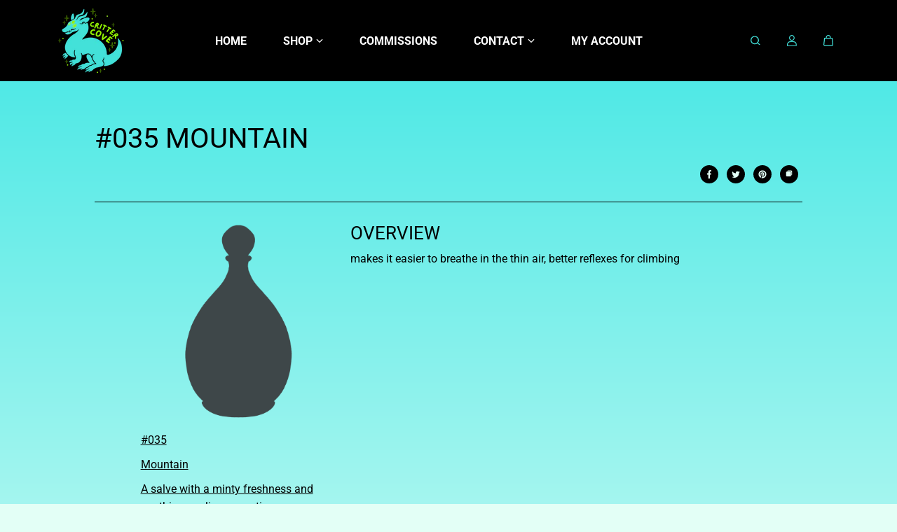

--- FILE ---
content_type: text/html; charset=utf-8
request_url: https://crittercove.ca/fr/blogs/items/035
body_size: 63332
content:
<!doctype html>

<html
  class="no-js"
  lang="fr"
  direction-rtl="false"
>
  <head>
    <meta charset="utf-8">
    <meta http-equiv="X-UA-Compatible" content="IE=edge">
    <meta name="viewport" content="width=device-width,initial-scale=1">
    <meta name="theme-color" content="">
    
<meta property="og:site_name" content="Critter Cove Art">
<meta property="og:url" content="https://crittercove.ca/fr/blogs/items/035">
<meta property="og:title" content="#035 MOUNTAIN">
 <meta property="og:type" content="article">
<meta property="og:description" content="#035 Mountain A salve with a minty freshness and soothing cooling sensation. OVERVIEW makes it easier to breathe in the thin air, better reflexes for climbing"><meta property="og:image" content="http://crittercove.ca/cdn/shop/files/bizcard2025-front-2.png?v=1755288404">
  <meta property="og:image:secure_url" content="https://crittercove.ca/cdn/shop/files/bizcard2025-front-2.png?v=1755288404">
  <meta property="og:image:width" content="1800">
  <meta property="og:image:height" content="1200"><meta name="twitter:site" content="@https://x.com/crittercoveart"><meta name="twitter:card" content="summary_large_image">  
<meta name="twitter:title" content="#035 MOUNTAIN">
<meta name="twitter:description" content="#035 Mountain A salve with a minty freshness and soothing cooling sensation. OVERVIEW makes it easier to breathe in the thin air, better reflexes for climbing">

  <script type="application/ld+json">
    {
      "@context": "http://schema.org",
      "@type": "Organization",
      "name": "Critter Cove Art","sameAs": [,,,,,],
      "url":"https:\/\/crittercove.ca"}
  </script>

    <link rel="canonical" href="https://crittercove.ca/fr/blogs/items/035">
    <link rel="preconnect" href="https://cdn.shopify.com" crossorigin><link
        rel="icon"
        type="image/png"
        href="//crittercove.ca/cdn/shop/files/logo-head-v2outline.png?crop=center&height=32&v=1733537666&width=32"
      ><link rel="preconnect" href="https://fonts.shopifycdn.com" crossorigin><title>
      #035 MOUNTAIN

        &ndash; Critter Cove Art</title>

    
      <meta name="description" content="#035 Mountain A salve with a minty freshness and soothing cooling sensation. OVERVIEW makes it easier to breathe in the thin air, better reflexes for climbing">
    

    <script>window.performance && window.performance.mark && window.performance.mark('shopify.content_for_header.start');</script><meta name="facebook-domain-verification" content="n27a8hjidw4fqennimcva290vwgnoh">
<meta name="facebook-domain-verification" content="jpie883fmjxwor3ryhb710mm7r1ppc">
<meta name="google-site-verification" content="NQq75O_4iNfV7lFZPVK7w4GIh8zAk-0Cj7Fx_FMd21E">
<meta id="shopify-digital-wallet" name="shopify-digital-wallet" content="/48817209500/digital_wallets/dialog">
<meta name="shopify-checkout-api-token" content="0e4d353a6fdfc294a291d36235543778">
<meta id="in-context-paypal-metadata" data-shop-id="48817209500" data-venmo-supported="false" data-environment="production" data-locale="fr_FR" data-paypal-v4="true" data-currency="CAD">
<link rel="alternate" type="application/atom+xml" title="Feed" href="/fr/blogs/items.atom" />
<link rel="alternate" hreflang="x-default" href="https://crittercove.ca/blogs/items/035">
<link rel="alternate" hreflang="fr" href="https://crittercove.ca/fr/blogs/items/035">
<script async="async" src="/checkouts/internal/preloads.js?locale=fr-CA"></script>
<link rel="preconnect" href="https://shop.app" crossorigin="anonymous">
<script async="async" src="https://shop.app/checkouts/internal/preloads.js?locale=fr-CA&shop_id=48817209500" crossorigin="anonymous"></script>
<script id="apple-pay-shop-capabilities" type="application/json">{"shopId":48817209500,"countryCode":"CA","currencyCode":"CAD","merchantCapabilities":["supports3DS"],"merchantId":"gid:\/\/shopify\/Shop\/48817209500","merchantName":"Critter Cove Art","requiredBillingContactFields":["postalAddress","email","phone"],"requiredShippingContactFields":["postalAddress","email","phone"],"shippingType":"shipping","supportedNetworks":["visa","masterCard","amex","discover","interac","jcb"],"total":{"type":"pending","label":"Critter Cove Art","amount":"1.00"},"shopifyPaymentsEnabled":true,"supportsSubscriptions":true}</script>
<script id="shopify-features" type="application/json">{"accessToken":"0e4d353a6fdfc294a291d36235543778","betas":["rich-media-storefront-analytics"],"domain":"crittercove.ca","predictiveSearch":true,"shopId":48817209500,"locale":"fr"}</script>
<script>var Shopify = Shopify || {};
Shopify.shop = "critter-cove-art.myshopify.com";
Shopify.locale = "fr";
Shopify.currency = {"active":"CAD","rate":"1.0"};
Shopify.country = "CA";
Shopify.theme = {"name":"FAME 7.0.1","id":154492698877,"schema_name":"Fame","schema_version":"7.0.1","theme_store_id":2101,"role":"main"};
Shopify.theme.handle = "null";
Shopify.theme.style = {"id":null,"handle":null};
Shopify.cdnHost = "crittercove.ca/cdn";
Shopify.routes = Shopify.routes || {};
Shopify.routes.root = "/fr/";</script>
<script type="module">!function(o){(o.Shopify=o.Shopify||{}).modules=!0}(window);</script>
<script>!function(o){function n(){var o=[];function n(){o.push(Array.prototype.slice.apply(arguments))}return n.q=o,n}var t=o.Shopify=o.Shopify||{};t.loadFeatures=n(),t.autoloadFeatures=n()}(window);</script>
<script>
  window.ShopifyPay = window.ShopifyPay || {};
  window.ShopifyPay.apiHost = "shop.app\/pay";
  window.ShopifyPay.redirectState = null;
</script>
<script id="shop-js-analytics" type="application/json">{"pageType":"article"}</script>
<script defer="defer" async type="module" src="//crittercove.ca/cdn/shopifycloud/shop-js/modules/v2/client.init-shop-cart-sync_ChgkhDwU.fr.esm.js"></script>
<script defer="defer" async type="module" src="//crittercove.ca/cdn/shopifycloud/shop-js/modules/v2/chunk.common_BJcqwDuF.esm.js"></script>
<script type="module">
  await import("//crittercove.ca/cdn/shopifycloud/shop-js/modules/v2/client.init-shop-cart-sync_ChgkhDwU.fr.esm.js");
await import("//crittercove.ca/cdn/shopifycloud/shop-js/modules/v2/chunk.common_BJcqwDuF.esm.js");

  window.Shopify.SignInWithShop?.initShopCartSync?.({"fedCMEnabled":true,"windoidEnabled":true});

</script>
<script>
  window.Shopify = window.Shopify || {};
  if (!window.Shopify.featureAssets) window.Shopify.featureAssets = {};
  window.Shopify.featureAssets['shop-js'] = {"shop-cart-sync":["modules/v2/client.shop-cart-sync_D4o_5Ov_.fr.esm.js","modules/v2/chunk.common_BJcqwDuF.esm.js"],"init-fed-cm":["modules/v2/client.init-fed-cm_BPY0MiuD.fr.esm.js","modules/v2/chunk.common_BJcqwDuF.esm.js"],"init-shop-email-lookup-coordinator":["modules/v2/client.init-shop-email-lookup-coordinator_CDHycKYk.fr.esm.js","modules/v2/chunk.common_BJcqwDuF.esm.js"],"shop-cash-offers":["modules/v2/client.shop-cash-offers_NQsrJJFl.fr.esm.js","modules/v2/chunk.common_BJcqwDuF.esm.js","modules/v2/chunk.modal_Cjxu_1fo.esm.js"],"init-shop-cart-sync":["modules/v2/client.init-shop-cart-sync_ChgkhDwU.fr.esm.js","modules/v2/chunk.common_BJcqwDuF.esm.js"],"init-windoid":["modules/v2/client.init-windoid_Cm8_3XkW.fr.esm.js","modules/v2/chunk.common_BJcqwDuF.esm.js"],"shop-toast-manager":["modules/v2/client.shop-toast-manager_PCb2cpdP.fr.esm.js","modules/v2/chunk.common_BJcqwDuF.esm.js"],"pay-button":["modules/v2/client.pay-button_4LiCA2qV.fr.esm.js","modules/v2/chunk.common_BJcqwDuF.esm.js"],"shop-button":["modules/v2/client.shop-button_GeIwBG5B.fr.esm.js","modules/v2/chunk.common_BJcqwDuF.esm.js"],"shop-login-button":["modules/v2/client.shop-login-button_CUrU_OLp.fr.esm.js","modules/v2/chunk.common_BJcqwDuF.esm.js","modules/v2/chunk.modal_Cjxu_1fo.esm.js"],"avatar":["modules/v2/client.avatar_BTnouDA3.fr.esm.js"],"shop-follow-button":["modules/v2/client.shop-follow-button_su6NTC-j.fr.esm.js","modules/v2/chunk.common_BJcqwDuF.esm.js","modules/v2/chunk.modal_Cjxu_1fo.esm.js"],"init-customer-accounts-sign-up":["modules/v2/client.init-customer-accounts-sign-up_DcRbvCo_.fr.esm.js","modules/v2/client.shop-login-button_CUrU_OLp.fr.esm.js","modules/v2/chunk.common_BJcqwDuF.esm.js","modules/v2/chunk.modal_Cjxu_1fo.esm.js"],"init-shop-for-new-customer-accounts":["modules/v2/client.init-shop-for-new-customer-accounts_B_arnwTM.fr.esm.js","modules/v2/client.shop-login-button_CUrU_OLp.fr.esm.js","modules/v2/chunk.common_BJcqwDuF.esm.js","modules/v2/chunk.modal_Cjxu_1fo.esm.js"],"init-customer-accounts":["modules/v2/client.init-customer-accounts_DeviBYnH.fr.esm.js","modules/v2/client.shop-login-button_CUrU_OLp.fr.esm.js","modules/v2/chunk.common_BJcqwDuF.esm.js","modules/v2/chunk.modal_Cjxu_1fo.esm.js"],"checkout-modal":["modules/v2/client.checkout-modal_CLohB8EO.fr.esm.js","modules/v2/chunk.common_BJcqwDuF.esm.js","modules/v2/chunk.modal_Cjxu_1fo.esm.js"],"lead-capture":["modules/v2/client.lead-capture_CsJGJY_m.fr.esm.js","modules/v2/chunk.common_BJcqwDuF.esm.js","modules/v2/chunk.modal_Cjxu_1fo.esm.js"],"shop-login":["modules/v2/client.shop-login_gLzDdfIx.fr.esm.js","modules/v2/chunk.common_BJcqwDuF.esm.js","modules/v2/chunk.modal_Cjxu_1fo.esm.js"],"payment-terms":["modules/v2/client.payment-terms_DZ7f6SjO.fr.esm.js","modules/v2/chunk.common_BJcqwDuF.esm.js","modules/v2/chunk.modal_Cjxu_1fo.esm.js"]};
</script>
<script id="__st">var __st={"a":48817209500,"offset":-28800,"reqid":"f6fcd485-3ebd-4646-a035-fef88d8dcc96-1764013852","pageurl":"crittercove.ca\/fr\/blogs\/items\/035","s":"articles-588594249981","u":"e58e67f0466b","p":"article","rtyp":"article","rid":588594249981};</script>
<script>window.ShopifyPaypalV4VisibilityTracking = true;</script>
<script id="captcha-bootstrap">!function(){'use strict';const t='contact',e='account',n='new_comment',o=[[t,t],['blogs',n],['comments',n],[t,'customer']],c=[[e,'customer_login'],[e,'guest_login'],[e,'recover_customer_password'],[e,'create_customer']],r=t=>t.map((([t,e])=>`form[action*='/${t}']:not([data-nocaptcha='true']) input[name='form_type'][value='${e}']`)).join(','),a=t=>()=>t?[...document.querySelectorAll(t)].map((t=>t.form)):[];function s(){const t=[...o],e=r(t);return a(e)}const i='password',u='form_key',d=['recaptcha-v3-token','g-recaptcha-response','h-captcha-response',i],f=()=>{try{return window.sessionStorage}catch{return}},m='__shopify_v',_=t=>t.elements[u];function p(t,e,n=!1){try{const o=window.sessionStorage,c=JSON.parse(o.getItem(e)),{data:r}=function(t){const{data:e,action:n}=t;return t[m]||n?{data:e,action:n}:{data:t,action:n}}(c);for(const[e,n]of Object.entries(r))t.elements[e]&&(t.elements[e].value=n);n&&o.removeItem(e)}catch(o){console.error('form repopulation failed',{error:o})}}const l='form_type',E='cptcha';function T(t){t.dataset[E]=!0}const w=window,h=w.document,L='Shopify',v='ce_forms',y='captcha';let A=!1;((t,e)=>{const n=(g='f06e6c50-85a8-45c8-87d0-21a2b65856fe',I='https://cdn.shopify.com/shopifycloud/storefront-forms-hcaptcha/ce_storefront_forms_captcha_hcaptcha.v1.5.2.iife.js',D={infoText:'Protégé par hCaptcha',privacyText:'Confidentialité',termsText:'Conditions'},(t,e,n)=>{const o=w[L][v],c=o.bindForm;if(c)return c(t,g,e,D).then(n);var r;o.q.push([[t,g,e,D],n]),r=I,A||(h.body.append(Object.assign(h.createElement('script'),{id:'captcha-provider',async:!0,src:r})),A=!0)});var g,I,D;w[L]=w[L]||{},w[L][v]=w[L][v]||{},w[L][v].q=[],w[L][y]=w[L][y]||{},w[L][y].protect=function(t,e){n(t,void 0,e),T(t)},Object.freeze(w[L][y]),function(t,e,n,w,h,L){const[v,y,A,g]=function(t,e,n){const i=e?o:[],u=t?c:[],d=[...i,...u],f=r(d),m=r(i),_=r(d.filter((([t,e])=>n.includes(e))));return[a(f),a(m),a(_),s()]}(w,h,L),I=t=>{const e=t.target;return e instanceof HTMLFormElement?e:e&&e.form},D=t=>v().includes(t);t.addEventListener('submit',(t=>{const e=I(t);if(!e)return;const n=D(e)&&!e.dataset.hcaptchaBound&&!e.dataset.recaptchaBound,o=_(e),c=g().includes(e)&&(!o||!o.value);(n||c)&&t.preventDefault(),c&&!n&&(function(t){try{if(!f())return;!function(t){const e=f();if(!e)return;const n=_(t);if(!n)return;const o=n.value;o&&e.removeItem(o)}(t);const e=Array.from(Array(32),(()=>Math.random().toString(36)[2])).join('');!function(t,e){_(t)||t.append(Object.assign(document.createElement('input'),{type:'hidden',name:u})),t.elements[u].value=e}(t,e),function(t,e){const n=f();if(!n)return;const o=[...t.querySelectorAll(`input[type='${i}']`)].map((({name:t})=>t)),c=[...d,...o],r={};for(const[a,s]of new FormData(t).entries())c.includes(a)||(r[a]=s);n.setItem(e,JSON.stringify({[m]:1,action:t.action,data:r}))}(t,e)}catch(e){console.error('failed to persist form',e)}}(e),e.submit())}));const S=(t,e)=>{t&&!t.dataset[E]&&(n(t,e.some((e=>e===t))),T(t))};for(const o of['focusin','change'])t.addEventListener(o,(t=>{const e=I(t);D(e)&&S(e,y())}));const B=e.get('form_key'),M=e.get(l),P=B&&M;t.addEventListener('DOMContentLoaded',(()=>{const t=y();if(P)for(const e of t)e.elements[l].value===M&&p(e,B);[...new Set([...A(),...v().filter((t=>'true'===t.dataset.shopifyCaptcha))])].forEach((e=>S(e,t)))}))}(h,new URLSearchParams(w.location.search),n,t,e,['guest_login'])})(!0,!0)}();</script>
<script integrity="sha256-52AcMU7V7pcBOXWImdc/TAGTFKeNjmkeM1Pvks/DTgc=" data-source-attribution="shopify.loadfeatures" defer="defer" src="//crittercove.ca/cdn/shopifycloud/storefront/assets/storefront/load_feature-81c60534.js" crossorigin="anonymous"></script>
<script crossorigin="anonymous" defer="defer" src="//crittercove.ca/cdn/shopifycloud/storefront/assets/shopify_pay/storefront-65b4c6d7.js?v=20250812"></script>
<script data-source-attribution="shopify.dynamic_checkout.dynamic.init">var Shopify=Shopify||{};Shopify.PaymentButton=Shopify.PaymentButton||{isStorefrontPortableWallets:!0,init:function(){window.Shopify.PaymentButton.init=function(){};var t=document.createElement("script");t.src="https://crittercove.ca/cdn/shopifycloud/portable-wallets/latest/portable-wallets.fr.js",t.type="module",document.head.appendChild(t)}};
</script>
<script data-source-attribution="shopify.dynamic_checkout.buyer_consent">
  function portableWalletsHideBuyerConsent(e){var t=document.getElementById("shopify-buyer-consent"),n=document.getElementById("shopify-subscription-policy-button");t&&n&&(t.classList.add("hidden"),t.setAttribute("aria-hidden","true"),n.removeEventListener("click",e))}function portableWalletsShowBuyerConsent(e){var t=document.getElementById("shopify-buyer-consent"),n=document.getElementById("shopify-subscription-policy-button");t&&n&&(t.classList.remove("hidden"),t.removeAttribute("aria-hidden"),n.addEventListener("click",e))}window.Shopify?.PaymentButton&&(window.Shopify.PaymentButton.hideBuyerConsent=portableWalletsHideBuyerConsent,window.Shopify.PaymentButton.showBuyerConsent=portableWalletsShowBuyerConsent);
</script>
<script data-source-attribution="shopify.dynamic_checkout.cart.bootstrap">document.addEventListener("DOMContentLoaded",(function(){function t(){return document.querySelector("shopify-accelerated-checkout-cart, shopify-accelerated-checkout")}if(t())Shopify.PaymentButton.init();else{new MutationObserver((function(e,n){t()&&(Shopify.PaymentButton.init(),n.disconnect())})).observe(document.body,{childList:!0,subtree:!0})}}));
</script>
<link id="shopify-accelerated-checkout-styles" rel="stylesheet" media="screen" href="https://crittercove.ca/cdn/shopifycloud/portable-wallets/latest/accelerated-checkout-backwards-compat.css" crossorigin="anonymous">
<style id="shopify-accelerated-checkout-cart">
        #shopify-buyer-consent {
  margin-top: 1em;
  display: inline-block;
  width: 100%;
}

#shopify-buyer-consent.hidden {
  display: none;
}

#shopify-subscription-policy-button {
  background: none;
  border: none;
  padding: 0;
  text-decoration: underline;
  font-size: inherit;
  cursor: pointer;
}

#shopify-subscription-policy-button::before {
  box-shadow: none;
}

      </style>

<script>window.performance && window.performance.mark && window.performance.mark('shopify.content_for_header.end');</script>

    
<style data-shopify>
    @font-face {
  font-family: Roboto;
  font-weight: 400;
  font-style: normal;
  font-display: swap;
  src: url("//crittercove.ca/cdn/fonts/roboto/roboto_n4.2019d890f07b1852f56ce63ba45b2db45d852cba.woff2") format("woff2"),
       url("//crittercove.ca/cdn/fonts/roboto/roboto_n4.238690e0007583582327135619c5f7971652fa9d.woff") format("woff");
}

    @font-face {
  font-family: Roboto;
  font-weight: 700;
  font-style: normal;
  font-display: swap;
  src: url("//crittercove.ca/cdn/fonts/roboto/roboto_n7.f38007a10afbbde8976c4056bfe890710d51dec2.woff2") format("woff2"),
       url("//crittercove.ca/cdn/fonts/roboto/roboto_n7.94bfdd3e80c7be00e128703d245c207769d763f9.woff") format("woff");
}

    @font-face {
  font-family: Roboto;
  font-weight: 400;
  font-style: italic;
  font-display: swap;
  src: url("//crittercove.ca/cdn/fonts/roboto/roboto_i4.57ce898ccda22ee84f49e6b57ae302250655e2d4.woff2") format("woff2"),
       url("//crittercove.ca/cdn/fonts/roboto/roboto_i4.b21f3bd061cbcb83b824ae8c7671a82587b264bf.woff") format("woff");
}

    @font-face {
  font-family: Roboto;
  font-weight: 700;
  font-style: italic;
  font-display: swap;
  src: url("//crittercove.ca/cdn/fonts/roboto/roboto_i7.7ccaf9410746f2c53340607c42c43f90a9005937.woff2") format("woff2"),
       url("//crittercove.ca/cdn/fonts/roboto/roboto_i7.49ec21cdd7148292bffea74c62c0df6e93551516.woff") format("woff");
}

    @font-face {
  font-family: Roboto;
  font-weight: 400;
  font-style: normal;
  font-display: swap;
  src: url("//crittercove.ca/cdn/fonts/roboto/roboto_n4.2019d890f07b1852f56ce63ba45b2db45d852cba.woff2") format("woff2"),
       url("//crittercove.ca/cdn/fonts/roboto/roboto_n4.238690e0007583582327135619c5f7971652fa9d.woff") format("woff");
}

    @font-face {
  font-family: Roboto;
  font-weight: 400;
  font-style: italic;
  font-display: swap;
  src: url("//crittercove.ca/cdn/fonts/roboto/roboto_i4.57ce898ccda22ee84f49e6b57ae302250655e2d4.woff2") format("woff2"),
       url("//crittercove.ca/cdn/fonts/roboto/roboto_i4.b21f3bd061cbcb83b824ae8c7671a82587b264bf.woff") format("woff");
}


    :root {
    --body-font-family: Roboto,sans-serif;
    --body-font-style: normal;
    --body-font-weight: 400;
    --body-font-scale: 1.0;
    --body-font-line-height:1.6;
    --heading-font-family: Roboto,sans-serif;
    --heading-font-style: normal;
    --heading-font-weight: 400;
    --heading-font-scale: 1.0;
    --heading-font-line-height: 1.1;
    --button-font-family: var(--body-font-family);
    --button-font-weight: var(--body-font-weight);
    --button-font-style: var(--body-font-style);
    --button-radius:80px;
    --button-icon-radius:100%;
    --small-button-radius:50px;
    --msmall-text: calc(var(--body-font-scale) * 13px);
    --xsmall-text: calc(var(--body-font-scale) * 12px);
    --small-text: calc(var(--body-font-scale) * 14px);
    --text: calc(var(--body-font-scale) * 16px);
    --med-text: calc(var(--body-font-scale) * 18px);
    --large-text: calc(var(--body-font-scale) * 20px);
    --xlarge-text: calc(var(--body-font-scale) * 22px);
    --h1: calc(var(--heading-font-scale) * 50px);
    --h2: calc(var(--heading-font-scale) * 32px);
    --h3: calc(var(--heading-font-scale) * 28px);
    --h4: calc(var(--heading-font-scale) * 24px);
    --h5: calc(var(--heading-font-scale) * 22px);
    --h6: calc(var(--heading-font-scale) * 20px);
    --h1-large: calc(var(--h1) * 1.45);
    --h1-med: calc(var(--h1) * 1.3);
    --outline-thickness: 2px;
    --form-input-border-radius: 0;
    --error-color: #E56D6D;
    --error-bg-color: #FCE9E9;
    --success-color: #32A861;
    --success-bg-color: #EAF7F2;
    --preloader-bg: #FF8164;
    --preloader-bg-dark: #F74C25;
    --scrollTop-bg: #FFFFFF;
    --scrollTop-color: #000000;
    --bedge-bg:#F74C25;
    --bedge-color: #ffffff;
    --preorder-bedge-bg:#428ACF;
    --preorder-bedge-color: #ffffff;
    --custom-bedge-bg:#000000;
    --custom-bedge-color: #ffffff;

    --img-ratio: 0;
    --img-square: 100%;
    --img-portrait: 130%;
    --img-landscape: 75%;
    --image-height: auto;
    --inner-space-top: 0px;
    --inner-space-bottom: 0px;

    --header-bg: #000000;
    --header-text-color: #ffffff;
    --header-hover-color: #42e0d9;
    --submenu-bg: #000000;
    --submenu-bg-light:rgba(0, 0, 0, 0.2);
    --submenu-text-color: #ffffff;
    --submenu-text-color-xlight: rgba(255, 255, 255, 0.3);
    --submenu-hover-color: #42e0d9;
    --footer-bg: #000000;
    --footer-text-color: #ffffff;
    --footer-hover-color: #42e0d9;
    --footer-divider-color: #000000;
    --footer-form-bg: #1B1B1B;
    --footer-form-text-color: #939393;
    --footer-form-border-color: #000000;
    
--footer-form-select-arrow:brightness(0) invert(1);--gradiant-bg:linear-gradient(180deg, rgba(80, 233, 230, 1), rgba(227, 255, 246, 1) 98%);
    --body-bg: #e3fff6;
    --body-bg-medium:rgba(227, 255, 246, 0.6);
    --body-bg-light:rgba(227, 255, 246, 0.3);
    --body-bg-xlight: rgba(227, 255, 246, 0.1);
    --heading-color: #000000;
    --body-text-color: #000000;
    --body-text-color-light: rgba(0, 0, 0, 0.5);
    --body-text-color-xlight: rgba(0, 0, 0, 0.2);
    --body-alternate-bg:#95f503;
    --link-color:  #000000;
    --link-hover-color: #ffffff;
    --link-bg-color:  rgba(255, 255, 255, 0.1);
    --button-bg: #000000;
    --button-color:  #ffffff;
    --button-border:  #000000;
    --button-hover-bg: #000000;
    --button-hover-color:  #ffffff;
    --button-hover-border:  #000000;
    --divider-color: #000000;
    --button-sec-bg:   #AFAFAF;
    --button-sec-border:#AFAFAF;
    --button-sec-color: #000000;
    --button-sec-hover-bg:   #AFAFAF;
    --button-sec-hover-border:#AFAFAF;
    --button-sec-hover-color: #000000;
    --image-bg: #000000;
      --placeholder-img:#000000;
    --product-border:#6B6B6B;
    --product-discount-bg: #EC4564;
    --product-discount-color:#ffffff;
    --text-hightlight-color: #FFFFFF;
    --form-input-bg: #292929;
    --form-input-color: #919191;
    --form-input-border: #292929;
    
--form-select-arrow:brightness(0) invert(1);--slider-arrow-bg: #696969;
    --slider-arrow-color: #000000;
    --border-radius: 10px;
    --image-radius: 16px;
    --input-radius: 6px;
    --quantity-radius: 14px;
    --product-space:4px;
    --line-clamp-count:0;
    
    --product-border-width:0px;
    
    }
    
    h1,
    h2,
    h3,
    h4,
    h5,
    h6{
      text-transform: uppercase;
    }

    
    .primary-color-scheme {
    --gradiant-bg:linear-gradient(180deg, rgba(80, 233, 230, 1), rgba(227, 255, 246, 1) 98%);
    --body-bg: #e3fff6;
    --body-bg-medium:rgba(227, 255, 246, 0.6);
    --body-bg-light:rgba(227, 255, 246, 0.3);
    --body-bg-xlight: rgba(227, 255, 246, 0.1);
    --heading-color: #000000;
    --body-text-color: #000000;
    --body-text-color-light: rgba(0, 0, 0, 0.5);
    --body-text-color-xlight: rgba(0, 0, 0, 0.2);
    --body-alternate-bg:#95f503;
    --link-color:  #000000;
    --link-hover-color: #ffffff;
    --link-bg-color:  rgba(255, 255, 255, 0.1);
    --button-bg: #000000;
    --button-color:  #ffffff;
    --button-border:  #000000;
    --button-hover-bg: #000000;
    --button-hover-color:  #ffffff;
    --button-hover-border:  #000000;
    --button-sec-bg:   #AFAFAF;
    --button-sec-border:#AFAFAF;
    --button-sec-color: #000000;
    --button-sec-hover-bg:   #AFAFAF;
    --button-sec-hover-border:#AFAFAF;
    --button-sec-hover-color: #000000;
    --divider-color: #000000;
    --image-bg: #000000;
      --placeholder-img:#000000;
    --product-border:#6B6B6B;
    --product-discount-bg: #EC4564;
    --product-discount-color:#ffffff;
    --text-hightlight-color: #FFFFFF;
    --form-input-bg: #292929;
    --form-input-color: #919191;
    --form-input-border: #292929;
    
--form-select-arrow:brightness(0) invert(1);--slider-arrow-bg: #696969;
    --slider-arrow-color: #000000;
    }

    .secondary-color-scheme {
    --gradiant-bg:linear-gradient(310deg, rgba(246, 255, 187, 1) 1%, rgba(142, 255, 144, 1) 100%);
    --body-bg: #e3fff6;
    --body-bg-medium:rgba(227, 255, 246, 0.6);
    --body-bg-light:rgba(227, 255, 246, 0.3);
    --body-bg-xlight: rgba(227, 255, 246, 0.1);
    --heading-color: #000000;
    --body-text-color: #000000;
    --body-text-color-light: rgba(0, 0, 0, 0.5);
    --body-text-color-xlight: rgba(0, 0, 0, 0.2);
    --body-alternate-bg:#42e0d9;
    --link-color:  #000000;
    --link-hover-color: #a8a7ff;
    --link-bg-color:  rgba(168, 167, 255, 0.1);
    --button-bg: #000000;
    --button-color:  #BFBFBF;
    --button-border:  #999797;
    --button-hover-bg: #282828;
    --button-hover-color:  #BFBFBF;
    --button-hover-border:  #999797;
    --button-sec-bg:   #AFAFAF;
    --button-sec-border:#AFAFAF;
    --button-sec-color: #000000;
    --button-sec-hover-bg:   #AFAFAF;
    --button-sec-hover-border:#AFAFAF;
    --button-sec-hover-color: #000000;
    --divider-color: #222222;
    --image-bg: #363535;
      --placeholder-img:#000000;
    --product-border:#D3D3D3;
    --product-discount-bg: #EC4564;
    --product-discount-color:#ffffff;
    --text-hightlight-color: #FFFFFF;
    --form-input-bg: #292929;
    --form-input-color: #919191;
    --form-input-border: #292929;
    
--form-select-arrow:brightness(0) invert(1);--slider-arrow-bg: #696969;
    --slider-arrow-color: #000000;
    }

    .tertiary-color-scheme {
    --gradiant-bg:linear-gradient(57deg, rgba(249, 119, 255, 1) 8%, rgba(54, 212, 255, 1) 47%, rgba(43, 252, 135, 1) 83%);
    --body-bg: #1b1b1b;
    --body-bg-medium:rgba(27, 27, 27, 0.6);
    --body-bg-light:rgba(27, 27, 27, 0.3);
    --body-bg-xlight: rgba(27, 27, 27, 0.1);
    --heading-color: #ffffff;
    --body-text-color: #ffffff;
    --body-text-color-light: rgba(255, 255, 255, 0.5);
    --body-text-color-xlight: rgba(255, 255, 255, 0.2);
    --body-alternate-bg:#42e0d9;
    --link-color:  #ffffff;
    --link-hover-color: #ffffff;
    --link-bg-color:  rgba(255, 255, 255, 0.1);
    --button-bg: #000000;
    --button-color:  #ffffff;
    --button-border:  #000000;
    --button-hover-bg: #000000;
    --button-hover-color:  #ffffff;
    --button-hover-border:  #000000;
    --button-sec-bg:   #ffffff;
    --button-sec-color:#000000;
    --button-sec-border: #ffffff;
    --button-sec-hover-bg:   #ffffff;
    --button-sec-hover-border:#ffffff;
    --button-sec-hover-color: #000000;
    --divider-color: #EAEAEA;
    --image-bg: #EEEEEE;
      --placeholder-img:#6e6e6e;
    --product-border:#D3D3D3;
    --product-discount-bg: #EC4564;
    --product-discount-color:#ffffff;
    --text-hightlight-color: #A6A6A6;
    --form-input-bg: #ffffff;
    --form-input-color: #000000;
    --form-input-border: #D2D2D2;
    
--form-select-arrow:brightness(0) invert(0);--slider-arrow-bg: #252525;
    --slider-arrow-color: #898989;
    }

    .quaternary-color-scheme {
    --gradiant-bg:#000000;
    --body-bg: #000000;
    --body-bg-medium:rgba(0, 0, 0, 0.6);
    --body-bg-light:rgba(0, 0, 0, 0.3);
    --body-bg-xlight: rgba(0, 0, 0, 0.1);
    --heading-color: #FFFFFF;
    --body-text-color: #FFFFFF;
    --body-text-color-light: rgba(255, 255, 255, 0.5);
    --body-text-color-xlight: rgba(255, 255, 255, 0.2);
    --body-alternate-bg:#181818;
    --link-color:  #FFFFFF;
    --link-hover-color: #42e0d9;
    --link-bg-color:  rgba(66, 224, 217, 0.1);
    --button-bg: #ffffff;
    --button-color:  #000000;
    --button-border:  #ffffff;
    --button-hover-bg: #ffffff;
    --button-hover-color:  #000000;
    --button-hover-border:  #ffffff;
    --button-sec-bg:   #ffffff;
    --button-sec-color:#000000;
    --button-sec-border: #ffffff;
    --button-sec-hover-bg:   #ffffff;
    --button-sec-hover-border:#ffffff;
    --button-sec-hover-color: #000000;
    --divider-color: #1F1F1F;
    --image-bg: #EEEEEE;
      --placeholder-img:#6e6e6e;
    --product-border:#D3D3D3;
    --product-discount-bg: #EC4564;
    --product-discount-color:#ffffff;
    --text-hightlight-color: #9C9C9C;
    --form-input-bg: #ffffff;
    --form-input-color: #050505;
    --form-input-border: #DD4E21;
    
--form-select-arrow:brightness(0) invert(0);--slider-arrow-bg: #ffffff;
    --slider-arrow-color: #000000;
    }
    
    
    
    @media (max-width:767px){
      :root {
        --border-radius: 4px;
        --image-radius: 4px;
        --input-radius: 4px;
        --product-space:2px;
        
        --product-border-width:0px;
        
        --quantity-radius: 4px;
        }
      }
    
    
    
      .style2 .btn-text .char:nth-child(0){
        transition-delay: 0.0s;
      }
      
    
      .style2 .btn-text .char:nth-child(1){
        transition-delay: 0.02s;
      }
      
    
      .style2 .btn-text .char:nth-child(2){
        transition-delay: 0.04s;
      }
      
    
      .style2 .btn-text .char:nth-child(3){
        transition-delay: 0.06s;
      }
      
    
      .style2 .btn-text .char:nth-child(4){
        transition-delay: 0.08s;
      }
      
    
      .style2 .btn-text .char:nth-child(5){
        transition-delay: 0.1s;
      }
      
    
      .style2 .btn-text .char:nth-child(6){
        transition-delay: 0.12s;
      }
      
    
      .style2 .btn-text .char:nth-child(7){
        transition-delay: 0.14s;
      }
      
    
      .style2 .btn-text .char:nth-child(8){
        transition-delay: 0.16s;
      }
      
    
      .style2 .btn-text .char:nth-child(9){
        transition-delay: 0.18s;
      }
      
    
      .style2 .btn-text .char:nth-child(10){
        transition-delay: 0.2s;
      }
      
    
      .style2 .btn-text .char:nth-child(11){
        transition-delay: 0.22s;
      }
      
    
      .style2 .btn-text .char:nth-child(12){
        transition-delay: 0.24s;
      }
      
    
      .style2 .btn-text .char:nth-child(13){
        transition-delay: 0.26s;
      }
      
    
      .style2 .btn-text .char:nth-child(14){
        transition-delay: 0.28s;
      }
      
    
      .style2 .btn-text .char:nth-child(15){
        transition-delay: 0.3s;
      }
      
    
      .style2 .btn-text .char:nth-child(16){
        transition-delay: 0.32s;
      }
      
    
      .style2 .btn-text .char:nth-child(17){
        transition-delay: 0.34s;
      }
      
    
      .style2 .btn-text .char:nth-child(18){
        transition-delay: 0.36s;
      }
      
    
      .style2 .btn-text .char:nth-child(19){
        transition-delay: 0.38s;
      }
      
    
      .style2 .btn-text .char:nth-child(20){
        transition-delay: 0.4s;
      }
      
    
      .style2 .btn-text .char:nth-child(21){
        transition-delay: 0.42s;
      }
      
    
      .style2 .btn-text .char:nth-child(22){
        transition-delay: 0.44s;
      }
      
    
      .style2 .btn-text .char:nth-child(23){
        transition-delay: 0.46s;
      }
      
    
      .style2 .btn-text .char:nth-child(24){
        transition-delay: 0.48s;
      }
      
    
      .style2 .btn-text .char:nth-child(25){
        transition-delay: 0.5s;
      }
      
    
      .style2 .btn-text .char:nth-child(26){
        transition-delay: 0.52s;
      }
      
    
      .style2 .btn-text .char:nth-child(27){
        transition-delay: 0.54s;
      }
      
    
      .style2 .btn-text .char:nth-child(28){
        transition-delay: 0.56s;
      }
      
    
      .style2 .btn-text .char:nth-child(29){
        transition-delay: 0.58s;
      }
      
    
      .style2 .btn-text .char:nth-child(30){
        transition-delay: 0.6s;
      }
      
    
      .style2 .btn-text .char:nth-child(31){
        transition-delay: 0.62s;
      }
      
    
      .style2 .btn-text .char:nth-child(32){
        transition-delay: 0.64s;
      }
      
    
      .style2 .btn-text .char:nth-child(33){
        transition-delay: 0.66s;
      }
      
    
      .style2 .btn-text .char:nth-child(34){
        transition-delay: 0.68s;
      }
      
    
      .style2 .btn-text .char:nth-child(35){
        transition-delay: 0.7s;
      }
      
    
      .style2 .btn-text .char:nth-child(36){
        transition-delay: 0.72s;
      }
      
    
      .style2 .btn-text .char:nth-child(37){
        transition-delay: 0.74s;
      }
      
    
      .style2 .btn-text .char:nth-child(38){
        transition-delay: 0.76s;
      }
      
    
      .style2 .btn-text .char:nth-child(39){
        transition-delay: 0.78s;
      }
      
    
      .style2 .btn-text .char:nth-child(40){
        transition-delay: 0.8s;
      }
      
    
      .style2 .btn-text .char:nth-child(41){
        transition-delay: 0.82s;
      }
      
    
      .style2 .btn-text .char:nth-child(42){
        transition-delay: 0.84s;
      }
      
    
      .style2 .btn-text .char:nth-child(43){
        transition-delay: 0.86s;
      }
      
    
      .style2 .btn-text .char:nth-child(44){
        transition-delay: 0.88s;
      }
      
    
      .style2 .btn-text .char:nth-child(45){
        transition-delay: 0.9s;
      }
      
    
      .style2 .btn-text .char:nth-child(46){
        transition-delay: 0.92s;
      }
      
    
      .style2 .btn-text .char:nth-child(47){
        transition-delay: 0.94s;
      }
      
    
      .style2 .btn-text .char:nth-child(48){
        transition-delay: 0.96s;
      }
      
    
      .style2 .btn-text .char:nth-child(49){
        transition-delay: 0.98s;
      }
      
    
      .style2 .btn-text .char:nth-child(50){
        transition-delay: 1.0s;
      }
      
    
      .style2 .btn-text .char:nth-child(51){
        transition-delay: 1.02s;
      }
      
    
      .style2 .btn-text .char:nth-child(52){
        transition-delay: 1.04s;
      }
      
    
      .style2 .btn-text .char:nth-child(53){
        transition-delay: 1.06s;
      }
      
    
      .style2 .btn-text .char:nth-child(54){
        transition-delay: 1.08s;
      }
      
    
      .style2 .btn-text .char:nth-child(55){
        transition-delay: 1.1s;
      }
      
    
      .style2 .btn-text .char:nth-child(56){
        transition-delay: 1.12s;
      }
      
    
      .style2 .btn-text .char:nth-child(57){
        transition-delay: 1.14s;
      }
      
    
      .style2 .btn-text .char:nth-child(58){
        transition-delay: 1.16s;
      }
      
    
      .style2 .btn-text .char:nth-child(59){
        transition-delay: 1.18s;
      }
      
    
      .style2 .btn-text .char:nth-child(60){
        transition-delay: 1.2s;
      }
      
    
      .style2 .btn-text .char:nth-child(61){
        transition-delay: 1.22s;
      }
      
    
      .style2 .btn-text .char:nth-child(62){
        transition-delay: 1.24s;
      }
      
    
      .style2 .btn-text .char:nth-child(63){
        transition-delay: 1.26s;
      }
      
    
      .style2 .btn-text .char:nth-child(64){
        transition-delay: 1.28s;
      }
      
    
      .style2 .btn-text .char:nth-child(65){
        transition-delay: 1.3s;
      }
      
    
      .style2 .btn-text .char:nth-child(66){
        transition-delay: 1.32s;
      }
      
    
      .style2 .btn-text .char:nth-child(67){
        transition-delay: 1.34s;
      }
      
    
      .style2 .btn-text .char:nth-child(68){
        transition-delay: 1.36s;
      }
      
    
      .style2 .btn-text .char:nth-child(69){
        transition-delay: 1.38s;
      }
      
    
      .style2 .btn-text .char:nth-child(70){
        transition-delay: 1.4s;
      }
      
    
      .style2 .btn-text .char:nth-child(71){
        transition-delay: 1.42s;
      }
      
    
      .style2 .btn-text .char:nth-child(72){
        transition-delay: 1.44s;
      }
      
    
      .style2 .btn-text .char:nth-child(73){
        transition-delay: 1.46s;
      }
      
    
      .style2 .btn-text .char:nth-child(74){
        transition-delay: 1.48s;
      }
      
    
      .style2 .btn-text .char:nth-child(75){
        transition-delay: 1.5s;
      }
      
    
      .style2 .btn-text .char:nth-child(76){
        transition-delay: 1.52s;
      }
      
    
      .style2 .btn-text .char:nth-child(77){
        transition-delay: 1.54s;
      }
      
    
      .style2 .btn-text .char:nth-child(78){
        transition-delay: 1.56s;
      }
      
    
      .style2 .btn-text .char:nth-child(79){
        transition-delay: 1.58s;
      }
      
    
      .style2 .btn-text .char:nth-child(80){
        transition-delay: 1.6s;
      }
      
    
      .style2 .btn-text .char:nth-child(81){
        transition-delay: 1.62s;
      }
      
    
      .style2 .btn-text .char:nth-child(82){
        transition-delay: 1.64s;
      }
      
    
      .style2 .btn-text .char:nth-child(83){
        transition-delay: 1.66s;
      }
      
    
      .style2 .btn-text .char:nth-child(84){
        transition-delay: 1.68s;
      }
      
    
      .style2 .btn-text .char:nth-child(85){
        transition-delay: 1.7s;
      }
      
    
      .style2 .btn-text .char:nth-child(86){
        transition-delay: 1.72s;
      }
      
    
      .style2 .btn-text .char:nth-child(87){
        transition-delay: 1.74s;
      }
      
    
      .style2 .btn-text .char:nth-child(88){
        transition-delay: 1.76s;
      }
      
    
      .style2 .btn-text .char:nth-child(89){
        transition-delay: 1.78s;
      }
      
    
      .style2 .btn-text .char:nth-child(90){
        transition-delay: 1.8s;
      }
      
    
      .style2 .btn-text .char:nth-child(91){
        transition-delay: 1.82s;
      }
      
    
      .style2 .btn-text .char:nth-child(92){
        transition-delay: 1.84s;
      }
      
    
      .style2 .btn-text .char:nth-child(93){
        transition-delay: 1.86s;
      }
      
    
      .style2 .btn-text .char:nth-child(94){
        transition-delay: 1.88s;
      }
      
    
      .style2 .btn-text .char:nth-child(95){
        transition-delay: 1.9s;
      }
      
    
      .style2 .btn-text .char:nth-child(96){
        transition-delay: 1.92s;
      }
      
    
      .style2 .btn-text .char:nth-child(97){
        transition-delay: 1.94s;
      }
      
    
      .style2 .btn-text .char:nth-child(98){
        transition-delay: 1.96s;
      }
      
    
      .style2 .btn-text .char:nth-child(99){
        transition-delay: 1.98s;
      }
      
    
      .style2 .btn-text .char:nth-child(100){
        transition-delay: 2.0s;
      }
      
    
      .style2 .btn-text .char:nth-child(101){
        transition-delay: 2.02s;
      }
      
    
      .style2 .btn-text .char:nth-child(102){
        transition-delay: 2.04s;
      }
      
    
      .style2 .btn-text .char:nth-child(103){
        transition-delay: 2.06s;
      }
      
    
      .style2 .btn-text .char:nth-child(104){
        transition-delay: 2.08s;
      }
      
    
      .style2 .btn-text .char:nth-child(105){
        transition-delay: 2.1s;
      }
      
    
      .style2 .btn-text .char:nth-child(106){
        transition-delay: 2.12s;
      }
      
    
      .style2 .btn-text .char:nth-child(107){
        transition-delay: 2.14s;
      }
      
    
      .style2 .btn-text .char:nth-child(108){
        transition-delay: 2.16s;
      }
      
    
      .style2 .btn-text .char:nth-child(109){
        transition-delay: 2.18s;
      }
      
    
      .style2 .btn-text .char:nth-child(110){
        transition-delay: 2.2s;
      }
      
    
      .style2 .btn-text .char:nth-child(111){
        transition-delay: 2.22s;
      }
      
    
      .style2 .btn-text .char:nth-child(112){
        transition-delay: 2.24s;
      }
      
    
      .style2 .btn-text .char:nth-child(113){
        transition-delay: 2.26s;
      }
      
    
      .style2 .btn-text .char:nth-child(114){
        transition-delay: 2.28s;
      }
      
    
      .style2 .btn-text .char:nth-child(115){
        transition-delay: 2.3s;
      }
      
    
      .style2 .btn-text .char:nth-child(116){
        transition-delay: 2.32s;
      }
      
    
      .style2 .btn-text .char:nth-child(117){
        transition-delay: 2.34s;
      }
      
    
      .style2 .btn-text .char:nth-child(118){
        transition-delay: 2.36s;
      }
      
    
      .style2 .btn-text .char:nth-child(119){
        transition-delay: 2.38s;
      }
      
    
      .style2 .btn-text .char:nth-child(120){
        transition-delay: 2.4s;
      }
      
    
      .style2 .btn-text .char:nth-child(121){
        transition-delay: 2.42s;
      }
      
    
      .style2 .btn-text .char:nth-child(122){
        transition-delay: 2.44s;
      }
      
    
      .style2 .btn-text .char:nth-child(123){
        transition-delay: 2.46s;
      }
      
    
      .style2 .btn-text .char:nth-child(124){
        transition-delay: 2.48s;
      }
      
    
      .style2 .btn-text .char:nth-child(125){
        transition-delay: 2.5s;
      }
      
    
      .style2 .btn-text .char:nth-child(126){
        transition-delay: 2.52s;
      }
      
    
      .style2 .btn-text .char:nth-child(127){
        transition-delay: 2.54s;
      }
      
    
      .style2 .btn-text .char:nth-child(128){
        transition-delay: 2.56s;
      }
      
    
      .style2 .btn-text .char:nth-child(129){
        transition-delay: 2.58s;
      }
      
    
      .style2 .btn-text .char:nth-child(130){
        transition-delay: 2.6s;
      }
      
    
      .style2 .btn-text .char:nth-child(131){
        transition-delay: 2.62s;
      }
      
    
      .style2 .btn-text .char:nth-child(132){
        transition-delay: 2.64s;
      }
      
    
      .style2 .btn-text .char:nth-child(133){
        transition-delay: 2.66s;
      }
      
    
      .style2 .btn-text .char:nth-child(134){
        transition-delay: 2.68s;
      }
      
    
      .style2 .btn-text .char:nth-child(135){
        transition-delay: 2.7s;
      }
      
    
      .style2 .btn-text .char:nth-child(136){
        transition-delay: 2.72s;
      }
      
    
      .style2 .btn-text .char:nth-child(137){
        transition-delay: 2.74s;
      }
      
    
      .style2 .btn-text .char:nth-child(138){
        transition-delay: 2.76s;
      }
      
    
      .style2 .btn-text .char:nth-child(139){
        transition-delay: 2.78s;
      }
      
    
      .style2 .btn-text .char:nth-child(140){
        transition-delay: 2.8s;
      }
      
    
      .style2 .btn-text .char:nth-child(141){
        transition-delay: 2.82s;
      }
      
    
      .style2 .btn-text .char:nth-child(142){
        transition-delay: 2.84s;
      }
      
    
      .style2 .btn-text .char:nth-child(143){
        transition-delay: 2.86s;
      }
      
    
      .style2 .btn-text .char:nth-child(144){
        transition-delay: 2.88s;
      }
      
    
      .style2 .btn-text .char:nth-child(145){
        transition-delay: 2.9s;
      }
      
    
      .style2 .btn-text .char:nth-child(146){
        transition-delay: 2.92s;
      }
      
    
      .style2 .btn-text .char:nth-child(147){
        transition-delay: 2.94s;
      }
      
    
      .style2 .btn-text .char:nth-child(148){
        transition-delay: 2.96s;
      }
      
    
      .style2 .btn-text .char:nth-child(149){
        transition-delay: 2.98s;
      }
      
    
      .style2 .btn-text .char:nth-child(150){
        transition-delay: 3.0s;
      }
      
    

    .button{
      --font-shadow:16px;
    }

    .button.xsmall-btn{
        --font-shadow:12px;
    }
    @media (min-width:768px){
      .button.med-btn{
        --font-shadow:16px;
      }
      .button.large-btn{
        --font-shadow:18px;
      }
    }
    @media (min-width:1200px){

      .button.med-btn{
        --font-shadow:18px;
      }
      .button.xlarge-btn {
      --font-shadow:22px;
    }
    }
    @media (max-width:575px){
    .button{
      --font-shadow:14px;
    }
  }
</style>

    
  
  <link href="//crittercove.ca/cdn/shop/t/13/assets/aos.css?v=124228505344924077241758134247" rel="stylesheet" type="text/css" media="all" />


<link href="//crittercove.ca/cdn/shop/t/13/assets/flickity.min.css?v=58391348945399336901758134248" rel="stylesheet" type="text/css" media="all" />
<link href="//crittercove.ca/cdn/shop/t/13/assets/flickity.min.css?v=58391348945399336901758134248" rel="stylesheet" type="text/css" media="all" />



  


  <link href="//crittercove.ca/cdn/shop/t/13/assets/theme.css?v=149106312393334543781758134249" rel="stylesheet" type="text/css" media="all" />
  <link href="//crittercove.ca/cdn/shop/t/13/assets/base.css?v=165893037765606713591758134247" rel="stylesheet" type="text/css" media="all" />
  <link href="//crittercove.ca/cdn/shop/t/13/assets/header.css?v=30124455249858559881758134248" rel="stylesheet" type="text/css" media="all" />
  <link href="//crittercove.ca/cdn/shop/t/13/assets/footer.css?v=22999020352059754631758134248" rel="stylesheet" type="text/css" media="all" />
  <link href="//crittercove.ca/cdn/shop/t/13/assets/cart.css?v=117941038373565553991758134247" rel="stylesheet" type="text/css" media="all" />
  <link href="//crittercove.ca/cdn/shop/t/13/assets/search.css?v=58694529396685046761758134248" rel="stylesheet" type="text/css" media="all" />

  <link href="//crittercove.ca/cdn/shop/t/13/assets/theme.css?v=149106312393334543781758134249" rel="stylesheet" type="text/css" media="all" />
  <link href="//crittercove.ca/cdn/shop/t/13/assets/base.css?v=165893037765606713591758134247" rel="stylesheet" type="text/css" media="all" />
  <link href="//crittercove.ca/cdn/shop/t/13/assets/header.css?v=30124455249858559881758134248" rel="stylesheet" type="text/css" media="all" />
  <link href="//crittercove.ca/cdn/shop/t/13/assets/footer.css?v=22999020352059754631758134248" rel="stylesheet" type="text/css" media="all" />
  <link href="//crittercove.ca/cdn/shop/t/13/assets/cart.css?v=117941038373565553991758134247" rel="stylesheet" type="text/css" media="all" />
  <link href="//crittercove.ca/cdn/shop/t/13/assets/search.css?v=58694529396685046761758134248" rel="stylesheet" type="text/css" media="all" />


  <link href="//crittercove.ca/cdn/shop/t/13/assets/aos.css?v=124228505344924077241758134247" rel="stylesheet" type="text/css" media="all" />


<script>
  
  
  
  
  const rtlStatus=false;   
  const errorCross='<svg width="20" height="20" viewBox="0 0 20 20" fill="none"><circle cx="10" cy="10" r="10" fill="currentColor"></circle><path d="M7.05331 7L10.004 10.0269L7 13M12.9467 7L9.99602 10.0269L13 13" stroke="white" stroke-width="1.25" stroke-linecap="round" stroke-linejoin="round"></path></svg>';
  const successIcon='<svg width="20" height="20" viewBox="0 0 20 20" fill="none"><circle cx="10" cy="10" r="10" fill="#32A861"></circle><path d="M13.756 6.22351L8.60712 11.3724L6.30231 9.06764C6.0043 8.76962 5.52147 8.76962 5.22351 9.06764C4.9255 9.36566 4.9255 9.84849 5.22351 10.1464L8.06764 12.9906C8.21604 13.139 8.41216 13.2144 8.60703 13.2144C8.80191 13.2144 8.99679 13.1402 9.14641 12.9906L14.8347 7.30231C15.1327 7.0043 15.1327 6.52147 14.8347 6.22351C14.5367 5.9255 14.0539 5.9255 13.7559 6.22351H13.756Z" fill="white"></path></svg>';
  var fame = {};
  var focusElement = '';
  const moneyFormat = "${{amount}}"; 

  const savedAmountStatus = true;
  const preorderStatus = true;
  const soldOutText = "Solder";
  const saleOffText = 'DÉSACTIVÉ';
  const unitPriceText = 'Prix ​​unitaire';
  const addToCartText = 'Ajouter au panier';
  const unavailableText = 'Indisponible';
  const preorderText = 'Pré-commander';
  const googleMapApiKey = '';
  const googleMapID = '';
  const animationStatus = true;
  const popupAnimationstyle = 'style1';
  const fullWidthPopup = true;

  /* Dynamic cart URLs Start */
  const cartDrawerStatus = true;
  const rootUrl = '/fr';
  const cartUrl = '/fr/cart.js';
  const mainCartUrl = '/fr/cart';
  const cartAdd = '/fr/cart/add';
  const cartAddUrl = '/fr/cart/add.js';
  const cartUpdateUrl = '/fr/cart/update.js';
  const cartChangeUrl = '/fr/cart/change.js';
  const cartClearUrl = '/fr/cart/clear.js';

  /*Dynamic cart URLs end*/
  const quickViewPreLoadGif=`
<div class="quickview__placeholder-box">
  <div class="quickview__placeholder">
    
      <svg width="981" height="565" viewBox="0 0 981 565" fill="#EEEEEE"  class="d-none d-md-block">
        <path d="M501.031 0H0V565H501.031V0Z" />
        <path d="M980.029 0H529.029V34H980.029V0Z" />
        <path d="M762.029 43H529.029V77H762.029V43Z" />
        <path d="M683.029 87H529.029V121H683.029V87Z" />
        <path d="M809.029 164H529.029V217H809.029V164Z" />
        <path d="M856.029 254H529.029V307H856.029V254Z" />
        <path d="M674.029 354H529.029V407H674.029V354Z" />
        <path d="M980.029 419H529.029V472H980.029V419Z" />
        <path d="M980.029 354H688.029V407H980.029V354Z" />
        </svg>
          <svg viewBox="0 0 356.5 485" fill="#eee" class="d-block d-md-none">
      <g>
        <rect  width="356.5" height="283.81"></rect>
        <rect  x=".04" y="300" width="255.09" height="21.31"></rect>
        <rect  x=".04" y="330.27" width="195.99" height="21.31"></rect>
        <rect  x=".04" y="361.17" width="129.54" height="21.31"></rect>
        <rect  x=".04" y="401.26" width="82.01" height="35.99"></rect>
        <rect  x=".04" y="449.01" width="355.99" height="35.99"></rect>
        <rect  x="94.6" y="401.26" width="261.43" height="35.99"></rect>
        </g>
    </svg>
    
  </div>
</div>
<style>
      
      
      .quickview__placeholder {
          color: var(--body-alternate-bg)
      }
      .quickview__placeholder svg {
          fill: currentColor;
          max-width: 100%;
          width: 100%;
      }
      .popup-fullwidth.quickview-popup .quickview__placeholder svg {
        width: 80%;
        height: 100%;
      }
      .popup-fullwidth.quickview-popup .quickview__placeholder-box {
        padding: 0;
      }
    .quickview-popup .quickview__placeholder {
          max-width: 100%;
      }
    .quickview__placeholder-box:after {
        content: '';
        width: 95%;
        height: 100%;
        top: 15px;
        left: 15px;
        position: absolute;
        background-image: linear-gradient(90deg, var(--body-bg), var(--body-bg-xlight) 50%, var(--body-bg) 100%);
        animation: gradloader 1.5s linear infinite;
        background-size: 200% 200%;
        background-image: linear-gradient(103deg, var(--body-bg-xlight) 46%, var(--body-bg-light) 52%, var(--body-bg-xlight) 57%);
    }
    @keyframes gradloader {
        0% {
            background-position: 200% 200%;
        }
        100% {
            background-position:  0% 200%;
        }
    }
    @media (min-width:768px){
          .quickview__placeholder-box {
              padding: 30px;
          }
          .quickview__placeholder {
              max-width: 90%;
              margin: 0 auto;
          }
      }
      @media (min-width:1200px){
          .quickview__placeholder {
              max-width: 80%;
          }
      }
    @media (min-width:1441px){
          .quickview__placeholder-box {
              padding: 60px;
          }
          .quickview__placeholder {
              max-width: 70%;
          }
      }
</style>
`;
  const preLoadLoadGif = `<div class="loader text-center">
  <svg width="50px" height="50px" viewBox="0 0 100 100" >
    <circle cx="50" cy="50" fill="none" stroke="currentColor" stroke-width="6" r="35" stroke-dasharray="164.93361431346415 56.97787143782138">
      <animateTransform attributeName="transform" type="rotate" repeatCount="indefinite" dur="1s" values="0 50 50;360 50 50" keyTimes="0;1"/>
    </circle>
  </svg>
</div>`;
const noResultFound = `<div class="searchbar__notfound">
                            <div class="search__empty empty__state-box">
                                <h4 class="empty__state-heading">Aucun résultat trouvé</h4>
                                <p class="empty__state-desc ">Vérifiez l&#39;orthographe ou utilisez un autre mot ou une autre expression.</p>
                            </div>
                        </div>`;

</script>
<script src="//crittercove.ca/cdn/shop/t/13/assets/jquery.min.js?v=115860211936397945481758134248" defer></script>
<script src="//crittercove.ca/cdn/shop/t/13/assets/cookies.min.js?v=31302746436688934191758134247" defer></script>
<script src="//crittercove.ca/cdn/shop/t/13/assets/lazysizes.min.js?v=166473712726788881691758134248" defer></script>

  <script src="//crittercove.ca/cdn/shop/t/13/assets/aos.js?v=90494958484447784991758134247" defer></script>


<script src="//crittercove.ca/cdn/shop/t/13/assets/parallax.js?v=80453744979463833811758134248" defer></script>
<script src="//crittercove.ca/cdn/shop/t/13/assets/flickity.min.js?v=117715095707248136291758134248" defer></script>
<script src="//crittercove.ca/cdn/shop/t/13/assets/theme.js?v=23432975631100181881758134249" defer></script>

<link rel="preload" as="font" href="//crittercove.ca/cdn/fonts/roboto/roboto_n4.2019d890f07b1852f56ce63ba45b2db45d852cba.woff2" type="font/woff2" crossorigin><link rel="preload" as="font" href="//crittercove.ca/cdn/fonts/roboto/roboto_n4.2019d890f07b1852f56ce63ba45b2db45d852cba.woff2" type="font/woff2" crossorigin><script>
      document.documentElement.className = document.documentElement.className.replace('no-js', 'js');
      if (Shopify.designMode) {
        document.documentElement.classList.add('shopify-design-mode');
      }
    </script>
  <!-- BEGIN app block: shopify://apps/judge-me-reviews/blocks/judgeme_core/61ccd3b1-a9f2-4160-9fe9-4fec8413e5d8 --><!-- Start of Judge.me Core -->




<link rel="dns-prefetch" href="https://cdnwidget.judge.me">
<link rel="dns-prefetch" href="https://cdn.judge.me">
<link rel="dns-prefetch" href="https://cdn1.judge.me">
<link rel="dns-prefetch" href="https://api.judge.me">

<script data-cfasync='false' class='jdgm-settings-script'>window.jdgmSettings={"pagination":5,"disable_web_reviews":false,"badge_no_review_text":"Aucun avis","badge_n_reviews_text":"{{ n }} avis","badge_star_color":"#000000","hide_badge_preview_if_no_reviews":true,"badge_hide_text":false,"enforce_center_preview_badge":false,"widget_title":"Avis Clients","widget_open_form_text":"Écrire un avis","widget_close_form_text":"Annuler l'avis","widget_refresh_page_text":"Actualiser la page","widget_summary_text":"Basé sur {{ number_of_reviews }} avis","widget_no_review_text":"Soyez le premier à écrire un avis","widget_name_field_text":"Nom d'affichage","widget_verified_name_field_text":"Nom vérifié (public)","widget_name_placeholder_text":"Nom d'affichage","widget_required_field_error_text":"Ce champ est obligatoire.","widget_email_field_text":"Adresse email","widget_verified_email_field_text":"Email vérifié (privé, ne peut pas être modifié)","widget_email_placeholder_text":"Votre adresse email","widget_email_field_error_text":"Veuillez entrer une adresse email valide.","widget_rating_field_text":"Évaluation","widget_review_title_field_text":"Titre de l'avis","widget_review_title_placeholder_text":"Donnez un titre à votre avis","widget_review_body_field_text":"Contenu de l'avis","widget_review_body_placeholder_text":"Commencez à écrire ici...","widget_pictures_field_text":"Photo/Vidéo (facultatif)","widget_submit_review_text":"Soumettre l'avis","widget_submit_verified_review_text":"Soumettre un avis vérifié","widget_submit_success_msg_with_auto_publish":"Merci ! Veuillez actualiser la page dans quelques instants pour voir votre avis. Vous pouvez supprimer ou modifier votre avis en vous connectant à \u003ca href='https://judge.me/login' target='_blank' rel='nofollow noopener'\u003eJudge.me\u003c/a\u003e","widget_submit_success_msg_no_auto_publish":"Merci ! Votre avis sera publié dès qu'il sera approuvé par l'administrateur de la boutique. Vous pouvez supprimer ou modifier votre avis en vous connectant à \u003ca href='https://judge.me/login' target='_blank' rel='nofollow noopener'\u003eJudge.me\u003c/a\u003e","widget_show_default_reviews_out_of_total_text":"Affichage de {{ n_reviews_shown }} sur {{ n_reviews }} avis.","widget_show_all_link_text":"Tout afficher","widget_show_less_link_text":"Afficher moins","widget_author_said_text":"{{ reviewer_name }} a dit :","widget_days_text":"il y a {{ n }} jour/jours","widget_weeks_text":"il y a {{ n }} semaine/semaines","widget_months_text":"il y a {{ n }} mois","widget_years_text":"il y a {{ n }} an/ans","widget_yesterday_text":"Hier","widget_today_text":"Aujourd'hui","widget_replied_text":"\u003e\u003e {{ shop_name }} a répondu :","widget_read_more_text":"Lire plus","widget_rating_filter_see_all_text":"Voir tous les avis","widget_sorting_most_recent_text":"Plus récents","widget_sorting_highest_rating_text":"Meilleures notes","widget_sorting_lowest_rating_text":"Notes les plus basses","widget_sorting_with_pictures_text":"Uniquement les photos","widget_sorting_most_helpful_text":"Plus utiles","widget_open_question_form_text":"Poser une question","widget_reviews_subtab_text":"Avis","widget_questions_subtab_text":"Questions","widget_question_label_text":"Question","widget_answer_label_text":"Réponse","widget_question_placeholder_text":"Écrivez votre question ici","widget_submit_question_text":"Soumettre la question","widget_question_submit_success_text":"Merci pour votre question ! Nous vous notifierons dès qu'elle aura une réponse.","widget_star_color":"#000000","verified_badge_text":"Vérifié","verified_badge_placement":"left-of-reviewer-name","widget_hide_border":false,"widget_social_share":false,"all_reviews_include_out_of_store_products":true,"all_reviews_out_of_store_text":"(hors boutique)","all_reviews_product_name_prefix_text":"à propos de","enable_review_pictures":true,"review_date_format":"timestamp","widget_product_reviews_subtab_text":"Avis Produits","widget_shop_reviews_subtab_text":"Avis Boutique","widget_write_a_store_review_text":"Écrire un avis sur la boutique","widget_other_languages_heading":"Avis dans d'autres langues","widget_translate_review_text":"Traduire l'avis en {{ language }}","widget_translating_review_text":"Traduction en cours...","widget_show_original_translation_text":"Afficher l'original ({{ language }})","widget_translate_review_failed_text":"Impossible de traduire cet avis.","widget_translate_review_retry_text":"Réessayer","widget_translate_review_try_again_later_text":"Réessayez plus tard","widget_sorting_pictures_first_text":"Photos en premier","floating_tab_button_name":"★ Avis","floating_tab_title":"Laissons nos clients parler pour nous","floating_tab_url":"","floating_tab_url_enabled":false,"all_reviews_text_badge_text":"Les clients nous notent {{ shop.metafields.judgeme.all_reviews_rating | round: 1 }}/5 basé sur {{ shop.metafields.judgeme.all_reviews_count }} avis.","all_reviews_text_badge_text_branded_style":"{{ shop.metafields.judgeme.all_reviews_rating | round: 1 }} sur 5 étoiles basé sur {{ shop.metafields.judgeme.all_reviews_count }} avis","all_reviews_text_badge_url":"","all_reviews_text_style":"branded","featured_carousel_title":"Laissons nos clients parler pour nous","featured_carousel_count_text":"sur {{ n }} avis","featured_carousel_url":"","featured_carousel_arrow_color":"#000000","verified_count_badge_style":"branded","verified_count_badge_color_style":"custom","verified_count_badge_color":"#42E0D9","verified_count_badge_url":"","picture_reminder_submit_button":"Télécharger des photos","widget_sorting_videos_first_text":"Vidéos en premier","widget_review_pending_text":"En attente","remove_microdata_snippet":true,"preview_badge_no_question_text":"Aucune question","preview_badge_n_question_text":"{{ number_of_questions }} question/questions","widget_search_bar_placeholder":"Rechercher des avis","widget_sorting_verified_only_text":"Vérifiés uniquement","featured_carousel_theme":"aligned","featured_carousel_verified_badge_enable":true,"featured_carousel_verified_badge_color":"#42E0D9","featured_carousel_more_reviews_button_text":"Lire plus d'avis","featured_carousel_view_product_button_text":"Voir le produit","all_reviews_page_load_more_text":"Charger plus d'avis","widget_advanced_speed_features":5,"widget_public_name_text":"affiché publiquement comme","default_reviewer_name_has_non_latin":true,"widget_reviewer_anonymous":"Anonyme","medals_widget_title":"Médailles d'avis Judge.me","medals_widget_elements_color":"#42E0D9","widget_invalid_yt_video_url_error_text":"Pas une URL de vidéo YouTube","widget_max_length_field_error_text":"Veuillez ne pas dépasser {0} caractères.","widget_verified_by_shop_text":"Vérifié par la boutique","widget_show_photo_gallery":true,"widget_load_with_code_splitting":true,"widget_ugc_title":"Fait par nous, partagé par vous","widget_ugc_subtitle":"Taguez-nous pour voir votre photo mise en avant sur notre page","widget_ugc_primary_button_text":"Acheter maintenant","widget_ugc_secondary_button_text":"Charger plus","widget_ugc_reviews_button_text":"Voir les avis","widget_primary_color":"#42E0D9","widget_summary_average_rating_text":"{{ average_rating }} sur 5","widget_media_grid_title":"Photos \u0026 vidéos clients","widget_media_grid_see_more_text":"Voir plus","widget_verified_by_judgeme_text":"Vérifié par Judge.me","widget_verified_by_judgeme_text_in_store_medals":"Vérifié par Judge.me","widget_media_field_exceed_quantity_message":"Désolé, nous ne pouvons accepter que {{ max_media }} pour un avis.","widget_media_field_exceed_limit_message":"{{ file_name }} est trop volumineux, veuillez sélectionner un {{ media_type }} de moins de {{ size_limit }}MB.","widget_review_submitted_text":"Avis soumis !","widget_question_submitted_text":"Question soumise !","widget_close_form_text_question":"Annuler","widget_write_your_answer_here_text":"Écrivez votre réponse ici","widget_enabled_branded_link":true,"widget_show_collected_by_judgeme":true,"widget_collected_by_judgeme_text":"collecté par Judge.me","widget_load_more_text":"Charger plus","widget_full_review_text":"Avis complet","widget_read_more_reviews_text":"Lire plus d'avis","widget_read_questions_text":"Lire les questions","widget_questions_and_answers_text":"Questions \u0026 Réponses","widget_verified_by_text":"Vérifié par","widget_verified_text":"Vérifié","widget_number_of_reviews_text":"{{ number_of_reviews }} avis","widget_back_button_text":"Retour","widget_next_button_text":"Suivant","widget_custom_forms_filter_button":"Filtres","how_reviews_are_collected":"Comment les avis sont-ils collectés ?","widget_gdpr_statement":"Comment nous utilisons vos données : Nous vous contacterons uniquement à propos de l'avis que vous avez laissé, et seulement si nécessaire. En soumettant votre avis, vous acceptez les \u003ca href='https://judge.me/terms' target='_blank' rel='nofollow noopener'\u003econditions\u003c/a\u003e, la \u003ca href='https://judge.me/privacy' target='_blank' rel='nofollow noopener'\u003epolitique de confidentialité\u003c/a\u003e et les \u003ca href='https://judge.me/content-policy' target='_blank' rel='nofollow noopener'\u003epolitiques de contenu\u003c/a\u003e de Judge.me.","review_snippet_widget_round_border_style":true,"review_snippet_widget_card_color":"#FFFFFF","review_snippet_widget_slider_arrows_background_color":"#FFFFFF","review_snippet_widget_slider_arrows_color":"#000000","review_snippet_widget_star_color":"#108474","all_reviews_product_variant_label_text":"Variante : ","widget_show_verified_branding":true,"review_content_screen_title_text":"Comment évalueriez-vous ce produit ?","review_content_introduction_text":"Nous serions ravis que vous partagiez un peu votre expérience.","one_star_review_guidance_text":"Mauvais","five_star_review_guidance_text":"Excellent","customer_information_screen_title_text":"À propos de vous","customer_information_introduction_text":"Veuillez nous en dire plus sur vous.","custom_questions_screen_title_text":"Votre expérience en détail","custom_questions_introduction_text":"Voici quelques questions pour nous aider à mieux comprendre votre expérience.","review_submitted_screen_title_text":"Merci pour votre avis !","review_submitted_screen_thank_you_text":"Nous le traitons et il apparaîtra bientôt dans la boutique.","review_submitted_screen_email_verification_text":"Veuillez confirmer votre email en cliquant sur le lien que nous venons de vous envoyer. Cela nous aide à maintenir des avis authentiques.","review_submitted_request_store_review_text":"Aimeriez-vous partager votre expérience d'achat avec nous ?","review_submitted_review_other_products_text":"Aimeriez-vous évaluer ces produits ?","reviewer_media_screen_title_picture_text":"Partager une photo","reviewer_media_introduction_picture_text":"Téléchargez une photo pour étayer votre avis.","reviewer_media_screen_title_video_text":"Partager une vidéo","reviewer_media_introduction_video_text":"Téléchargez une vidéo pour étayer votre avis.","reviewer_media_screen_title_picture_or_video_text":"Partager une photo ou une vidéo","reviewer_media_introduction_picture_or_video_text":"Téléchargez une photo ou une vidéo pour étayer votre avis.","reviewer_media_youtube_url_text":"Collez votre URL Youtube ici","advanced_settings_next_step_button_text":"Suivant","advanced_settings_close_review_button_text":"Fermer","modal_write_review_flow":true,"write_review_flow_required_text":"Obligatoire","write_review_flow_privacy_message_text":"Nous respectons votre vie privée.","write_review_flow_anonymous_text":"Avis anonyme","write_review_flow_visibility_text":"Ne sera pas visible pour les autres clients.","write_review_flow_multiple_selection_help_text":"Sélectionnez autant que vous le souhaitez","write_review_flow_single_selection_help_text":"Sélectionnez une option","write_review_flow_required_field_error_text":"Ce champ est obligatoire","write_review_flow_invalid_email_error_text":"Veuillez saisir une adresse email valide","write_review_flow_max_length_error_text":"Max. {{ max_length }} caractères.","write_review_flow_media_upload_text":"\u003cb\u003eCliquez pour télécharger\u003c/b\u003e ou glissez-déposez","write_review_flow_gdpr_statement":"Nous vous contacterons uniquement au sujet de votre avis si nécessaire. En soumettant votre avis, vous acceptez nos \u003ca href='https://judge.me/terms' target='_blank' rel='nofollow noopener'\u003econditions d'utilisation\u003c/a\u003e et notre \u003ca href='https://judge.me/privacy' target='_blank' rel='nofollow noopener'\u003epolitique de confidentialité\u003c/a\u003e.","rating_only_reviews_enabled":true,"transparency_badges_collected_via_store_invite_text":"Avis collecté via l'invitation du magasin","transparency_badges_from_another_provider_text":"Avis collecté d'un autre fournisseur","transparency_badges_collected_from_store_visitor_text":"Avis collecté d'un visiteur du magasin","transparency_badges_written_in_google_text":"Avis écrit sur Google","transparency_badges_written_in_etsy_text":"Avis écrit sur Etsy","transparency_badges_written_in_shop_app_text":"Avis écrit sur Shop App","transparency_badges_earned_reward_text":"Avis a gagné une récompense pour une commande future","platform":"shopify","branding_url":"https://app.judge.me/reviews","branding_text":"Powered by Judge.me","locale":"fr","reply_name":"Critter Cove Art","widget_version":"3.0","footer":true,"autopublish":true,"review_dates":true,"enable_custom_form":false,"shop_locale":"en","enable_multi_locales_translations":true,"show_review_title_input":true,"review_verification_email_status":"always","can_be_branded":false,"reply_name_text":"Critter Cove Art"};</script> <style class='jdgm-settings-style'>﻿.jdgm-xx{left:0}:root{--jdgm-primary-color: #42E0D9;--jdgm-secondary-color: rgba(66,224,217,0.1);--jdgm-star-color: #000;--jdgm-write-review-text-color: white;--jdgm-write-review-bg-color: #42E0D9;--jdgm-paginate-color: #42E0D9;--jdgm-border-radius: 0;--jdgm-reviewer-name-color: #42E0D9}.jdgm-histogram__bar-content{background-color:#42E0D9}.jdgm-rev[data-verified-buyer=true] .jdgm-rev__icon.jdgm-rev__icon:after,.jdgm-rev__buyer-badge.jdgm-rev__buyer-badge{color:white;background-color:#42E0D9}.jdgm-review-widget--small .jdgm-gallery.jdgm-gallery .jdgm-gallery__thumbnail-link:nth-child(8) .jdgm-gallery__thumbnail-wrapper.jdgm-gallery__thumbnail-wrapper:before{content:"Voir plus"}@media only screen and (min-width: 768px){.jdgm-gallery.jdgm-gallery .jdgm-gallery__thumbnail-link:nth-child(8) .jdgm-gallery__thumbnail-wrapper.jdgm-gallery__thumbnail-wrapper:before{content:"Voir plus"}}.jdgm-preview-badge .jdgm-star.jdgm-star{color:#000000}.jdgm-prev-badge[data-average-rating='0.00']{display:none !important}.jdgm-author-all-initials{display:none !important}.jdgm-author-last-initial{display:none !important}.jdgm-rev-widg__title{visibility:hidden}.jdgm-rev-widg__summary-text{visibility:hidden}.jdgm-prev-badge__text{visibility:hidden}.jdgm-rev__prod-link-prefix:before{content:'à propos de'}.jdgm-rev__variant-label:before{content:'Variante : '}.jdgm-rev__out-of-store-text:before{content:'(hors boutique)'}@media only screen and (min-width: 768px){.jdgm-rev__pics .jdgm-rev_all-rev-page-picture-separator,.jdgm-rev__pics .jdgm-rev__product-picture{display:none}}@media only screen and (max-width: 768px){.jdgm-rev__pics .jdgm-rev_all-rev-page-picture-separator,.jdgm-rev__pics .jdgm-rev__product-picture{display:none}}.jdgm-preview-badge[data-template="product"]{display:none !important}.jdgm-preview-badge[data-template="collection"]{display:none !important}.jdgm-preview-badge[data-template="index"]{display:none !important}.jdgm-review-widget[data-from-snippet="true"]{display:none !important}.jdgm-verified-count-badget[data-from-snippet="true"]{display:none !important}.jdgm-carousel-wrapper[data-from-snippet="true"]{display:none !important}.jdgm-all-reviews-text[data-from-snippet="true"]{display:none !important}.jdgm-medals-section[data-from-snippet="true"]{display:none !important}.jdgm-ugc-media-wrapper[data-from-snippet="true"]{display:none !important}.jdgm-review-snippet-widget .jdgm-rev-snippet-widget__cards-container .jdgm-rev-snippet-card{border-radius:8px;background:#fff}.jdgm-review-snippet-widget .jdgm-rev-snippet-widget__cards-container .jdgm-rev-snippet-card__rev-rating .jdgm-star{color:#108474}.jdgm-review-snippet-widget .jdgm-rev-snippet-widget__prev-btn,.jdgm-review-snippet-widget .jdgm-rev-snippet-widget__next-btn{border-radius:50%;background:#fff}.jdgm-review-snippet-widget .jdgm-rev-snippet-widget__prev-btn>svg,.jdgm-review-snippet-widget .jdgm-rev-snippet-widget__next-btn>svg{fill:#000}.jdgm-full-rev-modal.rev-snippet-widget .jm-mfp-container .jm-mfp-content,.jdgm-full-rev-modal.rev-snippet-widget .jm-mfp-container .jdgm-full-rev__icon,.jdgm-full-rev-modal.rev-snippet-widget .jm-mfp-container .jdgm-full-rev__pic-img,.jdgm-full-rev-modal.rev-snippet-widget .jm-mfp-container .jdgm-full-rev__reply{border-radius:8px}.jdgm-full-rev-modal.rev-snippet-widget .jm-mfp-container .jdgm-full-rev[data-verified-buyer="true"] .jdgm-full-rev__icon::after{border-radius:8px}.jdgm-full-rev-modal.rev-snippet-widget .jm-mfp-container .jdgm-full-rev .jdgm-rev__buyer-badge{border-radius:calc( 8px / 2 )}.jdgm-full-rev-modal.rev-snippet-widget .jm-mfp-container .jdgm-full-rev .jdgm-full-rev__replier::before{content:'Critter Cove Art'}.jdgm-full-rev-modal.rev-snippet-widget .jm-mfp-container .jdgm-full-rev .jdgm-full-rev__product-button{border-radius:calc( 8px * 6 )}
</style> <style class='jdgm-settings-style'></style>

  
  
  
  <style class='jdgm-miracle-styles'>
  @-webkit-keyframes jdgm-spin{0%{-webkit-transform:rotate(0deg);-ms-transform:rotate(0deg);transform:rotate(0deg)}100%{-webkit-transform:rotate(359deg);-ms-transform:rotate(359deg);transform:rotate(359deg)}}@keyframes jdgm-spin{0%{-webkit-transform:rotate(0deg);-ms-transform:rotate(0deg);transform:rotate(0deg)}100%{-webkit-transform:rotate(359deg);-ms-transform:rotate(359deg);transform:rotate(359deg)}}@font-face{font-family:'JudgemeStar';src:url("[data-uri]") format("woff");font-weight:normal;font-style:normal}.jdgm-star{font-family:'JudgemeStar';display:inline !important;text-decoration:none !important;padding:0 4px 0 0 !important;margin:0 !important;font-weight:bold;opacity:1;-webkit-font-smoothing:antialiased;-moz-osx-font-smoothing:grayscale}.jdgm-star:hover{opacity:1}.jdgm-star:last-of-type{padding:0 !important}.jdgm-star.jdgm--on:before{content:"\e000"}.jdgm-star.jdgm--off:before{content:"\e001"}.jdgm-star.jdgm--half:before{content:"\e002"}.jdgm-widget *{margin:0;line-height:1.4;-webkit-box-sizing:border-box;-moz-box-sizing:border-box;box-sizing:border-box;-webkit-overflow-scrolling:touch}.jdgm-hidden{display:none !important;visibility:hidden !important}.jdgm-temp-hidden{display:none}.jdgm-spinner{width:40px;height:40px;margin:auto;border-radius:50%;border-top:2px solid #eee;border-right:2px solid #eee;border-bottom:2px solid #eee;border-left:2px solid #ccc;-webkit-animation:jdgm-spin 0.8s infinite linear;animation:jdgm-spin 0.8s infinite linear}.jdgm-spinner:empty{display:block}.jdgm-prev-badge{display:block !important}

</style>


  
  
   


<script data-cfasync='false' class='jdgm-script'>
!function(e){window.jdgm=window.jdgm||{},jdgm.CDN_HOST="https://cdnwidget.judge.me/",jdgm.API_HOST="https://api.judge.me/",jdgm.CDN_BASE_URL="https://cdn.shopify.com/extensions/019ab54d-9217-7ba8-b48c-700472414c3e/judgeme-extensions-233/assets/",
jdgm.docReady=function(d){(e.attachEvent?"complete"===e.readyState:"loading"!==e.readyState)?
setTimeout(d,0):e.addEventListener("DOMContentLoaded",d)},jdgm.loadCSS=function(d,t,o,a){
!o&&jdgm.loadCSS.requestedUrls.indexOf(d)>=0||(jdgm.loadCSS.requestedUrls.push(d),
(a=e.createElement("link")).rel="stylesheet",a.class="jdgm-stylesheet",a.media="nope!",
a.href=d,a.onload=function(){this.media="all",t&&setTimeout(t)},e.body.appendChild(a))},
jdgm.loadCSS.requestedUrls=[],jdgm.loadJS=function(e,d){var t=new XMLHttpRequest;
t.onreadystatechange=function(){4===t.readyState&&(Function(t.response)(),d&&d(t.response))},
t.open("GET",e),t.send()},jdgm.docReady((function(){(window.jdgmLoadCSS||e.querySelectorAll(
".jdgm-widget, .jdgm-all-reviews-page").length>0)&&(jdgmSettings.widget_load_with_code_splitting?
parseFloat(jdgmSettings.widget_version)>=3?jdgm.loadCSS(jdgm.CDN_HOST+"widget_v3/base.css"):
jdgm.loadCSS(jdgm.CDN_HOST+"widget/base.css"):jdgm.loadCSS(jdgm.CDN_HOST+"shopify_v2.css"),
jdgm.loadJS(jdgm.CDN_HOST+"loader.js"))}))}(document);
</script>
<noscript><link rel="stylesheet" type="text/css" media="all" href="https://cdnwidget.judge.me/shopify_v2.css"></noscript>

<!-- BEGIN app snippet: theme_fix_tags --><script>
  (function() {
    var jdgmThemeFixes = null;
    if (!jdgmThemeFixes) return;
    var thisThemeFix = jdgmThemeFixes[Shopify.theme.id];
    if (!thisThemeFix) return;

    if (thisThemeFix.html) {
      document.addEventListener("DOMContentLoaded", function() {
        var htmlDiv = document.createElement('div');
        htmlDiv.classList.add('jdgm-theme-fix-html');
        htmlDiv.innerHTML = thisThemeFix.html;
        document.body.append(htmlDiv);
      });
    };

    if (thisThemeFix.css) {
      var styleTag = document.createElement('style');
      styleTag.classList.add('jdgm-theme-fix-style');
      styleTag.innerHTML = thisThemeFix.css;
      document.head.append(styleTag);
    };

    if (thisThemeFix.js) {
      var scriptTag = document.createElement('script');
      scriptTag.classList.add('jdgm-theme-fix-script');
      scriptTag.innerHTML = thisThemeFix.js;
      document.head.append(scriptTag);
    };
  })();
</script>
<!-- END app snippet -->
<!-- End of Judge.me Core -->



<!-- END app block --><!-- BEGIN app block: shopify://apps/instafeed/blocks/head-block/c447db20-095d-4a10-9725-b5977662c9d5 --><link rel="preconnect" href="https://cdn.nfcube.com/">
<link rel="preconnect" href="https://scontent.cdninstagram.com/">


  <script>
    document.addEventListener('DOMContentLoaded', function () {
      let instafeedScript = document.createElement('script');

      
        instafeedScript.src = 'https://cdn.nfcube.com/instafeed-114de742534cac3041e726db2f2268b3.js';
      

      document.body.appendChild(instafeedScript);
    });
  </script>





<!-- END app block --><script src="https://cdn.shopify.com/extensions/019ab54d-9217-7ba8-b48c-700472414c3e/judgeme-extensions-233/assets/loader.js" type="text/javascript" defer="defer"></script>
<link href="https://monorail-edge.shopifysvc.com" rel="dns-prefetch">
<script>(function(){if ("sendBeacon" in navigator && "performance" in window) {try {var session_token_from_headers = performance.getEntriesByType('navigation')[0].serverTiming.find(x => x.name == '_s').description;} catch {var session_token_from_headers = undefined;}var session_cookie_matches = document.cookie.match(/_shopify_s=([^;]*)/);var session_token_from_cookie = session_cookie_matches && session_cookie_matches.length === 2 ? session_cookie_matches[1] : "";var session_token = session_token_from_headers || session_token_from_cookie || "";function handle_abandonment_event(e) {var entries = performance.getEntries().filter(function(entry) {return /monorail-edge.shopifysvc.com/.test(entry.name);});if (!window.abandonment_tracked && entries.length === 0) {window.abandonment_tracked = true;var currentMs = Date.now();var navigation_start = performance.timing.navigationStart;var payload = {shop_id: 48817209500,url: window.location.href,navigation_start,duration: currentMs - navigation_start,session_token,page_type: "article"};window.navigator.sendBeacon("https://monorail-edge.shopifysvc.com/v1/produce", JSON.stringify({schema_id: "online_store_buyer_site_abandonment/1.1",payload: payload,metadata: {event_created_at_ms: currentMs,event_sent_at_ms: currentMs}}));}}window.addEventListener('pagehide', handle_abandonment_event);}}());</script>
<script id="web-pixels-manager-setup">(function e(e,d,r,n,o){if(void 0===o&&(o={}),!Boolean(null===(a=null===(i=window.Shopify)||void 0===i?void 0:i.analytics)||void 0===a?void 0:a.replayQueue)){var i,a;window.Shopify=window.Shopify||{};var t=window.Shopify;t.analytics=t.analytics||{};var s=t.analytics;s.replayQueue=[],s.publish=function(e,d,r){return s.replayQueue.push([e,d,r]),!0};try{self.performance.mark("wpm:start")}catch(e){}var l=function(){var e={modern:/Edge?\/(1{2}[4-9]|1[2-9]\d|[2-9]\d{2}|\d{4,})\.\d+(\.\d+|)|Firefox\/(1{2}[4-9]|1[2-9]\d|[2-9]\d{2}|\d{4,})\.\d+(\.\d+|)|Chrom(ium|e)\/(9{2}|\d{3,})\.\d+(\.\d+|)|(Maci|X1{2}).+ Version\/(15\.\d+|(1[6-9]|[2-9]\d|\d{3,})\.\d+)([,.]\d+|)( \(\w+\)|)( Mobile\/\w+|) Safari\/|Chrome.+OPR\/(9{2}|\d{3,})\.\d+\.\d+|(CPU[ +]OS|iPhone[ +]OS|CPU[ +]iPhone|CPU IPhone OS|CPU iPad OS)[ +]+(15[._]\d+|(1[6-9]|[2-9]\d|\d{3,})[._]\d+)([._]\d+|)|Android:?[ /-](13[3-9]|1[4-9]\d|[2-9]\d{2}|\d{4,})(\.\d+|)(\.\d+|)|Android.+Firefox\/(13[5-9]|1[4-9]\d|[2-9]\d{2}|\d{4,})\.\d+(\.\d+|)|Android.+Chrom(ium|e)\/(13[3-9]|1[4-9]\d|[2-9]\d{2}|\d{4,})\.\d+(\.\d+|)|SamsungBrowser\/([2-9]\d|\d{3,})\.\d+/,legacy:/Edge?\/(1[6-9]|[2-9]\d|\d{3,})\.\d+(\.\d+|)|Firefox\/(5[4-9]|[6-9]\d|\d{3,})\.\d+(\.\d+|)|Chrom(ium|e)\/(5[1-9]|[6-9]\d|\d{3,})\.\d+(\.\d+|)([\d.]+$|.*Safari\/(?![\d.]+ Edge\/[\d.]+$))|(Maci|X1{2}).+ Version\/(10\.\d+|(1[1-9]|[2-9]\d|\d{3,})\.\d+)([,.]\d+|)( \(\w+\)|)( Mobile\/\w+|) Safari\/|Chrome.+OPR\/(3[89]|[4-9]\d|\d{3,})\.\d+\.\d+|(CPU[ +]OS|iPhone[ +]OS|CPU[ +]iPhone|CPU IPhone OS|CPU iPad OS)[ +]+(10[._]\d+|(1[1-9]|[2-9]\d|\d{3,})[._]\d+)([._]\d+|)|Android:?[ /-](13[3-9]|1[4-9]\d|[2-9]\d{2}|\d{4,})(\.\d+|)(\.\d+|)|Mobile Safari.+OPR\/([89]\d|\d{3,})\.\d+\.\d+|Android.+Firefox\/(13[5-9]|1[4-9]\d|[2-9]\d{2}|\d{4,})\.\d+(\.\d+|)|Android.+Chrom(ium|e)\/(13[3-9]|1[4-9]\d|[2-9]\d{2}|\d{4,})\.\d+(\.\d+|)|Android.+(UC? ?Browser|UCWEB|U3)[ /]?(15\.([5-9]|\d{2,})|(1[6-9]|[2-9]\d|\d{3,})\.\d+)\.\d+|SamsungBrowser\/(5\.\d+|([6-9]|\d{2,})\.\d+)|Android.+MQ{2}Browser\/(14(\.(9|\d{2,})|)|(1[5-9]|[2-9]\d|\d{3,})(\.\d+|))(\.\d+|)|K[Aa][Ii]OS\/(3\.\d+|([4-9]|\d{2,})\.\d+)(\.\d+|)/},d=e.modern,r=e.legacy,n=navigator.userAgent;return n.match(d)?"modern":n.match(r)?"legacy":"unknown"}(),u="modern"===l?"modern":"legacy",c=(null!=n?n:{modern:"",legacy:""})[u],f=function(e){return[e.baseUrl,"/wpm","/b",e.hashVersion,"modern"===e.buildTarget?"m":"l",".js"].join("")}({baseUrl:d,hashVersion:r,buildTarget:u}),m=function(e){var d=e.version,r=e.bundleTarget,n=e.surface,o=e.pageUrl,i=e.monorailEndpoint;return{emit:function(e){var a=e.status,t=e.errorMsg,s=(new Date).getTime(),l=JSON.stringify({metadata:{event_sent_at_ms:s},events:[{schema_id:"web_pixels_manager_load/3.1",payload:{version:d,bundle_target:r,page_url:o,status:a,surface:n,error_msg:t},metadata:{event_created_at_ms:s}}]});if(!i)return console&&console.warn&&console.warn("[Web Pixels Manager] No Monorail endpoint provided, skipping logging."),!1;try{return self.navigator.sendBeacon.bind(self.navigator)(i,l)}catch(e){}var u=new XMLHttpRequest;try{return u.open("POST",i,!0),u.setRequestHeader("Content-Type","text/plain"),u.send(l),!0}catch(e){return console&&console.warn&&console.warn("[Web Pixels Manager] Got an unhandled error while logging to Monorail."),!1}}}}({version:r,bundleTarget:l,surface:e.surface,pageUrl:self.location.href,monorailEndpoint:e.monorailEndpoint});try{o.browserTarget=l,function(e){var d=e.src,r=e.async,n=void 0===r||r,o=e.onload,i=e.onerror,a=e.sri,t=e.scriptDataAttributes,s=void 0===t?{}:t,l=document.createElement("script"),u=document.querySelector("head"),c=document.querySelector("body");if(l.async=n,l.src=d,a&&(l.integrity=a,l.crossOrigin="anonymous"),s)for(var f in s)if(Object.prototype.hasOwnProperty.call(s,f))try{l.dataset[f]=s[f]}catch(e){}if(o&&l.addEventListener("load",o),i&&l.addEventListener("error",i),u)u.appendChild(l);else{if(!c)throw new Error("Did not find a head or body element to append the script");c.appendChild(l)}}({src:f,async:!0,onload:function(){if(!function(){var e,d;return Boolean(null===(d=null===(e=window.Shopify)||void 0===e?void 0:e.analytics)||void 0===d?void 0:d.initialized)}()){var d=window.webPixelsManager.init(e)||void 0;if(d){var r=window.Shopify.analytics;r.replayQueue.forEach((function(e){var r=e[0],n=e[1],o=e[2];d.publishCustomEvent(r,n,o)})),r.replayQueue=[],r.publish=d.publishCustomEvent,r.visitor=d.visitor,r.initialized=!0}}},onerror:function(){return m.emit({status:"failed",errorMsg:"".concat(f," has failed to load")})},sri:function(e){var d=/^sha384-[A-Za-z0-9+/=]+$/;return"string"==typeof e&&d.test(e)}(c)?c:"",scriptDataAttributes:o}),m.emit({status:"loading"})}catch(e){m.emit({status:"failed",errorMsg:(null==e?void 0:e.message)||"Unknown error"})}}})({shopId: 48817209500,storefrontBaseUrl: "https://crittercove.ca",extensionsBaseUrl: "https://extensions.shopifycdn.com/cdn/shopifycloud/web-pixels-manager",monorailEndpoint: "https://monorail-edge.shopifysvc.com/unstable/produce_batch",surface: "storefront-renderer",enabledBetaFlags: ["2dca8a86"],webPixelsConfigList: [{"id":"1007878397","configuration":"{\"webPixelName\":\"Judge.me\"}","eventPayloadVersion":"v1","runtimeContext":"STRICT","scriptVersion":"34ad157958823915625854214640f0bf","type":"APP","apiClientId":683015,"privacyPurposes":["ANALYTICS"],"dataSharingAdjustments":{"protectedCustomerApprovalScopes":["read_customer_email","read_customer_name","read_customer_personal_data","read_customer_phone"]}},{"id":"489914621","configuration":"{\"config\":\"{\\\"pixel_id\\\":\\\"AW-11061353424\\\",\\\"target_country\\\":\\\"CA\\\",\\\"gtag_events\\\":[{\\\"type\\\":\\\"begin_checkout\\\",\\\"action_label\\\":\\\"AW-11061353424\\\/AVWLCNrBl4cYENC3u5op\\\"},{\\\"type\\\":\\\"search\\\",\\\"action_label\\\":\\\"AW-11061353424\\\/ZH4mCNTBl4cYENC3u5op\\\"},{\\\"type\\\":\\\"view_item\\\",\\\"action_label\\\":[\\\"AW-11061353424\\\/T0FvCNHBl4cYENC3u5op\\\",\\\"MC-P4XW07GS4W\\\"]},{\\\"type\\\":\\\"purchase\\\",\\\"action_label\\\":[\\\"AW-11061353424\\\/NJTACMvBl4cYENC3u5op\\\",\\\"MC-P4XW07GS4W\\\"]},{\\\"type\\\":\\\"page_view\\\",\\\"action_label\\\":[\\\"AW-11061353424\\\/_shUCM7Bl4cYENC3u5op\\\",\\\"MC-P4XW07GS4W\\\"]},{\\\"type\\\":\\\"add_payment_info\\\",\\\"action_label\\\":\\\"AW-11061353424\\\/lD0BCN3Bl4cYENC3u5op\\\"},{\\\"type\\\":\\\"add_to_cart\\\",\\\"action_label\\\":\\\"AW-11061353424\\\/w5f1CNfBl4cYENC3u5op\\\"}],\\\"enable_monitoring_mode\\\":false}\"}","eventPayloadVersion":"v1","runtimeContext":"OPEN","scriptVersion":"b2a88bafab3e21179ed38636efcd8a93","type":"APP","apiClientId":1780363,"privacyPurposes":[],"dataSharingAdjustments":{"protectedCustomerApprovalScopes":["read_customer_address","read_customer_email","read_customer_name","read_customer_personal_data","read_customer_phone"]}},{"id":"197886205","configuration":"{\"pixel_id\":\"408514430338570\",\"pixel_type\":\"facebook_pixel\",\"metaapp_system_user_token\":\"-\"}","eventPayloadVersion":"v1","runtimeContext":"OPEN","scriptVersion":"ca16bc87fe92b6042fbaa3acc2fbdaa6","type":"APP","apiClientId":2329312,"privacyPurposes":["ANALYTICS","MARKETING","SALE_OF_DATA"],"dataSharingAdjustments":{"protectedCustomerApprovalScopes":["read_customer_address","read_customer_email","read_customer_name","read_customer_personal_data","read_customer_phone"]}},{"id":"66224381","configuration":"{\"tagID\":\"2613844862990\"}","eventPayloadVersion":"v1","runtimeContext":"STRICT","scriptVersion":"18031546ee651571ed29edbe71a3550b","type":"APP","apiClientId":3009811,"privacyPurposes":["ANALYTICS","MARKETING","SALE_OF_DATA"],"dataSharingAdjustments":{"protectedCustomerApprovalScopes":["read_customer_address","read_customer_email","read_customer_name","read_customer_personal_data","read_customer_phone"]}},{"id":"shopify-app-pixel","configuration":"{}","eventPayloadVersion":"v1","runtimeContext":"STRICT","scriptVersion":"0450","apiClientId":"shopify-pixel","type":"APP","privacyPurposes":["ANALYTICS","MARKETING"]},{"id":"shopify-custom-pixel","eventPayloadVersion":"v1","runtimeContext":"LAX","scriptVersion":"0450","apiClientId":"shopify-pixel","type":"CUSTOM","privacyPurposes":["ANALYTICS","MARKETING"]}],isMerchantRequest: false,initData: {"shop":{"name":"Critter Cove Art","paymentSettings":{"currencyCode":"CAD"},"myshopifyDomain":"critter-cove-art.myshopify.com","countryCode":"CA","storefrontUrl":"https:\/\/crittercove.ca\/fr"},"customer":null,"cart":null,"checkout":null,"productVariants":[],"purchasingCompany":null},},"https://crittercove.ca/cdn","ae1676cfwd2530674p4253c800m34e853cb",{"modern":"","legacy":""},{"shopId":"48817209500","storefrontBaseUrl":"https:\/\/crittercove.ca","extensionBaseUrl":"https:\/\/extensions.shopifycdn.com\/cdn\/shopifycloud\/web-pixels-manager","surface":"storefront-renderer","enabledBetaFlags":"[\"2dca8a86\"]","isMerchantRequest":"false","hashVersion":"ae1676cfwd2530674p4253c800m34e853cb","publish":"custom","events":"[[\"page_viewed\",{}]]"});</script><script>
  window.ShopifyAnalytics = window.ShopifyAnalytics || {};
  window.ShopifyAnalytics.meta = window.ShopifyAnalytics.meta || {};
  window.ShopifyAnalytics.meta.currency = 'CAD';
  var meta = {"page":{"pageType":"article","resourceType":"article","resourceId":588594249981}};
  for (var attr in meta) {
    window.ShopifyAnalytics.meta[attr] = meta[attr];
  }
</script>
<script class="analytics">
  (function () {
    var customDocumentWrite = function(content) {
      var jquery = null;

      if (window.jQuery) {
        jquery = window.jQuery;
      } else if (window.Checkout && window.Checkout.$) {
        jquery = window.Checkout.$;
      }

      if (jquery) {
        jquery('body').append(content);
      }
    };

    var hasLoggedConversion = function(token) {
      if (token) {
        return document.cookie.indexOf('loggedConversion=' + token) !== -1;
      }
      return false;
    }

    var setCookieIfConversion = function(token) {
      if (token) {
        var twoMonthsFromNow = new Date(Date.now());
        twoMonthsFromNow.setMonth(twoMonthsFromNow.getMonth() + 2);

        document.cookie = 'loggedConversion=' + token + '; expires=' + twoMonthsFromNow;
      }
    }

    var trekkie = window.ShopifyAnalytics.lib = window.trekkie = window.trekkie || [];
    if (trekkie.integrations) {
      return;
    }
    trekkie.methods = [
      'identify',
      'page',
      'ready',
      'track',
      'trackForm',
      'trackLink'
    ];
    trekkie.factory = function(method) {
      return function() {
        var args = Array.prototype.slice.call(arguments);
        args.unshift(method);
        trekkie.push(args);
        return trekkie;
      };
    };
    for (var i = 0; i < trekkie.methods.length; i++) {
      var key = trekkie.methods[i];
      trekkie[key] = trekkie.factory(key);
    }
    trekkie.load = function(config) {
      trekkie.config = config || {};
      trekkie.config.initialDocumentCookie = document.cookie;
      var first = document.getElementsByTagName('script')[0];
      var script = document.createElement('script');
      script.type = 'text/javascript';
      script.onerror = function(e) {
        var scriptFallback = document.createElement('script');
        scriptFallback.type = 'text/javascript';
        scriptFallback.onerror = function(error) {
                var Monorail = {
      produce: function produce(monorailDomain, schemaId, payload) {
        var currentMs = new Date().getTime();
        var event = {
          schema_id: schemaId,
          payload: payload,
          metadata: {
            event_created_at_ms: currentMs,
            event_sent_at_ms: currentMs
          }
        };
        return Monorail.sendRequest("https://" + monorailDomain + "/v1/produce", JSON.stringify(event));
      },
      sendRequest: function sendRequest(endpointUrl, payload) {
        // Try the sendBeacon API
        if (window && window.navigator && typeof window.navigator.sendBeacon === 'function' && typeof window.Blob === 'function' && !Monorail.isIos12()) {
          var blobData = new window.Blob([payload], {
            type: 'text/plain'
          });

          if (window.navigator.sendBeacon(endpointUrl, blobData)) {
            return true;
          } // sendBeacon was not successful

        } // XHR beacon

        var xhr = new XMLHttpRequest();

        try {
          xhr.open('POST', endpointUrl);
          xhr.setRequestHeader('Content-Type', 'text/plain');
          xhr.send(payload);
        } catch (e) {
          console.log(e);
        }

        return false;
      },
      isIos12: function isIos12() {
        return window.navigator.userAgent.lastIndexOf('iPhone; CPU iPhone OS 12_') !== -1 || window.navigator.userAgent.lastIndexOf('iPad; CPU OS 12_') !== -1;
      }
    };
    Monorail.produce('monorail-edge.shopifysvc.com',
      'trekkie_storefront_load_errors/1.1',
      {shop_id: 48817209500,
      theme_id: 154492698877,
      app_name: "storefront",
      context_url: window.location.href,
      source_url: "//crittercove.ca/cdn/s/trekkie.storefront.3c703df509f0f96f3237c9daa54e2777acf1a1dd.min.js"});

        };
        scriptFallback.async = true;
        scriptFallback.src = '//crittercove.ca/cdn/s/trekkie.storefront.3c703df509f0f96f3237c9daa54e2777acf1a1dd.min.js';
        first.parentNode.insertBefore(scriptFallback, first);
      };
      script.async = true;
      script.src = '//crittercove.ca/cdn/s/trekkie.storefront.3c703df509f0f96f3237c9daa54e2777acf1a1dd.min.js';
      first.parentNode.insertBefore(script, first);
    };
    trekkie.load(
      {"Trekkie":{"appName":"storefront","development":false,"defaultAttributes":{"shopId":48817209500,"isMerchantRequest":null,"themeId":154492698877,"themeCityHash":"8014479780063593261","contentLanguage":"fr","currency":"CAD","eventMetadataId":"2aaeca18-c881-4408-bff2-3a4531da3f5d"},"isServerSideCookieWritingEnabled":true,"monorailRegion":"shop_domain","enabledBetaFlags":["f0df213a"]},"Session Attribution":{},"S2S":{"facebookCapiEnabled":true,"source":"trekkie-storefront-renderer","apiClientId":580111}}
    );

    var loaded = false;
    trekkie.ready(function() {
      if (loaded) return;
      loaded = true;

      window.ShopifyAnalytics.lib = window.trekkie;

      var originalDocumentWrite = document.write;
      document.write = customDocumentWrite;
      try { window.ShopifyAnalytics.merchantGoogleAnalytics.call(this); } catch(error) {};
      document.write = originalDocumentWrite;

      window.ShopifyAnalytics.lib.page(null,{"pageType":"article","resourceType":"article","resourceId":588594249981,"shopifyEmitted":true});

      var match = window.location.pathname.match(/checkouts\/(.+)\/(thank_you|post_purchase)/)
      var token = match? match[1]: undefined;
      if (!hasLoggedConversion(token)) {
        setCookieIfConversion(token);
        
      }
    });


        var eventsListenerScript = document.createElement('script');
        eventsListenerScript.async = true;
        eventsListenerScript.src = "//crittercove.ca/cdn/shopifycloud/storefront/assets/shop_events_listener-3da45d37.js";
        document.getElementsByTagName('head')[0].appendChild(eventsListenerScript);

})();</script>
<script
  defer
  src="https://crittercove.ca/cdn/shopifycloud/perf-kit/shopify-perf-kit-2.1.2.min.js"
  data-application="storefront-renderer"
  data-shop-id="48817209500"
  data-render-region="gcp-us-central1"
  data-page-type="article"
  data-theme-instance-id="154492698877"
  data-theme-name="Fame"
  data-theme-version="7.0.1"
  data-monorail-region="shop_domain"
  data-resource-timing-sampling-rate="10"
  data-shs="true"
  data-shs-beacon="true"
  data-shs-export-with-fetch="true"
  data-shs-logs-sample-rate="1"
></script>
</head>
  <body class="  animation-on">
    <a class="unstyled-link skip-to-content-link button focus-inside" href="#MainContent">
      Aller au contenu
    </a>
    <div class="body-wrapper">
      <!-- BEGIN sections: header-group -->
<div id="shopify-section-sections--20288640057597__announcement-bar" class="shopify-section shopify-section-group-header-group announcement-bar-section">




</div><div id="shopify-section-sections--20288640057597__header" class="shopify-section shopify-section-group-header-group header"><header
  class=" "
  data-header-sticky="true"
  
  data-header-section
>
  <div class="container">
    <div
      class="header__navbar header__logo-left"
      style="--menu-position:center"
    >
      
      <button class="navbar-toggler" type="button" data-mobile-hamburger aria-label="Mobile hamburger">
        <span class="navbar-toggler-icon">
          <span class="bar1"></span>
          <span class="bar2"></span>
          <span class="bar3"></span>
        </span>
      </button>
      
        
        <a
          class="unstyled-link header__logo logo-transparent"
          href="/fr"
          aria-label="Critter Cove Art"
        ><img class="header__logo-img"
              srcset="//crittercove.ca/cdn/shop/files/logo-v9.png?v=1733537523&width=100 1x, //crittercove.ca/cdn/shop/files/logo-v9.png?v=1733537523&width=200 2x"
              src="//crittercove.ca/cdn/shop/files/logo-v9.png?v=1733537523&width=100"
              loading="lazy"
              width="100"
              height="100"
              alt="Critter Cove Art"
            >
              
<img class="header__logo-img header__logo-img--transparent"
                  srcset="//crittercove.ca/cdn/shop/files/logo-head-v2outline.png?v=1733537666&width=100 1x, //crittercove.ca/cdn/shop/files/logo-head-v2outline.png?v=1733537666&width=200 2x"
                  src="//crittercove.ca/cdn/shop/files/logo-head-v2outline.png?v=1733537666&width=100"
                  loading="lazy"
                  width="100"
                  height="100"
                  alt="Critter Cove Art"
                >
              
          
        
        </a>
        
      
<ul class="list-unstyled header__menus"><li class="header__menus-item  ">
          <a href="/fr" class="unstyled-link header__menus-link heading-font">
            
              <strong>HOME</strong>
            
          </a>
        
      </li><li class="header__menus-item has-submenu has-megamenu"><a href="/fr/collections/all" class="unstyled-link header__menus-link heading-font">
            
              <strong>SHOP</strong>
            
            <svg
              version="1.1"
              x="0px"
              y="0px"
              viewBox="0 0 11 7"
              style="enable-background:new 0 0 11 7;"
            >
              <polygon points="9.5,0.6 5.5,4.6 1.5,0.6 0.6,1.5 5.5,6.4 10.4,1.5 "/>
            </svg>
          </a>
          
            <div
              class="header__megamenu collection-enabled"
              tabindex="-1"
            >
              <div class="container">
                
                  
                    <div class="row"><div class="col-12 col-sm-4 col-md-3 col-lg-2">
                          <div class="header__megamenu-col">
                            <div class="header__megamenu-heading text-small">
                              <a href="/fr/collections/all" class="unstyled-link heading-font">ALL PRODUCTS</a>
                            </div><ul class="list-unstyled header__megamenu-items"><li class="header__megamenu-item">
                                    <a
                                      href="/fr/collections/socks"
                                      class="unstyled-link header__megamenu-link text-small body-font"
                                    >Socks</a>
                                  </li><li class="header__megamenu-item">
                                    <a
                                      href="/fr/collections/tops"
                                      class="unstyled-link header__megamenu-link text-small body-font"
                                    >Tops</a>
                                  </li><li class="header__megamenu-item">
                                    <a
                                      href="/fr/collections/hats-beanies"
                                      class="unstyled-link header__megamenu-link text-small body-font"
                                    >Hats &amp; Beanies</a>
                                  </li><li class="header__megamenu-item">
                                    <a
                                      href="/fr/collections/stickers-sticker-sheets"
                                      class="unstyled-link header__megamenu-link text-small body-font"
                                    >Stickers &amp; Sticker Sheets</a>
                                  </li><li class="header__megamenu-item">
                                    <a
                                      href="/fr/collections/keychains-lanyards"
                                      class="unstyled-link header__megamenu-link text-small body-font"
                                    >Keychains &amp; Lanyards</a>
                                  </li><li class="header__megamenu-item">
                                    <a
                                      href="/fr/collections/pins"
                                      class="unstyled-link header__megamenu-link text-small body-font"
                                    >Pins</a>
                                  </li><li class="header__megamenu-item">
                                    <a
                                      href="/fr/collections/prints"
                                      class="unstyled-link header__megamenu-link text-small body-font"
                                    >Prints</a>
                                  </li></ul>
                            
                          </div>
                        </div><div class="col-12 col-sm-4 col-md-3 col-lg-2">
                          <div class="header__megamenu-col">
                            <div class="header__megamenu-heading text-small">
                              <a href="/fr/collections" class="unstyled-link heading-font">ALL COLLECTIONS</a>
                            </div><ul class="list-unstyled header__megamenu-items"><li class="header__megamenu-item">
                                    <a
                                      href="/fr/collections/bugs"
                                      class="unstyled-link header__megamenu-link text-small body-font"
                                    >🪲 Bugs 🪲</a>
                                  </li><li class="header__megamenu-item">
                                    <a
                                      href="/fr/collections/%F0%9F%8D%84-witchy-%F0%9F%8D%84"
                                      class="unstyled-link header__megamenu-link text-small body-font"
                                    >🍄 Witchy 🍄</a>
                                  </li><li class="header__megamenu-item">
                                    <a
                                      href="/fr/collections/%F0%9F%90%AC-sea-creatures-%F0%9F%90%AC"
                                      class="unstyled-link header__megamenu-link text-small body-font"
                                    >🐬 Sea Creatures 🐬</a>
                                  </li><li class="header__megamenu-item">
                                    <a
                                      href="/fr/collections/%F0%9F%92%97-smut-%F0%9F%92%97"
                                      class="unstyled-link header__megamenu-link text-small body-font"
                                    >💗 Smut 💗</a>
                                  </li><li class="header__megamenu-item">
                                    <a
                                      href="/fr/collections/critters-of-the-past"
                                      class="unstyled-link header__megamenu-link text-small body-font"
                                    >🦖 Dinosaurs 🦖</a>
                                  </li><li class="header__megamenu-item">
                                    <a
                                      href="/fr/collections/furry"
                                      class="unstyled-link header__megamenu-link text-small body-font"
                                    >🦊 Furry 🦊</a>
                                  </li><li class="header__megamenu-item">
                                    <a
                                      href="/fr/collections/%E2%9C%A8-aesthetic-%E2%9C%A8"
                                      class="unstyled-link header__megamenu-link text-small body-font"
                                    >✨ Aesthetic ✨</a>
                                  </li><li class="header__megamenu-item">
                                    <a
                                      href="/fr/collections/%F0%9F%90%8A-swampcore-%F0%9F%90%8A"
                                      class="unstyled-link header__megamenu-link text-small body-font"
                                    >🐊 Swampcore 🐊</a>
                                  </li></ul>
                            
                          </div>
                        </div><div class="col-12 col-sm-4 col-md-3 col-lg-2">
                          <div class="header__megamenu-col">
                            <div class="header__megamenu-heading text-small">
                              <a href="/fr/products/critter-cove-art-gift-card-1" class="unstyled-link heading-font">Gift Cards</a>
                            </div>
                          </div>
                        </div>
                    </div>
                  
                
                
              </div>
            </div>
          
        
      </li><li class="header__menus-item  ">
          <a href="/fr/pages/commissions" class="unstyled-link header__menus-link heading-font">
            
              <strong>COMMISSIONS</strong>
            
          </a>
        
      </li><li class="header__menus-item has-submenu "><a href="/fr/pages/contact" class="unstyled-link header__menus-link heading-font">
            
              <strong>CONTACT</strong>
            
            <svg
              version="1.1"
              x="0px"
              y="0px"
              viewBox="0 0 11 7"
              style="enable-background:new 0 0 11 7;"
            >
              <polygon points="9.5,0.6 5.5,4.6 1.5,0.6 0.6,1.5 5.5,6.4 10.4,1.5 "/>
            </svg>
          </a>
          
            <div class="header__menus-dropdown">
              <ul class="list-unstyled dropdown-links"><li class="dropdown-links-item">
                    <a href="/fr/pages/faq" class="unstyled-link dropdown-links-item-link">FAQ</a>
                  </li><li class="dropdown-links-item">
                    <a href="/fr/pages/events" class="unstyled-link dropdown-links-item-link">Events</a>
                  </li><li class="dropdown-links-item">
                    <a href="/fr/pages/contact" class="unstyled-link dropdown-links-item-link">Contact</a>
                  </li><li class="dropdown-links-item">
                    <a href="/fr/pages/about" class="unstyled-link dropdown-links-item-link">About</a>
                  </li><li class="dropdown-links-item">
                    <a href="https://ko-fi.com/crittercoveart" class="unstyled-link dropdown-links-item-link">Ko-Fi</a>
                  </li></ul>
            </div>
          
        
      </li><li class="header__menus-item  ">
          <a href="https://crittercove.ca/account" class="unstyled-link header__menus-link heading-font">
            
              <strong>MY ACCOUNT</strong>
            
          </a>
        
      </li></ul>


      <ul class="list-unstyled header__icons background-enabled"><li class="header__icons-item">
      <a
        href="/fr/search"
        class="unstyled-link header__icons-link search"
        title="Recherche"
        data-search-drawer
      >
        <svg width="21" height="20" viewBox="0 0 21 20" fill="none">
          <g clip-path="url(#clip0_10936_781)">
          <path d="M12 17C7.58172 17 4 13.4182 4 9C4 4.58172 7.58172 1 12 1C16.4182 1 20 4.58172 20 9C20 13.4182 16.4182 17 12 17Z" stroke="currentColor" stroke-width="2"/>
          <path d="M6 15L1 19" stroke="currentColor" stroke-width="2"/>
          </g>
          <defs>
          <clipPath id="clip0_10936_781">
          <rect width="21" height="20" fill="currentColor"/>
          </clipPath>
          </defs>
        </svg>
      </a>
    </li><li class="header__icons-item icon-account">
      <a
        href="https://crittercove.ca/customer_authentication/redirect?locale=fr&region_country=CA"
        class="unstyled-link header__icons-link account"
        title="Connexion"
      >
        <svg viewBox="0 0 21 23" fill="currentColor">
          <g><g><path d="m18.86,15c-1.38-1.42-3.36-2.17-5.73-2.17h-5.46c-2.37,0-4.35.75-5.73,2.17-1.25,1.29-1.94,3.11-1.94,5.11v1.83c0,.47.38.86.85.86h19.09c.47,0,.85-.38.85-.86v-1.83c0-2-.69-3.81-1.94-5.11Zm.23,5.11v.97H1.71v-.97c0-1.58.51-2.93,1.47-3.92,1.05-1.07,2.6-1.64,4.49-1.64h5.46c1.89,0,3.44.57,4.49,1.64.96.99,1.47,2.34,1.47,3.92Z"/><path d="m10.4,11.8c3.23,0,5.85-2.65,5.85-5.9S13.63,0,10.4,0s-5.85,2.65-5.85,5.9,2.63,5.9,5.85,5.9Zm0-10.08c2.29,0,4.15,1.88,4.15,4.18s-1.86,4.18-4.15,4.18-4.15-1.88-4.15-4.18,1.86-4.18,4.15-4.18Z"/></g></g>
        </svg>
      </a>
    </li><li class="header__icons-item">
    <a
      href="#cartDrawer"
      class="unstyled-link header__icons-link cart no-js-hidden"
      
        data-side-drawer-open
      
      aria-label="cart icon"
    >
      <svg viewBox="0 0 19 22">
        <g><path fill="none" stroke="currentColor" stroke-linecap="round" stroke-linejoin="round" stroke-width="1.7px" d="m13.51,6.3v-1.45c0-1.06-.42-2.08-1.16-2.83-.74-.75-1.75-1.17-2.81-1.17s-2.06.42-2.81,1.17c-.74.75-1.16,1.77-1.16,2.83v1.45m11.33.24l1.31,12.19c.02.21,0,.43-.05.64s-.16.4-.29.57c-.13.17-.3.31-.49.41-.19.1-.39.17-.6.19H2.48c-.43,0-.84-.17-1.14-.48-.3-.3-.48-.72-.48-1.15,0-.06,0-.12,0-.18l1.32-12.19c0-.07.03-.13.08-.17.05-.04.11-.07.18-.06h14.19c.07,0,.13.02.18.06.05.04.08.11.08.17Z"/></g>
      </svg>
      <span class="cart-count hidden" data-header-cart-count></span>
    </a>
    <noscript>
      <a
        href="/fr/cart"
        class="unstyled-link header__icons-link cart"
      >
        <svg width="20" height="22" viewBox="0 0 17 19" fill="none">
          <path d="M11.9303 5.7077V4.45722C11.9303 3.5403 11.569 2.66095 10.926 2.01259C10.2829 1.36424 9.41079 1 8.50138 1C7.59198 1 6.71982 1.36424 6.07678 2.01259C5.43373 2.66095 5.07248 3.5403 5.07248 4.45722V5.7077M14.8566 5.91201L15.9915 16.4389C16.0118 16.6236 15.9958 16.8104 15.9444 16.9888C15.893 17.1672 15.8073 17.3336 15.6921 17.4786C15.577 17.6235 15.4346 17.7442 15.2731 17.8337C15.1117 17.9231 14.9344 17.9797 14.7512 18H2.40555C2.03502 18 1.67955 17.8522 1.41678 17.5888C1.15402 17.3254 1.00533 16.9678 1.00319 16.5942C0.998938 16.5426 0.998938 16.4906 1.00319 16.4389L2.14615 5.91201C2.15032 5.85492 2.17632 5.80169 2.21866 5.76357C2.26101 5.72545 2.3164 5.70541 2.37313 5.70768H14.6296C14.6864 5.70541 14.7418 5.72545 14.7841 5.76357C14.8265 5.80169 14.8525 5.85492 14.8566 5.91201Z" stroke="currentColor" stroke-width="1.25" stroke-linecap="round" stroke-linejoin="round"></path>
        </svg>
      </a>
    </noscript>
  </li></ul>

    </div>
  </div>
</header><div class="menu-sidebar " data-menu-items>
  <div class="menu-sidebar-outer-container">
    <div class="menu-sidebar-container">
      <div class="menu-wrapper">
        <ul class="list-unstyled navbar-sidebar">
            <li class="navbar__item ">
              
                <a href="/fr" class="unstyled-link navbar__link heading-font">HOME</a>
              
            </li>
          
            <li class="navbar__item dropdown">
              
                <div class="navbar__link heading-font menu-dropdwon">
                  SHOP
                </div>
                <div class="inner-navbar">
                  <div class="inner-navbar__innerbox">
                    <div class="inner-navbar__title heading-font " data-item-pannel="0" data-menu-navbarback>
                      <svg width="8" height="15" viewBox="0 0 8 15" fill="none">
                        <path  fill-rule="evenodd" clip-rule="evenodd" d="M7.72322 14.207C7.96511 13.9608 7.96156 13.565 7.71531 13.3232L1.93958 7.64992L7.61282 1.87418C7.85471 1.62793 7.85116 1.23222 7.60491 0.990332C7.35866 0.748449 6.96294 0.751991 6.72106 0.998244L0.609848 7.21986C0.367965 7.46611 0.371507 7.86183 0.61776 8.10371L6.83938 14.2149C7.08563 14.4568 7.48134 14.4533 7.72322 14.207Z" fill="currentColor"/>
                      </svg>
                      SHOP
                    </div>
                    
                      <ul class="list-unstyled"><li class="navbar__item dropdown"><div class="navbar__link menu-dropdwon heading-font">ALL PRODUCTS</div>
                              <div class="grand-inner-navbar">
                                <div class="grand-inner-navbar__innerbox">
                                  <div class="inner-navbar__title heading-font" data-item-pannel="1" data-menu-navbarback>
                                    <svg width="8" height="15" viewBox="0 0 8 15" fill="none">
                                      <path  fill-rule="evenodd" clip-rule="evenodd" d="M7.72322 14.207C7.96511 13.9608 7.96156 13.565 7.71531 13.3232L1.93958 7.64992L7.61282 1.87418C7.85471 1.62793 7.85116 1.23222 7.60491 0.990332C7.35866 0.748449 6.96294 0.751991 6.72106 0.998244L0.609848 7.21986C0.367965 7.46611 0.371507 7.86183 0.61776 8.10371L6.83938 14.2149C7.08563 14.4568 7.48134 14.4533 7.72322 14.207Z" fill="currentColor"/>
                                    </svg>ALL PRODUCTS</div>
                                  <ul class="list-unstyled"><li class="navbar__item">
                                        <a href="/fr/collections/socks" class="unstyled-link navbar__link body-font">Socks</a>
                                      </li>
                                    <li class="navbar__item">
                                        <a href="/fr/collections/tops" class="unstyled-link navbar__link body-font">Tops</a>
                                      </li>
                                    <li class="navbar__item">
                                        <a href="/fr/collections/hats-beanies" class="unstyled-link navbar__link body-font">Hats &amp; Beanies</a>
                                      </li>
                                    <li class="navbar__item">
                                        <a href="/fr/collections/stickers-sticker-sheets" class="unstyled-link navbar__link body-font">Stickers &amp; Sticker Sheets</a>
                                      </li>
                                    <li class="navbar__item">
                                        <a href="/fr/collections/keychains-lanyards" class="unstyled-link navbar__link body-font">Keychains &amp; Lanyards</a>
                                      </li>
                                    <li class="navbar__item">
                                        <a href="/fr/collections/pins" class="unstyled-link navbar__link body-font">Pins</a>
                                      </li>
                                    <li class="navbar__item">
                                        <a href="/fr/collections/prints" class="unstyled-link navbar__link body-font">Prints</a>
                                      </li>
                                    
                                  </ul>
                                </div>
                              </div>
                            
                          </li>
                        <li class="navbar__item dropdown"><div class="navbar__link menu-dropdwon heading-font">ALL COLLECTIONS</div>
                              <div class="grand-inner-navbar">
                                <div class="grand-inner-navbar__innerbox">
                                  <div class="inner-navbar__title heading-font" data-item-pannel="1" data-menu-navbarback>
                                    <svg width="8" height="15" viewBox="0 0 8 15" fill="none">
                                      <path  fill-rule="evenodd" clip-rule="evenodd" d="M7.72322 14.207C7.96511 13.9608 7.96156 13.565 7.71531 13.3232L1.93958 7.64992L7.61282 1.87418C7.85471 1.62793 7.85116 1.23222 7.60491 0.990332C7.35866 0.748449 6.96294 0.751991 6.72106 0.998244L0.609848 7.21986C0.367965 7.46611 0.371507 7.86183 0.61776 8.10371L6.83938 14.2149C7.08563 14.4568 7.48134 14.4533 7.72322 14.207Z" fill="currentColor"/>
                                    </svg>ALL COLLECTIONS</div>
                                  <ul class="list-unstyled"><li class="navbar__item">
                                        <a href="/fr/collections/bugs" class="unstyled-link navbar__link body-font">🪲 Bugs 🪲</a>
                                      </li>
                                    <li class="navbar__item">
                                        <a href="/fr/collections/%F0%9F%8D%84-witchy-%F0%9F%8D%84" class="unstyled-link navbar__link body-font">🍄 Witchy 🍄</a>
                                      </li>
                                    <li class="navbar__item">
                                        <a href="/fr/collections/%F0%9F%90%AC-sea-creatures-%F0%9F%90%AC" class="unstyled-link navbar__link body-font">🐬 Sea Creatures 🐬</a>
                                      </li>
                                    <li class="navbar__item">
                                        <a href="/fr/collections/%F0%9F%92%97-smut-%F0%9F%92%97" class="unstyled-link navbar__link body-font">💗 Smut 💗</a>
                                      </li>
                                    <li class="navbar__item">
                                        <a href="/fr/collections/critters-of-the-past" class="unstyled-link navbar__link body-font">🦖 Dinosaurs 🦖</a>
                                      </li>
                                    <li class="navbar__item">
                                        <a href="/fr/collections/furry" class="unstyled-link navbar__link body-font">🦊 Furry 🦊</a>
                                      </li>
                                    <li class="navbar__item">
                                        <a href="/fr/collections/%E2%9C%A8-aesthetic-%E2%9C%A8" class="unstyled-link navbar__link body-font">✨ Aesthetic ✨</a>
                                      </li>
                                    <li class="navbar__item">
                                        <a href="/fr/collections/%F0%9F%90%8A-swampcore-%F0%9F%90%8A" class="unstyled-link navbar__link body-font">🐊 Swampcore 🐊</a>
                                      </li>
                                    
                                  </ul>
                                </div>
                              </div>
                            
                          </li>
                        <li class="navbar__item ">
                              <a href="/fr/products/critter-cove-art-gift-card-1" class="unstyled-link navbar__link heading-font">Gift Cards</a>
                            
                          </li>
                        
                      </ul>
                    
                    
                  </div>
                </div>
              
            </li>
          
            <li class="navbar__item ">
              
                <a href="/fr/pages/commissions" class="unstyled-link navbar__link heading-font">COMMISSIONS</a>
              
            </li>
          
            <li class="navbar__item dropdown">
              
                <div class="navbar__link heading-font menu-dropdwon">
                  CONTACT
                </div>
                <div class="inner-navbar">
                  <div class="inner-navbar__innerbox">
                    <div class="inner-navbar__title heading-font " data-item-pannel="0" data-menu-navbarback>
                      <svg width="8" height="15" viewBox="0 0 8 15" fill="none">
                        <path  fill-rule="evenodd" clip-rule="evenodd" d="M7.72322 14.207C7.96511 13.9608 7.96156 13.565 7.71531 13.3232L1.93958 7.64992L7.61282 1.87418C7.85471 1.62793 7.85116 1.23222 7.60491 0.990332C7.35866 0.748449 6.96294 0.751991 6.72106 0.998244L0.609848 7.21986C0.367965 7.46611 0.371507 7.86183 0.61776 8.10371L6.83938 14.2149C7.08563 14.4568 7.48134 14.4533 7.72322 14.207Z" fill="currentColor"/>
                      </svg>
                      CONTACT
                    </div>
                    
                      <ul class="list-unstyled"><li class="navbar__item ">
                              <a href="/fr/pages/faq" class="unstyled-link navbar__link heading-font">FAQ</a>
                            
                          </li>
                        <li class="navbar__item ">
                              <a href="/fr/pages/events" class="unstyled-link navbar__link heading-font">Events</a>
                            
                          </li>
                        <li class="navbar__item ">
                              <a href="/fr/pages/contact" class="unstyled-link navbar__link heading-font">Contact</a>
                            
                          </li>
                        <li class="navbar__item ">
                              <a href="/fr/pages/about" class="unstyled-link navbar__link heading-font">About</a>
                            
                          </li>
                        <li class="navbar__item ">
                              <a href="https://ko-fi.com/crittercoveart" class="unstyled-link navbar__link heading-font">Ko-Fi</a>
                            
                          </li>
                        
                      </ul>
                    
                    
                  </div>
                </div>
              
            </li>
          
            <li class="navbar__item ">
              
                <a href="https://crittercove.ca/account" class="unstyled-link navbar__link heading-font">MY ACCOUNT</a>
              
            </li>
          

        </ul>
        
      </div>
      <div class="menu-bottom-wrapper"><div class="lower-nav">
            <div class="menu-login-btn"><a class="unstyled-link button secondary-button  icon-btn right-icon btn-block style2" href="https://crittercove.ca/customer_authentication/redirect?locale=fr&region_country=CA">
                  
                  

    
    
    
    <span class="btn-text" btn-split-text >
        
            
            
                <span class="char">C</span>
            
        
            
            
                <span class="char">o</span>
            
        
            
            
                <span class="char">n</span>
            
        
            
            
                <span class="char">n</span>
            
        
            
            
                <span class="char">e</span>
            
        
            
            
                <span class="char">x</span>
            
        
            
            
                <span class="char">i</span>
            
        
            
            
                <span class="char">o</span>
            
        
            
            
                <span class="char">n</span>
            
        
            
            
                <span>&nbsp;</span>
                
         
    </span>
    <span class="btn-icon">
        <span class="btn-icon-bg">
        </span>
        
    <svg aria-hidden="true" width="0.75em" height="0.75em" viewBox="0 0 12 12" fill="none">
      <path d="M2.5 6H9.5" stroke="currentColor" stroke-width="1.5" stroke-linecap="round" stroke-linejoin="round"></path>
      <path d="M6 2.5L9.5 6L6 9.5" stroke="currentColor" stroke-width="1.5" stroke-linecap="round" stroke-linejoin="round"></path>
    </svg>
    
    </span>



                </a>
                <div class="text-center menu-login-link">
                  <p class="">
                    Vous n&#39;avez pas de compte ?
                    <a href="/fr/account/register" class="hyperlink">S&#39;inscrire!</a>
                  </p>
                </div></div>
          </div>
        
<div class="social-icons circle-icons">
    <ul class="list-unstyled social-icons__list"><li class="social-icons__item">
      <a class="unstyled-link social-icons__link focus-inside" target="_blank" title="Facebook" href="https://www.facebook.com/crittercove.art/"> 
        <svg width="6" height="12" viewBox="0 0 6 12" fill="none">
            <path d="M4.91434 1.99201H6V0.0840179C5.47435 0.0272262 4.94619 -0.000812568 4.41771 1.79184e-05C2.84697 1.79184e-05 1.77286 0.996016 1.77286 2.82001V4.39201H0V6.52801H1.77286V12H3.89798V6.52801H5.66506L5.9307 4.39201H3.89798V3.03001C3.89798 2.40001 4.05967 1.99201 4.91434 1.99201Z" fill="currentColor"></path>
        </svg>
      </a>
    </li><li class="social-icons__item">
      <a class="unstyled-link social-icons__link focus-inside" target="_blank" title="Twitter" href="https://x.com/crittercoveart">
        <svg width="18" height="15" viewBox="0 0 18 15" fill="none">
            <path d="M17.64 2.60016C17.1663 3.30348 16.5742 3.91928 15.89 4.42016C15.89 4.47016 15.89 4.55016 15.91 4.65016L15.93 4.88016C15.9273 6.85337 15.3391 8.78142 14.24 10.4202C13.67 11.2702 13 12.0402 12.22 12.7002C11.3835 13.3982 10.4283 13.9401 9.4 14.3002C7.93929 14.8223 6.37898 15.0054 4.83709 14.8356C3.2952 14.6658 1.8121 14.1476 0.5 13.3202C0.84 13.3402 1.11 13.3602 1.33 13.3602C2.97 13.3602 4.43 12.8602 5.71 11.8602C4.97566 11.8373 4.2659 11.5903 3.676 11.1524C3.08611 10.7144 2.64434 10.1065 2.41 9.41016C2.93528 9.53826 3.48587 9.51748 4 9.35016C3.20622 9.19459 2.49172 8.7666 1.98 8.14016C1.4545 7.52076 1.1704 6.73239 1.18 5.92016V5.89016C1.64 6.13016 2.16 6.26016 2.76 6.29016C2.28257 5.97279 1.89175 5.54144 1.62287 5.03511C1.354 4.52879 1.21553 3.96343 1.22 3.39016C1.22 2.78016 1.36 2.19016 1.67 1.60016C2.53757 2.68657 3.62899 3.57335 4.87 4.20016C6.13846 4.84285 7.52939 5.20763 8.95 5.27016C8.87068 5.0106 8.82695 4.74148 8.82 4.47016C8.82 3.50016 9.16 2.67016 9.85 1.99016C10.1817 1.6528 10.5793 1.38728 11.0179 1.21008C11.4566 1.03289 11.927 0.94782 12.4 0.960158C12.876 0.960598 13.3469 1.05841 13.7837 1.24758C14.2205 1.43675 14.614 1.71328 14.94 2.06016C15.74 1.91016 16.48 1.62016 17.17 1.21016C16.9189 2.02746 16.369 2.72013 15.63 3.15016C16.37 3.05016 17.03 2.87016 17.64 2.61016V2.60016Z" fill="currentColor"></path>
        </svg>
      </a>
    </li><li class="social-icons__item">
        <a class="unstyled-link social-icons__link focus-inside" target="_blank" title="Instagram" href="https://instagram.com/crittercove.art">
            <svg width="30" height="30" viewBox="0 0 30 30" fill="none" xmlns="http://www.w3.org/2000/svg">
                <path d="M14.9996 0.800049C11.0876 0.800049 10.5992 0.818049 9.06321 0.886449C7.52961 0.958449 6.48561 1.19965 5.56761 1.55605C4.62081 1.92325 3.81681 2.41645 3.01641 3.21685C2.21601 4.01725 1.72161 4.82005 1.35561 5.76805C0.999209 6.68605 0.756809 7.73005 0.686009 9.26365C0.614009 10.7996 0.599609 11.288 0.599609 15.2C0.599609 19.112 0.617609 19.6005 0.686009 21.1365C0.758009 22.6689 0.999209 23.7141 1.35561 24.6321C1.72281 25.5777 2.21601 26.3828 3.01641 27.1832C3.81681 27.9824 4.61961 28.4781 5.56761 28.8441C6.48681 29.1993 7.53081 29.4428 9.06321 29.5136C10.5992 29.5856 11.0876 29.6 14.9996 29.6C18.9116 29.6 19.4 29.582 20.936 29.5136C22.4684 29.4416 23.5136 29.1993 24.4316 28.8441C25.3772 28.4769 26.1824 27.9824 26.9828 27.1832C27.782 26.3828 28.2776 25.5813 28.6436 24.6321C28.9988 23.7141 29.2424 22.6689 29.3132 21.1365C29.3852 19.6005 29.3996 19.112 29.3996 15.2C29.3996 11.288 29.3816 10.7996 29.3132 9.26365C29.2412 7.73125 28.9988 6.68485 28.6436 5.76805C28.2764 4.82125 27.782 4.01725 26.9828 3.21685C26.1824 2.41645 25.3808 1.92205 24.4316 1.55605C23.5136 1.19965 22.4684 0.957249 20.936 0.886449C19.4 0.814449 18.9116 0.800049 14.9996 0.800049ZM14.9996 3.39205C18.8432 3.39205 19.3016 3.41125 20.8196 3.47725C22.2236 3.54325 22.9856 3.77605 23.492 3.97525C24.1664 4.23565 24.644 4.54765 25.1504 5.05045C25.6532 5.55445 25.9652 6.03325 26.2256 6.70765C26.4224 7.21405 26.6576 7.97605 26.7212 9.38005C26.7896 10.8992 26.8052 11.3552 26.8052 15.2C26.8052 19.0448 26.7872 19.5021 26.7164 21.0201C26.6432 22.4241 26.4092 23.186 26.2112 23.6924C25.9424 24.3668 25.6364 24.8444 25.1324 25.3508C24.6296 25.8536 24.1436 26.1656 23.4764 26.426C22.9724 26.6228 22.1984 26.858 20.7944 26.9216C19.2656 26.99 18.8156 27.0056 14.9636 27.0056C11.1104 27.0056 10.6604 26.9876 9.13281 26.9168C7.72761 26.8436 6.95361 26.6097 6.44961 26.4117C5.76681 26.1429 5.29761 25.8369 4.79481 25.3329C4.28961 24.8301 3.96681 24.344 3.71481 23.6768C3.51681 23.1728 3.28401 22.3989 3.21081 20.9949C3.15681 19.4829 3.13761 19.016 3.13761 15.182C3.13761 11.3468 3.15681 10.8788 3.21081 9.34885C3.28401 7.94485 3.51681 7.17205 3.71481 6.66805C3.96681 5.98405 4.28961 5.51605 4.79481 5.01085C5.29761 4.50805 5.76681 4.18405 6.44961 3.93325C6.95361 3.73405 7.71081 3.50005 9.11481 3.42805C10.6448 3.37405 11.0948 3.35605 14.9456 3.35605L14.9996 3.39205V3.39205ZM14.9996 7.80565C10.9136 7.80565 7.60521 11.1176 7.60521 15.2C7.60521 19.286 10.9172 22.5945 14.9996 22.5945C19.0856 22.5945 22.394 19.2824 22.394 15.2C22.394 11.114 19.082 7.80565 14.9996 7.80565ZM14.9996 20C12.3476 20 10.1996 17.852 10.1996 15.2C10.1996 12.548 12.3476 10.4 14.9996 10.4C17.6516 10.4 19.7996 12.548 19.7996 15.2C19.7996 17.852 17.6516 20 14.9996 20ZM24.4148 7.51405C24.4148 8.46805 23.6396 9.24205 22.6868 9.24205C21.7328 9.24205 20.9588 8.46685 20.9588 7.51405C20.9588 6.56125 21.734 5.78725 22.6868 5.78725C23.6384 5.78605 24.4148 6.56125 24.4148 7.51405Z" fill="currentColor"></path>
            </svg>
        </a>
    </li><li class="social-icons__item">
        <a class="unstyled-link social-icons__link focus-inside" target="_blank" title="Pinterest" href="https://ca.pinterest.com/crittercoveart/">
            <svg width="17" height="18" viewBox="0 0 17 18" fill="none">
                <path d="M8.48 0.579971C10.6922 0.589881 12.8115 1.46996 14.38 3.02997C15.67 4.33557 16.4981 6.02692 16.7382 7.84656C16.9783 9.6662 16.6172 11.5145 15.71 13.11C14.9808 14.3812 13.9273 15.4361 12.6571 16.1669C11.3869 16.8978 9.94545 17.2784 8.48 17.27C7.67887 17.2755 6.88097 17.1678 6.11 16.95C6.53 16.27 6.81 15.66 6.96 15.15L7.55 12.86C7.69 13.14 7.96 13.38 8.35 13.59C8.75 13.79 9.15 13.9 9.59 13.9C10.46 13.9 11.24 13.65 11.93 13.15C12.6393 12.6243 13.1923 11.9157 13.53 11.1C13.9164 10.1723 14.107 9.17477 14.09 8.16997C14.09 6.86997 13.59 5.75997 12.6 4.80997C12.0926 4.33219 11.4955 3.95979 10.8432 3.71433C10.191 3.46887 9.49649 3.35522 8.8 3.37997C7.87 3.37997 7 3.53997 6.22 3.85997C5.25219 4.22776 4.41531 4.87453 3.81538 5.71834C3.21546 6.56216 2.87947 7.56505 2.85 8.59997C2.85 9.34997 2.99 10.01 3.28 10.58C3.56 11.14 3.98 11.54 4.55 11.78C4.65 11.82 4.74 11.82 4.81 11.78C4.88 11.75 4.93 11.68 4.96 11.58L5.14 10.9C5.19 10.75 5.16 10.6 5.03 10.45C4.64003 9.99866 4.43626 9.41595 4.46 8.81997C4.45125 8.27941 4.55327 7.74278 4.75979 7.24315C4.96631 6.74352 5.27295 6.29146 5.66082 5.91484C6.04868 5.53822 6.50956 5.245 7.01505 5.05327C7.52053 4.86153 8.05993 4.77533 8.6 4.79997C9.69 4.79997 10.54 5.09997 11.14 5.68997C11.75 6.28997 12.06 7.05997 12.06 8.00997C12.06 8.80997 11.95 9.54997 11.73 10.22C11.5533 10.8263 11.2344 11.3816 10.8 11.84C10.4 12.24 9.93 12.44 9.4 12.44C8.97 12.44 8.62 12.29 8.34 11.97C8.07 11.65 7.98 11.27 8.08 10.84C8.23266 10.3055 8.38934 9.77212 8.55 9.23997L8.73 8.50997C8.79 8.24997 8.82 8.03997 8.82 7.85997C8.82 7.49997 8.72 7.19997 8.54 6.96997C8.34 6.73997 8.07 6.61997 7.71 6.61997C7.26 6.61997 6.88 6.81997 6.58 7.23997C6.28 7.64997 6.12 8.16997 6.12 8.79997C6.125 9.18991 6.18562 9.57715 6.3 9.94997L6.36 10.1C5.76 12.68 5.41 14.2 5.28 14.64C5.16 15.19 5.12 15.84 5.15 16.58C3.66706 15.9236 2.40583 14.8519 1.51859 13.4945C0.631345 12.137 0.15602 10.5517 0.150002 8.92997C0.150002 6.62997 0.960001 4.64997 2.59 3.02997C3.35181 2.23954 4.26743 1.61349 5.28041 1.19041C6.2934 0.767328 7.3823 0.556177 8.48 0.569971V0.579971Z" fill="currentColor"></path>
            </svg>
        </a>
    </li></ul>
  </div><div class="announcement-bar-localizations"></div>
      </div>
    </div>
  </div>
</div>

<style>
      .header {
        --header-transparent-bg: rgba(255, 255, 255, 0.0);
        --header-transparent-color: #42e0d9;
        --header-icon-bg:rgba(0,0,0,0);
        --header-icon-color:#42e0d9;
        --header-divider-color: #42e0d9;
        
        --header-divider-color-light: rgba(66, 224, 217, 0.1);

         --footer-form-bg: #1B1B1B;
    --footer-form-text-color: #939393;
    --footer-form-border-color: #1B1B1B;
    }
    @media (min-width: 992px){
      .header {
        --nav-font:16px;
      }
    }
        
           .header__menus-item .header__megamenu.active,
           .header__menus-item .header__menus-dropdown.active,
           .header__menus-item:focus-within> .header__megamenu.active,
           .header__menus-item:focus-within> .header__menus-dropdown.active {
                opacity: 1;
                visibility: visible;
                pointer-events: all;
                transform: scaleY(1) translateY(0);
            }
          
      
</style>
<script>
  
  function stickyHeaderInit() {
    var windowScrollTop = window.scrollY;
    let scrollHeight = 0;
    var headerElement = document.querySelector('#shopify-section-sections--20288640057597__header');
    let headerTag = document.querySelector('header');
    let stickyHeader = headerTag.getAttribute('data-header-sticky');
    if (stickyHeader == 'true') {
      headerElement.classList.add('sticky');
    }
    

    if (headerElement.querySelector('[data-header-section]')) {
      var headerHeight = headerElement.querySelector('[data-header-section]').getBoundingClientRect().height;
      document.querySelector('body').style.setProperty('--header-height', `${headerHeight}px`);
      scrollHeight = scrollHeight + headerHeight;
      var outerheight = headerHeight + 50;
      if (window.scrollY > scrollHeight) {
        document.querySelector('body').classList.add('sticky-header');
      } else {
        document.querySelector('body').classList.remove('sticky-header');
      }
      if (window.innerWidth > 991) {
        if (headerElement.querySelector('[desktop-header-transparent="true"]')) {
          document.querySelector('body').style.setProperty('--transparentHeaderHeight', `0px`);
          document.querySelector('body').style.setProperty('--transparentHeaderHeightFixed', `${headerHeight}px`);
        } else {
          document.querySelector('body').style.setProperty('--transparentHeaderHeightFixed', `0px`);
          document.querySelector('body').style.setProperty('--transparentHeaderHeight', `${headerHeight}px`);
        }
      } else {
        if (headerElement.querySelector('[mobile-header-transparent="true"]')) {
          document.querySelector('body').style.setProperty('--transparentHeaderHeight', `0px`);
          document.querySelector('body').style.setProperty('--transparentHeaderHeightFixed', `${headerHeight}px`);
        } else {
          document.querySelector('body').style.setProperty('--transparentHeaderHeightFixed', `0px`);
          document.querySelector('body').style.setProperty('--transparentHeaderHeight', `${headerHeight}px`);
        }
      }
      window.addEventListener('scroll', function () {
        let mainHeader = document.querySelector('header');
        let stickyHeader = mainHeader.getAttribute('data-header-sticky');
        if (stickyHeader == 'false') {
          return false;
        }
        if (stickyHeader == 'true') {
          if (window.scrollY > scrollHeight) {
            document.querySelector('body').classList.add('sticky-header');
          } else {
            document.querySelector('body').classList.remove('sticky-header');
          }
          
          if (mainHeader && stickyHeader == 'true') {
            if (window.scrollY > scrollHeight) {
              if (windowScrollTop > window.scrollY) {
                mainHeader.classList.remove('sticky-header-hidden');
              } else {
                if (!document.querySelector('body').classList.contains('menu-open')) {
                  mainHeader.classList.add('sticky-header-hidden');
                }
              }
            } else {
              mainHeader.classList.remove('sticky-header-hidden');
            }
          }
        
        }
        windowScrollTop = window.scrollY;
      });
      window.addEventListener('resize', function () {
        setTimeout(function () {
          let headerHeight = headerElement.querySelector('[data-header-section]').getBoundingClientRect().height;
          document.querySelector('body').style.setProperty('--header-height', `${headerHeight}px`);
          if (window.innerWidth > 991) {
            if (headerElement.querySelector('[desktop-header-transparent="true"]')) {
              document.querySelector('body').style.setProperty('--transparentHeaderHeight', `0px`);
              document.querySelector('body').style.setProperty('--transparentHeaderHeightFixed', `${headerHeight}px`);
            } else {
              document.querySelector('body').style.setProperty('--transparentHeaderHeightFixed', `0px`);
              document.querySelector('body').style.setProperty('--transparentHeaderHeight', `${headerHeight}px`);
            }
          } else {
            if (headerElement.querySelector('[mobile-header-transparent="true"]')) {
              document.querySelector('body').style.setProperty('--transparentHeaderHeight', `0px`);
              document.querySelector('body').style.setProperty('--transparentHeaderHeightFixed', `${headerHeight}px`);
            } else {
              document.querySelector('body').style.setProperty('--transparentHeaderHeightFixed', `0px`);
              document.querySelector('body').style.setProperty('--transparentHeaderHeight', `${headerHeight}px`);
            }
          }
        }, 500);
      });
    }
  }
  function headerStyleChange() {
    var headerStyle = 'header1';
    var body = document.querySelector('body');
    let header = document.querySelector('#shopify-section-sections--20288640057597__header');
    let mainHeader = document.querySelector('header');
    if (mainHeader) {
      if (mainHeader.classList.contains('header-2')) {
        body.classList.add('header-sidebar');
        header.classList.add('header-2');
        var hamburger = document.querySelector('.navbar-toggler-sidebar');
        if (hamburger) {
          hamburger.addEventListener('click', (e) => {
            e.preventDefault();
            var menuOpen = document.getElementById('menu');
            menuOpen.style.display = 'block';
            previousFocusElement = hamburger;
            focusElementsRotation(menuOpen);
            setTimeout(function () {
              menuOpen.classList.add('menu--visible');
              document.querySelector('body').classList.add('no-scroll');
            }, 50);
          });
        }
        var closemenu = document.querySelector('.close-menu');
        if (closemenu) {
          closemenu.addEventListener('click', (e) => {
            e.preventDefault();
            var menuOpen = document.getElementById('menu');
            menuOpen.classList.remove('menu--visible');
            document.querySelector('body').classList.remove('no-scroll');
            setTimeout(function () {
              stopFocusRotation();
              previousFocusElement.focus();
              previousFocusElement = '';
              menuOpen.style.display = 'none';
            }, 850);
          });
        }
      } else {
        body.classList.remove('header-sidebar');
        header.classList.remove('header-2');
      }
    }
  }
  function headerChange() {
    document.querySelector('body').classList.remove('menu-open');
  }
  document.addEventListener('shopify:section:load', headerChange, false);
  document.addEventListener('DOMContentLoaded', stickyHeaderInit, false);
  document.addEventListener('shopify:section:load', stickyHeaderInit, false);
  document.addEventListener('DOMContentLoaded', headerStyleChange, false);
  document.addEventListener('shopify:section:load', headerStyleChange, false);

</script><div
  class="searchbar search-view-search-bar primary-color-scheme"
  data-side-drawer
>
  <a href="#" class="unstyled-link searchbar__background" data-search-close data-moving-cursor>
    <span class="overlay-close" aria-label="Close">
      
    <svg viewBox="0 0 23.1 23.08" fill="currentColor">
      <g>
        <path d="m13.3,11.55L22.75,2.09c.46-.48.46-1.23,0-1.72-.23-.23-.54-.36-.87-.36h-.01c-.33,0-.65.13-.88.35l-9.44,9.44L2.1.35c-.48-.47-1.23-.46-1.72,0C.15.58.01.9,0,1.23c0,.33.12.65.35.89l9.43,9.43L.36,20.99c-.23.24-.36.55-.36.87s.12.64.36.87c.44.44,1.31.44,1.75,0l9.44-9.44,9.44,9.44c.22.22.54.35.87.35s.65-.13.87-.35c.23-.23.36-.55.36-.88s-.13-.64-.36-.87l-9.43-9.43Z"/>
      </g>
    </svg>
  
    </span>
  </a>
  <div class="searchbar__container">
    
    <div class="searchbar__wrapper">
      <div class="container-xs">
        
    <div class="searchbar__sticky-input">
      <div class="searchbar__input-box">
        <form action="/fr/search" method="get" role="search" class="search" data-mg-search>
          <input
            type="text"
            class="form-control searchbar__input"
            id="Search-In-Template"
            name="q"
            value=""
            placeholder="Recherche"
            data-searchbar__input
          >
            <div class="border"><i></i></div>
          <button
            type="submit"
            class="mg-search-button seachbar__button"
            aria-label="Recherche"
          >
            <svg width="18" height="23" viewBox="0 0 24 23" fill="none">
              <path d="M9.68421 18.3684C14.4804 18.3684 18.3684 14.4804 18.3684 9.68421C18.3684 4.88805 14.4804 1 9.68421 1C4.88805 1 1 4.88805 1 9.68421C1 14.4804 4.88805 18.3684 9.68421 18.3684Z" stroke="currentColor" stroke-width="2"/>
              <path d="M16.0526 16.0527L23 21.8422" stroke="currentColor" stroke-width="2"/>
            </svg>
          </button>
        </form>
        <a href="#" class="unstyled-link search-close" aria-label="Close" data-search-close>
          <svg viewBox="0 0 44 44" fill="none">
            <path d="M43.5974 41.6521L23.9441 21.9916L43.5974 2.33104C44.1122 1.79809 44.1122 0.952998 43.5974 0.419881C43.0698 -0.126501 42.1994 -0.141613 41.6532 0.386131L21.9999 20.0467L2.34686 0.386299C1.81411 -0.128516 0.969327 -0.128516 0.436407 0.386299C-0.109773 0.914043 -0.12488 1.78483 0.402669 2.33121L20.0558 21.9916L0.402669 41.6519C0.144854 41.9098 3.4385e-08 42.2596 3.4385e-08 42.6243C-0.000167993 43.3839 0.615502 43.9998 1.37485 44C1.73959 44.0003 2.08938 43.8553 2.34686 43.5968L21.9999 23.9365L41.6532 43.597C41.9107 43.8554 42.2606 44.0005 42.6254 44C42.9898 43.9998 43.3392 43.8551 43.5971 43.5973C44.1342 43.0602 44.1343 42.1892 43.5974 41.6521Z"></path>
          </svg>
        </a>
      </div>
    </div>
    
        <div class="searchbar__content">
          <div class="searchbar__recent" data-recent-search=""></div>
          <div class="search-result-container" data-search-result></div>
          
        </div>
      </div>
    </div>
  </div>
</div>
<script src="//crittercove.ca/cdn/shop/t/13/assets/search.js?v=1729569339171836671758134248" defer></script>
<style>
  .searchbar__result-product{
    --image-fit:cover;
  }
  .searchbar__suggestions{
    --image-fit:cover;
  }
</style>

</div>
<!-- END sections: header-group --> 
      <main id="MainContent" class="content-for-layout focus-none" role="main" tabindex="-1">
        <section id="shopify-section-template--20288639369469__main" class="shopify-section section post-article-section">

  <link href="//crittercove.ca/cdn/shop/t/13/assets/article.css?v=88424413930165224941758134247" rel="stylesheet" type="text/css" media="all" />
  <link href="//crittercove.ca/cdn/shop/t/13/assets/article.css?v=88424413930165224941758134247" rel="stylesheet" type="text/css" media="all" />

<div class="section-wrapper primary-color-scheme  gradient">
  

  <div class="container">
    <div class="post-article__box" itemscope itemtype="http://schema.org/BlogPosting">
      <div class="post-article__content">
        <h3 class="post-article__heading h3">#035 MOUNTAIN</h3>
        <div class="post-article__others">
          <div class="post__author">
            
            
          </div>
          
<div class="social-icons circle-icons">
  <ul class="list-unstyled social-icons__list">
    <li class="social-icons__item">
      <a
        class="unstyled-link social-icons__link"
        target="_blank"
        title="Facebook"
        href="//www.facebook.com/sharer.php?u=https://crittercove.ca/fr/blogs/items/035"
      >
        <svg width="6" height="12" viewBox="0 0 6 12" fill="none">
          <path d="M4.91434 1.99201H6V0.0840179C5.47435 0.0272262 4.94619 -0.000812568 4.41771 1.79184e-05C2.84697 1.79184e-05 1.77286 0.996016 1.77286 2.82001V4.39201H0V6.52801H1.77286V12H3.89798V6.52801H5.66506L5.9307 4.39201H3.89798V3.03001C3.89798 2.40001 4.05967 1.99201 4.91434 1.99201Z" fill="currentColor"></path>
        </svg>
      </a>
    </li>
    <li class="social-icons__item">
      <a
        class="unstyled-link social-icons__link"
        target="_blank"
        title="Twitter"
        href="//twitter.com/share?text=%23035%20MOUNTAIN&amp;url=https://crittercove.ca/fr/blogs/items/035"
      >
        <svg width="18" height="15" viewBox="0 0 18 15" fill="none">
          <path d="M17.64 2.60016C17.1663 3.30348 16.5742 3.91928 15.89 4.42016C15.89 4.47016 15.89 4.55016 15.91 4.65016L15.93 4.88016C15.9273 6.85337 15.3391 8.78142 14.24 10.4202C13.67 11.2702 13 12.0402 12.22 12.7002C11.3835 13.3982 10.4283 13.9401 9.4 14.3002C7.93929 14.8223 6.37898 15.0054 4.83709 14.8356C3.2952 14.6658 1.8121 14.1476 0.5 13.3202C0.84 13.3402 1.11 13.3602 1.33 13.3602C2.97 13.3602 4.43 12.8602 5.71 11.8602C4.97566 11.8373 4.2659 11.5903 3.676 11.1524C3.08611 10.7144 2.64434 10.1065 2.41 9.41016C2.93528 9.53826 3.48587 9.51748 4 9.35016C3.20622 9.19459 2.49172 8.7666 1.98 8.14016C1.4545 7.52076 1.1704 6.73239 1.18 5.92016V5.89016C1.64 6.13016 2.16 6.26016 2.76 6.29016C2.28257 5.97279 1.89175 5.54144 1.62287 5.03511C1.354 4.52879 1.21553 3.96343 1.22 3.39016C1.22 2.78016 1.36 2.19016 1.67 1.60016C2.53757 2.68657 3.62899 3.57335 4.87 4.20016C6.13846 4.84285 7.52939 5.20763 8.95 5.27016C8.87068 5.0106 8.82695 4.74148 8.82 4.47016C8.82 3.50016 9.16 2.67016 9.85 1.99016C10.1817 1.6528 10.5793 1.38728 11.0179 1.21008C11.4566 1.03289 11.927 0.94782 12.4 0.960158C12.876 0.960598 13.3469 1.05841 13.7837 1.24758C14.2205 1.43675 14.614 1.71328 14.94 2.06016C15.74 1.91016 16.48 1.62016 17.17 1.21016C16.9189 2.02746 16.369 2.72013 15.63 3.15016C16.37 3.05016 17.03 2.87016 17.64 2.61016V2.60016Z" fill="currentColor"></path>
        </svg>
      </a>
    </li>
    <li class="social-icons__item">
      <a
        class="unstyled-link social-icons__link"
        target="_blank"
        title="Pinterest"
        href="//pinterest.com/pin/create/button/?url=https://crittercove.ca/fr/blogs/items/035&amp;media=Liquid error (snippets/social-sharing line 32): invalid url input&amp;description=%23035%20MOUNTAIN"
      >
        <svg width="17" height="18" viewBox="0 0 17 18" fill="none">
          <path d="M8.48 0.579971C10.6922 0.589881 12.8115 1.46996 14.38 3.02997C15.67 4.33557 16.4981 6.02692 16.7382 7.84656C16.9783 9.6662 16.6172 11.5145 15.71 13.11C14.9808 14.3812 13.9273 15.4361 12.6571 16.1669C11.3869 16.8978 9.94545 17.2784 8.48 17.27C7.67887 17.2755 6.88097 17.1678 6.11 16.95C6.53 16.27 6.81 15.66 6.96 15.15L7.55 12.86C7.69 13.14 7.96 13.38 8.35 13.59C8.75 13.79 9.15 13.9 9.59 13.9C10.46 13.9 11.24 13.65 11.93 13.15C12.6393 12.6243 13.1923 11.9157 13.53 11.1C13.9164 10.1723 14.107 9.17477 14.09 8.16997C14.09 6.86997 13.59 5.75997 12.6 4.80997C12.0926 4.33219 11.4955 3.95979 10.8432 3.71433C10.191 3.46887 9.49649 3.35522 8.8 3.37997C7.87 3.37997 7 3.53997 6.22 3.85997C5.25219 4.22776 4.41531 4.87453 3.81538 5.71834C3.21546 6.56216 2.87947 7.56505 2.85 8.59997C2.85 9.34997 2.99 10.01 3.28 10.58C3.56 11.14 3.98 11.54 4.55 11.78C4.65 11.82 4.74 11.82 4.81 11.78C4.88 11.75 4.93 11.68 4.96 11.58L5.14 10.9C5.19 10.75 5.16 10.6 5.03 10.45C4.64003 9.99866 4.43626 9.41595 4.46 8.81997C4.45125 8.27941 4.55327 7.74278 4.75979 7.24315C4.96631 6.74352 5.27295 6.29146 5.66082 5.91484C6.04868 5.53822 6.50956 5.245 7.01505 5.05327C7.52053 4.86153 8.05993 4.77533 8.6 4.79997C9.69 4.79997 10.54 5.09997 11.14 5.68997C11.75 6.28997 12.06 7.05997 12.06 8.00997C12.06 8.80997 11.95 9.54997 11.73 10.22C11.5533 10.8263 11.2344 11.3816 10.8 11.84C10.4 12.24 9.93 12.44 9.4 12.44C8.97 12.44 8.62 12.29 8.34 11.97C8.07 11.65 7.98 11.27 8.08 10.84C8.23266 10.3055 8.38934 9.77212 8.55 9.23997L8.73 8.50997C8.79 8.24997 8.82 8.03997 8.82 7.85997C8.82 7.49997 8.72 7.19997 8.54 6.96997C8.34 6.73997 8.07 6.61997 7.71 6.61997C7.26 6.61997 6.88 6.81997 6.58 7.23997C6.28 7.64997 6.12 8.16997 6.12 8.79997C6.125 9.18991 6.18562 9.57715 6.3 9.94997L6.36 10.1C5.76 12.68 5.41 14.2 5.28 14.64C5.16 15.19 5.12 15.84 5.15 16.58C3.66706 15.9236 2.40583 14.8519 1.51859 13.4945C0.631345 12.137 0.15602 10.5517 0.150002 8.92997C0.150002 6.62997 0.960001 4.64997 2.59 3.02997C3.35181 2.23954 4.26743 1.61349 5.28041 1.19041C6.2934 0.767328 7.3823 0.556177 8.48 0.569971V0.579971Z" fill="currentColor"></path>
        </svg>
      </a>
    </li>
    <li class="social-icons__item copy-code" data-copy-clipboard>
      <button
        type="button"
        class="social-icons__link copy-code-link"
        data-value="https://crittercove.ca/fr/blogs/items/035"
      >
        <svg version="1.1" viewBox="0 0 700 700" fill="currentColor">
          <g>
           <path d="m437.5 122.5h-262.5c-38.5 0-70 31.5-70 70v262.5c0 38.5 31.5 70 70 70h262.5c38.5 0 70-31.5 70-70v-262.5c0-38.5-31.5-70-70-70z"/>
           <path d="m533.75 35h-280c-31.5 0-56 22.75-59.5 52.5h243.25c57.75 0 105 47.25 105 105v243.25c29.75-3.5 52.5-29.75 52.5-59.5v-280c0-33.25-28-61.25-61.25-61.25z"/>
          </g>
        </svg>
        <span class="copiedtext" aria-hidden="true">Copied</span>
      </button>
    </li>
  </ul>
</div>

        </div>
        <div class="post-article__desc rte">
          <!-- panel left -->
<div class="container">
  <div class="row tt-layout-box01">
    <div class="col-lg-4 col-md-6 col-sm-12">
      <div class="tile-center critter desc">
        <div class="tile-inner">
          <a href="/fr/blogs/items/035" title="item-035" target="_blank">
            <img src="https://cdn.shopify.com/s/files/1/0488/1720/9500/files/blank-potion.png?v=1680650073">
            <div class="badge">#035</div>
            <div class="name">Mountain</div>
            <div class="block"><i class="tag common"></i></div>
            <div class="block"><i class="tag potion"></i></div>
            <div class="block">

            </div>
            <div class="block">
              <p>A salve with a minty freshness and soothing cooling sensation.</p>
            </div>
        </a>
</div>
      </div>
    </div>
    <!-- panel right -->
    <div class="col-lg-8 col-md-6 col-sm-12">
      <h5>OVERVIEW</h5>
      <p>makes it easier to breathe in the thin air, better reflexes for climbing</p>
    </div>
  </div>
</div>
<!-- bottom panel -->

        </div><div class="post-article__comment-box"><form method="post" action="/fr/blogs/items/035/comments#comment_form" id="comment_form" accept-charset="UTF-8" class="comment-form"><input type="hidden" name="form_type" value="new_comment" /><input type="hidden" name="utf8" value="✓" />
<h6 class="text-medium">Laissez votre pensée ici</h6><div class="post-article__comment-fields">
                <div class="row">
                  <div class="col-12 col-sm-6 col-md-6">
                    <div class="form-group">
                      <label for="CommentForm-author" class="hidden">Nom</label>
                      <input
                        type="text"
                        name="comment[author]"
                        id="CommentForm-author"
                        class="form-control"
                        autocomplete="name"
                        value=""
                        aria-required="true"
                        
                        placeholder="Nom"
                        required
                      ></div>
                  </div>
                  <div class="col-12 col-sm-6 col-md-6">
                    <div class="form-group">
                      <label for="CommentForm-email" class="hidden">E-mail</label>
                      <input
                        type="email"
                        name="comment[email]"
                        id="CommentForm-email"
                        autocomplete="email"
                        class="form-control"
                        value=""
                        autocapitalize="off"
                        aria-required="true"
                        
                        placeholder="E-mail"
                        pattern="^([a-zA-Z0-9_\-\.]+)@((\[[0-9]{1,3}\.[0-9]{1,3}\.[0-9]{1,3}\.)|(([a-zA-Z0-9\-]+\.)*[a-zA-Z]{2,}))$"
                        required
                      ></div>
                  </div>
                  <div class="col-12 col-sm-12 col-md-12">
                    <div class="form-group">
                      <label for="CommentForm-body" class="hidden">Commentaire</label>
                      <textarea
                        rows="5"
                        name="comment[body]"
                        id="CommentForm-body"
                        class="text-area form-control"
                        aria-required="true"
                        
                        placeholder="Commentaire"
                        required
                      ></textarea></div>
                  </div>
                  <div class="col-12 col-sm-12 col-md-12">
                    <div class="form-group"></div>
                  </div>
                  <div class="col-12 col-sm-12 col-md-6">
                    <button type="submit" class="button post-article__button btn-block style2">
                      
                      

    
    
    
    <span class="btn-text" btn-split-text >
        
            
            
                <span class="char">P</span>
            
        
            
            
                <span class="char">o</span>
            
        
            
            
                <span class="char">s</span>
            
        
            
            
                <span class="char">t</span>
            
        
            
            
                <span class="char">e</span>
            
        
            
            
                <span class="char">r</span>
            
        
            
            
                <span>&nbsp;</span>
                
        
            
            
                <span class="char">u</span>
            
        
            
            
                <span class="char">n</span>
            
        
            
            
                <span>&nbsp;</span>
                
        
            
            
                <span class="char">c</span>
            
        
            
            
                <span class="char">o</span>
            
        
            
            
                <span class="char">m</span>
            
        
            
            
                <span class="char">m</span>
            
        
            
            
                <span class="char">e</span>
            
        
            
            
                <span class="char">n</span>
            
        
            
            
                <span class="char">t</span>
            
        
            
            
                <span class="char">a</span>
            
        
            
            
                <span class="char">i</span>
            
        
            
            
                <span class="char">r</span>
            
        
            
            
                <span class="char">e</span>
            
        
            
            
                <span>&nbsp;</span>
                
         
    </span>
    <span class="btn-icon">
        <span class="btn-icon-bg">
        </span>
        
    <svg aria-hidden="true" width="0.75em" height="0.75em" viewBox="0 0 12 12" fill="none">
      <path d="M2.5 6H9.5" stroke="currentColor" stroke-width="1.5" stroke-linecap="round" stroke-linejoin="round"></path>
      <path d="M6 2.5L9.5 6L6 9.5" stroke="currentColor" stroke-width="1.5" stroke-linecap="round" stroke-linejoin="round"></path>
    </svg>
    
    </span>



                    </button>
                  </div>
                </div>
              </div>
            </form>
          </div></div>
    </div>
  </div>
</div>


    <div
      id="relatedPosts-template--20288639369469__main"
      class="section-wrapper primary-color-scheme"
    >
      <div class="container">
        <div class="post-article__related">
          
            <div class="section-heading-box text-">
              <h4 class="section-heading-title rte">Related post</h4>
            </div>
          
          <div class="row"><div class="col-12 col-sm-12 col-md-4">
      
<div
  class="post__item img-zoom"
  
    data-aos="fade-up" data-aos-easing="ease" data-aos-offset="0" data-aos-duration="1000"
    data-aos-delay="100"
  
><a href="/fr/blogs/items/104" class="unstyled-link post__img">
  
<div class="image-wrapper no-article-image" style="padding-bottom:100%">
      <svg class="placeholder-svg" xmlns="http://www.w3.org/2000/svg" viewBox="0 0 525.5 525.5"><path d="M324.5 212.7H203c-1.6 0-2.8 1.3-2.8 2.8V308c0 1.6 1.3 2.8 2.8 2.8h121.6c1.6 0 2.8-1.3 2.8-2.8v-92.5c0-1.6-1.3-2.8-2.9-2.8zm1.1 95.3c0 .6-.5 1.1-1.1 1.1H203c-.6 0-1.1-.5-1.1-1.1v-92.5c0-.6.5-1.1 1.1-1.1h121.6c.6 0 1.1.5 1.1 1.1V308z"/><path d="M210.4 299.5H240v.1s.1 0 .2-.1h75.2v-76.2h-105v76.2zm1.8-7.2l20-20c1.6-1.6 3.8-2.5 6.1-2.5s4.5.9 6.1 2.5l1.5 1.5 16.8 16.8c-12.9 3.3-20.7 6.3-22.8 7.2h-27.7v-5.5zm101.5-10.1c-20.1 1.7-36.7 4.8-49.1 7.9l-16.9-16.9 26.3-26.3c1.6-1.6 3.8-2.5 6.1-2.5s4.5.9 6.1 2.5l27.5 27.5v7.8zm-68.9 15.5c9.7-3.5 33.9-10.9 68.9-13.8v13.8h-68.9zm68.9-72.7v46.8l-26.2-26.2c-1.9-1.9-4.5-3-7.3-3s-5.4 1.1-7.3 3l-26.3 26.3-.9-.9c-1.9-1.9-4.5-3-7.3-3s-5.4 1.1-7.3 3l-18.8 18.8V225h101.4z"/><path d="M232.8 254c4.6 0 8.3-3.7 8.3-8.3s-3.7-8.3-8.3-8.3-8.3 3.7-8.3 8.3 3.7 8.3 8.3 8.3zm0-14.9c3.6 0 6.6 2.9 6.6 6.6s-2.9 6.6-6.6 6.6-6.6-2.9-6.6-6.6 3-6.6 6.6-6.6z"/></svg>
    </div></a>
  
  <div class="post__content"><a
      class="unstyled-link post__title h6 heading-font"
      
        href="/fr/blogs/items/104"
      
    >
      #104 WOODLY
    </a><p class="post__desc rte">
        #104 Woodly A light brown rooted vegetable. OVERVIEW Naturally salty...
      </p>
    
    
  </div>
</div>


    </div><div class="col-12 col-sm-12 col-md-4">
      
<div
  class="post__item img-zoom"
  
    data-aos="fade-up" data-aos-easing="ease" data-aos-offset="0" data-aos-duration="1000"
    data-aos-delay="100"
  
><a href="/fr/blogs/items/103" class="unstyled-link post__img">
  
<div class="image-wrapper no-article-image" style="padding-bottom:100%">
      <svg class="placeholder-svg" xmlns="http://www.w3.org/2000/svg" viewBox="0 0 525.5 525.5"><path d="M324.5 212.7H203c-1.6 0-2.8 1.3-2.8 2.8V308c0 1.6 1.3 2.8 2.8 2.8h121.6c1.6 0 2.8-1.3 2.8-2.8v-92.5c0-1.6-1.3-2.8-2.9-2.8zm1.1 95.3c0 .6-.5 1.1-1.1 1.1H203c-.6 0-1.1-.5-1.1-1.1v-92.5c0-.6.5-1.1 1.1-1.1h121.6c.6 0 1.1.5 1.1 1.1V308z"/><path d="M210.4 299.5H240v.1s.1 0 .2-.1h75.2v-76.2h-105v76.2zm1.8-7.2l20-20c1.6-1.6 3.8-2.5 6.1-2.5s4.5.9 6.1 2.5l1.5 1.5 16.8 16.8c-12.9 3.3-20.7 6.3-22.8 7.2h-27.7v-5.5zm101.5-10.1c-20.1 1.7-36.7 4.8-49.1 7.9l-16.9-16.9 26.3-26.3c1.6-1.6 3.8-2.5 6.1-2.5s4.5.9 6.1 2.5l27.5 27.5v7.8zm-68.9 15.5c9.7-3.5 33.9-10.9 68.9-13.8v13.8h-68.9zm68.9-72.7v46.8l-26.2-26.2c-1.9-1.9-4.5-3-7.3-3s-5.4 1.1-7.3 3l-26.3 26.3-.9-.9c-1.9-1.9-4.5-3-7.3-3s-5.4 1.1-7.3 3l-18.8 18.8V225h101.4z"/><path d="M232.8 254c4.6 0 8.3-3.7 8.3-8.3s-3.7-8.3-8.3-8.3-8.3 3.7-8.3 8.3 3.7 8.3 8.3 8.3zm0-14.9c3.6 0 6.6 2.9 6.6 6.6s-2.9 6.6-6.6 6.6-6.6-2.9-6.6-6.6 3-6.6 6.6-6.6z"/></svg>
    </div></a>
  
  <div class="post__content"><a
      class="unstyled-link post__title h6 heading-font"
      
        href="/fr/blogs/items/103"
      
    >
      #103 HEATHERNUT
    </a><p class="post__desc rte">
        #103 Heathernut A medium sized green nut. OVERVIEW A full-bodied...
      </p>
    
    
  </div>
</div>


    </div><div class="col-12 col-sm-12 col-md-4">
      
<div
  class="post__item img-zoom"
  
    data-aos="fade-up" data-aos-easing="ease" data-aos-offset="0" data-aos-duration="1000"
    data-aos-delay="100"
  
><a href="/fr/blogs/items/102" class="unstyled-link post__img">
  
<div class="image-wrapper no-article-image" style="padding-bottom:100%">
      <svg class="placeholder-svg" xmlns="http://www.w3.org/2000/svg" viewBox="0 0 525.5 525.5"><path d="M324.5 212.7H203c-1.6 0-2.8 1.3-2.8 2.8V308c0 1.6 1.3 2.8 2.8 2.8h121.6c1.6 0 2.8-1.3 2.8-2.8v-92.5c0-1.6-1.3-2.8-2.9-2.8zm1.1 95.3c0 .6-.5 1.1-1.1 1.1H203c-.6 0-1.1-.5-1.1-1.1v-92.5c0-.6.5-1.1 1.1-1.1h121.6c.6 0 1.1.5 1.1 1.1V308z"/><path d="M210.4 299.5H240v.1s.1 0 .2-.1h75.2v-76.2h-105v76.2zm1.8-7.2l20-20c1.6-1.6 3.8-2.5 6.1-2.5s4.5.9 6.1 2.5l1.5 1.5 16.8 16.8c-12.9 3.3-20.7 6.3-22.8 7.2h-27.7v-5.5zm101.5-10.1c-20.1 1.7-36.7 4.8-49.1 7.9l-16.9-16.9 26.3-26.3c1.6-1.6 3.8-2.5 6.1-2.5s4.5.9 6.1 2.5l27.5 27.5v7.8zm-68.9 15.5c9.7-3.5 33.9-10.9 68.9-13.8v13.8h-68.9zm68.9-72.7v46.8l-26.2-26.2c-1.9-1.9-4.5-3-7.3-3s-5.4 1.1-7.3 3l-26.3 26.3-.9-.9c-1.9-1.9-4.5-3-7.3-3s-5.4 1.1-7.3 3l-18.8 18.8V225h101.4z"/><path d="M232.8 254c4.6 0 8.3-3.7 8.3-8.3s-3.7-8.3-8.3-8.3-8.3 3.7-8.3 8.3 3.7 8.3 8.3 8.3zm0-14.9c3.6 0 6.6 2.9 6.6 6.6s-2.9 6.6-6.6 6.6-6.6-2.9-6.6-6.6 3-6.6 6.6-6.6z"/></svg>
    </div></a>
  
  <div class="post__content"><a
      class="unstyled-link post__title h6 heading-font"
      
        href="/fr/blogs/items/102"
      
    >
      #102 SICKLY GOURD
    </a><p class="post__desc rte">
        #102 Sickly Gourd A sky blue gourd with thorny vines...
      </p>
    
    
  </div>
</div>


    </div></div>
        </div>
      </div>
    </div>
  

<style>
  #shopify-section-template--20288639369469__main {
    --inner-space-top:60px;
    --inner-space-bottom:60px;
  }
  #relatedPosts-template--20288639369469__main {
    --inner-space-top:60px;
    --inner-space-bottom:60px;
  }
  @media only screen and (max-width:767px) {
    #shopify-section-template--20288639369469__main {
      --inner-space-top:40px;
      --inner-space-bottom:30px;
    }
    #relatedPosts-template--20288639369469__main {
      --inner-space-top:40px;
      --inner-space-bottom:30px;
    }
  }
</style>



<script type="application/ld+json">
  {
    "@context": "http://schema.org",
    "@type": "Article",
    "articleBody": "\n\n  \n    \n      \n        \n          \n            \n            #035\n            Mountain\n            \n            \n            \n\n            \n            \n              A salve with a minty freshness and soothing cooling sensation.\n            \n        \n\n      \n    \n    \n    \n      OVERVIEW\n      makes it easier to breathe in the thin air, better reflexes for climbing\n    \n  \n\n\n",
    "mainEntityOfPage": {
      "@type": "WebPage",
      "@id": "https:\/\/crittercove.ca"
    },
    "headline": "#035 MOUNTAIN",
    
    
    "datePublished": "2023-04-11T17:53:30Z",
    "dateCreated": "2023-04-11T17:53:30Z",
    "author": {
      "@type": "Person",
      "name": "Crittercove Lore Helper"
    },
    "publisher": {
      "@type": "Organization",
      
      "name": "Critter Cove Art"
    }
  }
</script>



</section><section id="shopify-section-template--20288639369469__shapes_XhhTUM" class="shopify-section shapes-section">
<div class="section-wrapper primary-color-scheme ">
  
    <div class="shapes-background ">
      <svg viewBox="0 0 1919.74 53.03" fill="currentcolor">
      <g><path d="m76.53,19.45c.39.77.79,1.13,1.25.11-.3-.09-.49-.18-.67-.19-.19-.01-.39.05-.58.08Z"/><path class="cls-1" d="m1919.27,52.57c-2.31-2.43-4.88-3.87-7.54-5.03-.84-.37-1.66-.9-2.49-1.35-.02.52-.04,1.04-.05,1.56-.32-.09-.71-.03-.96-.29-.47-.49-.87-1.15-1.27-1.77-.34-.52-.25-1.01.13-1.4-.02-.31-.04-.63-.06-.94h-1.38c.32,1.01.56,1.77.95,3.02-.8-.28-1.37-.42-1.91-.69-.58-.29-1.18-.58-1.68-1.09-1.71-1.76-3.75-1.77-5.62-2.7-.99-.49-2.04-.46-3.08,0-.42.19-.87.26-1.32.32-.39.06-.69.35-.7.71l-.02.55c-.01.28-.2.53-.5.65l-1.96.78c-.43.92-.91,1.22-1.56.46-.22-.26-.5-.42-.77-.6-.39.02-.69.04-1.09.07l-.04.03c-.44.39-1.19.23-1.39-.29-.5-1.35-.98-2.66-1.53-3.87-.39-.85-.98-1.49-1.75-1.4-.24.03-.57-.07-.73-.32-1.48-2.31-3.4-2.61-5.31-3.02-.46-.1-.89-.54-1.49-.93-.34.9-1.05,1.14-1.77.68-.81-.53-1.62-.83-2.49-.67-.49.09-.95-.24-.98-.67l-.09-1.26c-.02-.27-.21-.51-.49-.63-1.2-.48-1.52-2.47-2.16-4.02-.44.08-.86.08-1.25.24-2.49.98-4.59-1.01-6.76-2.26-.89-.51-1.64-1.56-2.47-2.32-.17-.15-.41-.09-.6-.18-.46-.23-.92-.47-1.35-.8-.19-.14-.43-.22-.68-.19-.68.09-1.39.21-2.04-.56-.85.85-1.53.11-2.21-.59-.53-.48-1.08-.9-1.57-1.46-1.43-1.62-2.89-3.1-4.8-3.06-.45,0-.8.35-.8.75v.65c0,.41.38.75.84.75h.77c-.53.8-1.07,1.13-1.67.55-.82.39-1.46-.24-1.95-1.11-.62-1.1-1.36-1.39-2.24-1.37-.68.02-1.36-.04-2.04-.15-.34-.06-.67-.3-1-.47-.53-.27-1.06-.77-1.59-.77-1.52,0-3.01.98-4.56.35-.09-.04-.22.01-.31.09-2.25,1.97-4.57.87-6.88.48-.75-.13-1.56-.27-2.04.81-.15.35-.55.57-.96.49l-2.4-.44c-.1,0-.26,0-.37,0l-1.54.33c-.35.08-.61.34-.64.66-.07.78-.15,1.62-.24,2.59-.47-.26-.94-.52-1.41-.78-.52.21-1.06.59-1.34-.57-.31-.07-.62-.15-.93-.22v2.49c-1.31.15-.97-2.07-1.62-2.78-.1-.04-.24-.17-.29-.11-1.05,1.27-2.46.78-3.56,1.82-.41.39-.83.73-1.21,1.28-.14.21-.38.36-.65.38-1.77.15-3.53.31-5.3.46-1.2.1-1.25.2-1.33,2.44.24.21.48.42.86.75-.66.47-.92.17-1.07-.52-1.42-.54-2.64-.19-3.62,1.75-.28.56-.87.75-1.33,1.06-.78.52-1.57,1.01-2.45,1.57-.28.18-.67.19-.96.02-2.11-1.25-4.44-2.35-6.96-1.83-.23.08-.45.17-.68.25-.82-.07-1.66.04-2.44-.25-1.34-.5-2.64-.86-3.92.3-.32-.32-.62-.62-.91-.91-.1-.06-.26-.15-.36-.21l-1.53-.45c-.13.17-.26.34-.39.51-.06.33-.08.9-.19.95-.59.24-1.1-.02-1.46-.85-.26-.59-.52-1.18-.79-1.77-1.11.15-.91,1.41-.93,2.58,0,.23-.14.44-.35.58-.78.5-1.57,1.01-2.41,1.55-.2.13-.33.33-.35.54-.07.72-.15,1.64-.28,2.98-.84.14-.75.13-1.59.27l-2.28-4.17c-.17.59-.27.92-.37,1.26.01.3.02.59.03.89-.2-.15-.4-.29-.6-.44-.31-.03-.61-.06-.92-.09-.12.05-.25.1-.37.16-.06.29-.14.84-.17.83-1.23-.26-2.4,1.28-3.65.37-.58-.23-1.17-.45-1.75-.7-.74-.32-1.57-.41-2.06-1.43-.16-.32-.54-.53-.93-.46-.94.16-1.88.34-2.82.38-1.43.07-2.86.04-4.29.03-.52,0-.92.41-.84.86l.15.86c-.59.71-1.01-.27-1.51-.4-.21.03-.41.07-.62.1.05.47.1.93.14,1.41.05.48-.42.88-.95.81-3.03-.4-5.93-.31-8.77,1.9-.34.27-.86.27-1.17-.02-.3-.29-.64-.45-.98.4l.52,1.56c.17.51-.3,1.01-.9.95l-.75-.08c-.11-.01-.22,0-.33.03-.69.18-1.39.3-2.05.6-.61.28-1.17.84-1.77,1.21-.4.25-.83.39-1.24.59-.22.31-.4.74-.66.91-.19.12-.46-.1-.7-.17-.33-.23-.67-.46-1.09-.75-1.15,1.26-2.37,2.38-3.94,2.22-.46-.05-.95.9-1.43,1.37-.39.38-.84,1.15-1.17,1.04-1.74-.61-3.4.83-5.09.37-2.02-.54-4.05-.32-6.08-.44-.89-.06-1.95-.38-2.6-1.21-1.15-1.47-2.47-1.17-3.72-1.55-.65-.2-1.35.07-1.87-.93-.14-.26-.58-.14-.88-.19-.55-.1-1.13.11-1.59-.74-.18-.33-.67-.21-1.02-.34-.85-.31-1.7-.62-2.55-.96-.6-.24-1.18-.66-1.78-.77-.99-.19-1.97.25-2.91-1.07-.46-.65-1.51-.37-2.29-.3-.51.05-.85-.02-1.23-.64-.29-.45-.84-.78-1.24-.71-1.14.21-2.19.03-3.11-.85-.31-.3-.81-.33-1.17-.07-1.16.82-2.31.64-3.36-.5-.17-.18-.34-.48-.51-.5-1.95-.18-3.52,8.3-5.05,6.57-.28-.32-.69-.75-.96-.64-1.03.42-1.68-.37-2.32-1.41-.48-.79-1.05-1.28-1.81-1.25-.43.01-1,.78-1.28.32-.93-1.53-2.12-2.04-3.34-2.46-.2-.07-.52-.03-.71.05-1.24.54-2.3-.25-3.41-1.15-.47-.39-1.14-.34-1.7-.27-.65.07-1.24.06-1.76-.68-.14-.2-.4-.36-.58-.32-2.1.44-3.45,7.07-5.05,5.67-.66-.57-1.31-1.17-2.18-1.95-.76-2.7-2.64,5.76-4.2,3.74-.45-.58-.82-.98-1.02-1.97-.28-1.41-.93-2.37-2.04-2.54-1.98-.32-3.86-1.36-5.53-3.09-.6-.62-1.17-.85-1.84-1.01-.97-.23-1.91-.72-2.87-1.01-.37-.11-.83-.16-1.15.07-.23.17-.45.42-.65.68-.29.38-.91.44-1.28.11-2.91-2.55-5.83-5.11-8.75-7.68-.22-.1-.43-.2-.65-.3-.3-.19-.59-.38-.89-.57-.2-.13-.46-.17-.71-.11l-.91.22v-2.41c0-.18-.07-.36-.21-.5-.37-.36-.75-.69-1.07-1.14-.66-.92-1.17-.77-1.62.36.53.68,1.05,1.35,1.6,2.05-1.16,1.47-1.66,1.19-2.12-1.02,0-.03-.01-.06-.02-.09-.41-1.15-.84-2.28-1.23-3.45-.13-.4-.16-.89-.23-1.35l-.08.02-.04-.12c-.31,0-.63-.01-.94-.02-.11-.16-.21-.32-.31-.48-.23-.54-.43-.97-.95-1.03-3.55-.37-7.09-.93-10.64-1.27-9.94-.94-19.89-1.81-29.83-2.69-4.13-.37-8.27-.69-12.41-1.06-.73-.07-1.42-.04-1.8.72-.21.4-.75.57-1.18.35-.41-.21-.8-.38-1.19-.43-.54-.07-1.1.12-1.72.27-.26.06-.45.24-.55.46-.84,1.79-2.72,2.64-2.61,5.83,0,.25-.11.49-.34.64l-1.91,1.23c0,.81-.29.8-.52.31-.26-.56-.45-1.2-.65-1.82-.28-.18-.53-.35-.81-.53h-.62c-.16,0-.32-.04-.45-.11l-1.5-.85-.06.06c-.73.01-1.51.38-2.13-.45-.2-.26-.59-.37-.92-.28-.6.17-1.09.78-1.54,1.47.2.45.28.64.48,1.1.41.14.74.56.95,1.39-.65.68-1.06-.3-1.56-.44-.36.02-.73.04-1.09.06-.84.15-1.58-.07-2.06-1.24-.9.1-.72.08-1.63.19-.06.74-.31,1.29-1.13,1.6.31-.96.5-1.56.69-2.16-.23-.2-.54-.64-.68-.53-.31.24-.52.78-.8,1.15-.72.99-1.42,1.87-2.51,1.54-1.39-.41-2.56.95-3.84,1.47-.77.31-1.43.95-2.16-.15-.17-.25-.62-.26-.87-.1-2.39,1.58-4.89,2.14-7.45,2.3-.45.03-.89.48-1.35.55-.65.11-1.3.06-1.96.05-.46-.01-.92-.14-1.38-.12-.39.02-.79.09-1.21.16-.34.06-.61.29-.67.6-.08.38-.17.81-.26,1.27-.13.04-.27.12-.42.13-.68.02-1.36-.03-2.03.05-.3.03-.69.15-.87.47-1.69,2.99-4.04,3.29-6.31,3.99-1.22.38-2.41,1.05-3.56,1.77-.88.55-1.71,1.03-2.69.94-.6-.05-1.25.25-1.81.64-1.45,1.02-3.07,1.12-4.41.43-1.33-.69-2.67-.33-3.97-1-1.43-.74-2.95-1.05-4.44-1.48-1.89-.54-3.86-.56-5.58-2.26-.35-.34-.92-.13-1.38-.18-.29-.26-.58-.51-.87-.77-.71.22-1.43.66-2.13.6-.54-.05-.93.21-1.27.64-.3.38-.91.49-1.29.17-.98-.84-2.05-1.04-3.15-.89-.74.1-1.28-.21-1.81-1-.49-.73-1.09-1.27-1.63-1.92-.41-.49-.82-.87-1.28-.8-.4.06-.81-.07-.93-.41-.58-1.61-1.95-1.63-2.68-2.91-.22-.38-.78-.48-1.19-.26-.33.18-.66.33-.99.35-.62.03-1.28-.27-1.85-.67-.85-.6-1.71,8.71-2.45,7.83-1.6-1.92-3.51-2.27-5.36-2.99-.58-.23-1.13-.75-1.66-1.22-.36-.32-.72-1.19-.99-1.1-1.08.36-1.77-.88-2.61-1.43-.19-.12-.43-.17-.66-.13-.75.14-.88.07-.98-.84-.04-.35-.34-.63-.72-.68-.56-.07-1.11-.13-1.67-.18-.77-.06-1.48-.19-2.19.76-.66.88-2.23.38-2.81-.73-.4-.76-.83-.88-1.36-.87-.87.01-1.73,0-2.73,0-.31,0-.61.15-.75.4-.43.8-1.25,1.09-2.1,1.12-1.71.06-3.43.03-5.15-.06-.31-.02-.6-.53-.9-.81-.33-.31-.66-.61-1.15-1.06-.12,1.01-.2,1.65-.29,2.4-1.08-.38-1.01-3.1-2.35-2.48-.3.39-.61.79-.91,1.18-.03.03-.05.07-.07.11-.19.36-.39.74-.79,1.49-.04-1.33.14-1.75.62-1.86.08-.33.15-.67.23-1l-.06.05c-.11-.16-.21-.32-.32-.47-.16,0-.35-.11-.46,0-1.58,1.57-3.33,1.2-5.01.91-1.27-.22-1.84,1.31-2.69,2.02-.13-.03-.28,0-.32-.08-1.11-2.27-2.8-2.66-4.4-3.18-1.79-.58-3.63-.84-5.45-1.23-.2-.04-.5.02-.67.11-1.99,1.12-3.67-.51-5.35-1.75-1.08-.8-1.94-.86-3.1-.23-1.58.86-3.25,1.25-5.01.22-.93-.54-2.02-.38-3.08-.36-.38,0-.71.24-.8.57l-.46,1.69c-.11-.05-.22-.09-.33-.14v-2.31c-.42.07-.84.14-1.25.21-.21.01-.41.03-.62.04-2.04.15-4.07.27-6.11.44-1.87.16-3.59,1.19-5.23,2.53-.43.35-.81.78-1.28.12-.28-.4-.57-.91-.9-1.03-.3-.11-.67.25-1.01.4-.65-.62-1.2-1.15-2.11-.58-.98.61-2.14.59-3.22.64-.7.03-1.38,0-2.1-.6-.61-.51-1.32-.74-2.06-.98-.47-.15-1.01.09-1.11.53-.2.87-.72,1.12-1.49,1.09-1.06-.04-2.1.57-3.17.77-1.07.21-1.81-.25-2.61-.96-.86-.76-1.63-1.47-2.47.17-.34.66-1.49.28-1.75,1.03-.4.2-.6.3-1,.5-1.25-.38-2.54-.25-3.56-1.84-.64-.99-1.56-.82-2.39-.5-.8.31-1.59.69-2.36,1.11-.55.3-.99.21-1.45-.38-.89-1.16-1.83-1.7-2.8-1.05-.43.29-1.05.09-1.24-.36-.17-.38-.36-.68-.76-.44-.6,1.16-1.34,1.71-2.3,1.29-1-.14-2.08.53-2.98-.77-.11-.16-.47.18-.72.18-.81,0-1.69.26-2.41-.16-1.46-.85-2.86-1.97-4.33-3.07-.33-.24-.81-.23-1.12.03-.19.17-.4.34-.61.53-1.49-2.32-3.18-1.8-4.78-.73-.83.55-1.44.48-2.19-.11-.33-.26-.67-.49-1.02-.7-.58-.36-1.37.03-1.32.65.03.38.05.83.09,1.36-.48-.93-.73-1.42-1-1.92-.26-.15-.46-.27-.73-.43-1.49-.06-2.99-.22-4.48-.17-.79.02-1.54.32-1.92,1.61-.14.46-.75.67-1.22.43-.97-.49-1.92-.96-2.86-1.44-.23.27-.45.54-.68.81-.47.01-.93.05-1.4.03-.99-.05-1.82.45-2.43,1.68-.65,1.31-1.46,2.24-2.44,2.79-.21.16-.42.32-.63.48l-1.53-.06c-.12.02-.31.06-.43.09-1.8.85-3.6,1.7-5.53,2.62-.51.24-1.14-.03-1.23-.54-.05-.25-.09-.49-.14-.74l-.05.02c-.38-.08-.77-.16-1.15-.23-.74.96-1.08.95-1.48-.05-.16-.42-.33-.84-.49-1.26-.67.05-1.4.7-1.93-.76-.5-.19-.68-.26-1.17-.45-1.44.65-2.67.04-3.8-1.28-.25-.29-.54-.5-.79-.79-1.58-1.78-3.18-1.59-4.95-.58-1.24.71-2.58,1.51-4,.57-.34-.23-.82.04-1.23.08-.21.19-.42.38-.62.57-.21.19-.52.27-.81.2l-1.4-.32c-.3.01-.59.02-.89.03-.05.16-.09.31-.14.47-.24.16-.48.45-.73.45-1.46,0-2.92-.06-4.3-1.16-.28-.23-.69-.2-1.01,0-.99.63-2-.27-3.01-.71-.24-.1-.43-.43-.66-.58q-2.17-1.33-4.37.31c-.61.46-1.19,1.07-1.81,1.49-.47.32-.98.58-1.49.63-1.24.11-2.44.16-3.68.72-.93.42-2.13-.38-3.17-.83-.68-.29-1.34-.82-1.93-1.44-.9-.96-1.87-.73-2.72-.29-1.05.54-2.25.03-3.24.94-.28.26-.74.28-1.08.1-1.19-.63-2.36.42-3.54.42-.64.45-.59-.35-.67-.92-.39-.13-.91-.05-1.13-.42-2.09-3.42-4.38-3.39-6.88-1.25-.77.66-1.63,1.08-2.48,1.43-.94.39-1.85.33-2.56-1.03-.25-.48-.69-.71-1.04-1.06-.36.45-.71.91-1.07,1.36-.06.73-.24,1.29-.78,1.14-.69-.2-1.37-.5-2.05-.74-.37-.13-.74-.22-1.12-.32-1.56,1.42-1.77,1.5-2.74.1-.12-.18-.32-.32-.55-.35-.93-.12-1.77.28-2.55,1.22-.39.47-.95.66-1.46.8-.71.2-1.47-.03-1.97,1.14-.1.25-.49.35-.72.29-1.11-.29-2.24-.51-3.29-1.07-.61-.33-1.09-.49-1.61.08-.71.79-1.3.37-1.83-.41-1.09-1.61-2.22-1.12-3.64-.33-.23.13-.52.16-.77.06-1.53-.58-2.79-1.37-4.15-.08-.33.32-.93.26-1.33.02-.71-.42-1.3-.27-1.93.29-.3.26-.66.42-1,.47-2.08.32-4.16.67-6.25.88-1.66.17-3.22.82-4.48,2.49-1.1,1.45-2.31,1.77-3.63,1.69-.94-.06-1.88-.23-2.82-.35-1.02-.13-1.97-.52-3,.55-.56.58-1.37.52-2.14.6-.26.03-.49.16-.62.35l-.32.46c-.3.44-1.03.5-1.37.09-.38-.45-.58-1.1-.62-1.94-.01-.24-.14-.47-.36-.6-.46-.27-.94-.56-1.54-.92l.14.95c.09.62-.69,1.08-1.28.73-.99-.59-1.86-1.56-2.77-1.89-.32-.12-.69,0-.92.22-.44.45-.81.83-1.17,1.2-.15.15-.36.25-.59.26l-2.87.14c-1.03-.02-1.8-.9-2.52-1.93-.86-1.29-1.87-2.42-2.56-3.92-.84-1.83-2.58-3.48-4.06-4.84-.31-.28-.81-.29-1.15-.04-1.33.96-2.7.33-3.99-.43-1.08-.64-2.03-1.83-3.06-2.69-.45-.37-.97-.52-1.46-.77-.46,0-.93.12-1.38,0-1.29-.35-1.38-.94-.47-2.71-1.1-1.89-2.54,7.19-4.06,6.46-.88-.42-1.79-.75-2.2-2.38-.09-.34-.71-.34-1.08-.5-.82,1.89-1.12,1.95-2.07.43-.17-.28-.3-.64-.45-.96-.66-.91-1.33-1.83-2.12-2.91-.16-.22-.44-.33-.73-.33-.61,0-1.26-.39-1.7-1.62-.12-.33-.52-.59-.78-.56-1.23.13-2.47.28-3.69.6-1.06.28-2.01.23-2.8-.92-.26-.38-.8-.48-1.22-.23-.78.47-1.6.54-2.49.29-.56-.16-1.2.35-1.93.61-.88-1.16-1.99-1.06-3.14-.53-.49.23-.99.36-1.49.53-.31,0-.62,0-.93,0-.18-.12-.41-.18-.54-.39-1.06-1.75-1.05-1.74-2.4-.94-.57.34-1.17.58-1.76.86-.18.22-.37.45-.55.67-.33.13-.66.39-.98.38-1.27-.02-2.46.42-3.46,1.62-.63.76-1.24.78-1.92.38-.11.33-.21.66-.32.99-.46.26-.93.51-1.39.77-.14.25-.25.45-.39.7.04.4.08.79.16,1.46-1.12-.53-2.14-.58-3.05.48-.22-.37-.45-.73-.67-1.1-.24-.23-.49-.47-.73-.7-.22-.24-.44-.48-.66-.72-.19-.09-.36-.18-.55-.27-1.77-.22-1.71-.42-2.35,1.77-.4-.33-.8-.69-1.22-.94-.04-.03-.24.6-.37.93.23.13.46.26.77.43-.19.75-.41,1.09-.88.63-.3.15-.61.5-.89.43-1.76-.42-3.37.87-5.08,1.04-1.12.11-2.28-9.52-2.87-7.64-.14.46-.34.62-.57.67-.38.09-.62.42-.59.77.05.58.11,1.18.17,1.86-.63.83-1.15-.3-1.74-.49-.34-.11-.61-1.14-1.03-.18-.25.17-.64.59-.73.47-.76-1.03-1.3-.17-1.73.57-.4.69-.83.79-1.36.92-.81.2-1.62.57-2.38,1.06-.29.19-.44.91-.71,1.51-1.27-1.16-2.2-.21-3.01,1.45-.57,1.17-1.27,1.65-2.29,1.5-1.19-.18-2.4.17-3.6.19-.82.02-1.64-.19-2.45-.17-1.06.02-2.11.18-3.19-.01-.83-.15-1.46.85-1.84,1.99-.39,1.16-1,1.8-1.65,2.53-.78.88-1.42,2.09-2.31,3.44-.3-.21-.97-.36-1.25-.97-.54-1.14-1.17-1.18-1.93-1.1-1.24.14-2.47-.77-3.72,0-.14.09-.46-.12-.54-.34-.55-1.43-1.51-1.48-2.37-1.91-.97-.48-1.92-1.07-2.88-1.62-.1.25-.2.49-.3.74-.16-.27-.33-.54-.49-.81-.12-.2-.34-.34-.6-.38-1.11-.17-2.21-.33-3.31-.51-.3-.05-.69-.06-.86-.35-.69-1.14-1.63-1.33-2.47-1.88-1.86-1.21-3.75-2.36-5.34-4.44-.38-.49-.88-.73-1.41-1.08-.18-.12-.29-.29-.32-.48-.04-.25-.1-.6-.17-1.04-.43.32-.83.61-1.2.89-.3.22-.74.23-1.05.02-2.73-1.86-3.06-1.87-5.72-.01-.33.23-.81.21-1.11-.05-.27-.24-.57-.51-.92-.82-.19,1.4-.48,2.6-1.58,2.23-.2-.07-.49.24-.67.49-1.68,2.21-3.71,3.34-5.71,4.57-.67.41-1.27,1.08-1.93,1.56-.3.22-.66.37-.99.34-2.12-.15-4.13.3-6.01,1.99-.52.47-1.15.74-1.75.86-.87.17-1.59.66-2.07,1.58-.14.27-.46.42-.8.42-1.5-.01-2.92-.06-4.33.06-.39.03-.78.71-1.11,1.18-.81,1.14-1.01,1.07-1.79-.15-.66-1.04-1.45-1.87-2.15-2.85-.42-.58-.83-1.2-1.15-1.92-.93-2.11-1.5-2.53-3.04-2.02-.15.05-.36.3-.43.22-1.08-1.3-2.16.41-3.28-.02-1.1-.42-2.31-.52-3.44-.29-1.87.37-3.18-.68-4.08-2.85-.15-.35-.59-.54-1-.45-.39.09-.76.16-1.13.16-.14,0-.29-.54-.44-.84-.15-.18-.3-.36-.45-.54-.89-.39-1.9-.48-2.64-1.23-1.09-1.1-2.32-1.14-3.47-1.71-.28-.05-.57-.09-.85-.14-.65.18-1.2,1.29-1.92.69-.16-.54.07-.88.28-1.23.26-.42-.07-.84-.57-.99-.24-.07-.45-.37-.61-.82-.73-2.05-1.89,7.42-3.29,7.3-.85-.07-1.73-1.08-2.51-.87-.92.25-1.74.23-2.59-.22l-.67.14c-.24.05-.5.01-.7-.12-.42-.29-.68-.79-.61-1.7-.81-1.8-1.93-1.72-3.11-1.28-.21.26-.41.52-.62.78-.25.18-.51.36-.76.54-.14.1-.24.23-.29.38-.13.39-.26.83-.49,1.52-.15-.4-.26-.71-.36-.97-.11-.29-.41-.49-.75-.51l-.44-.02c-.25-.01-.5.08-.67.25-.2.2-.44.43-.77.77v-2.18c-.38-.28-.51-.37-.89-.66-.4.03-.67-.2-.6-1.16-.1-.17-.2-.34-.3-.51-.7.46-1.3.61-2.02-.26-.64-.77-1.5-1.42-2.28-1.47-1.68-.12-3.09-1.32-4.58-2.21-1.3-.78-1.28-.78-2.24.78-.19.3-.53.38-.8.56l-.84.04c-.1,0-.2,0-.3-.03-.77-.23-1.45-1.13-2.3-.87-.25.08-.57-.11-.77.07-1.45,1.34-3,.06-4.49.42-.31.08-.66-.16-1.03-.44-.37-.29-.94-.22-1.23.14-1.04,1.26-2.25,1.26-3.71.58-1.33-.62-2.86-.46-4.1,1.12-.08.1-.16.33-.23.32-1.89-.19-2.54,2.78-3.94,3.82-.07.21-.11.46-.21.62-1.02,1.71-1.42,1.68-2.37-.21-.48-.04-.94-.07-1.11.89-.19,1.09-.75,1.29-1.37,1.67-1.56.93-3.05-7.82-4.57-6.71.16.84.31,1.68.47,2.55-.77.8-1.49,1.11-2.3.71-.88.2-1.65.67-2.35,1.67-.64.9-1.45,1.65-2.27,2.03-.89.41-1.75.87-2.84.22-1.35-.81-2.64.04-3.93,1.47-1.52,1.68-2.55,3.98-3.88,5.86-.79,1.12-1.79,1.91-2.64,2.92-.27.11-.49.2-.76.31-1-.03-2.08,1.04-2.97-.31-.8.6-1.23.09-1.55-.77-.17-.46-.79-.65-1.25-.39-1.29.73-2.54,1.43-3.79,2.14l-.27-.5c.06-.3.12-.6.18-.9-.09-.14-.18-.28-.27-.43-.42.21-.83.43-1.25.64-.32.17-.47.5-.39.82.2.87-.37,1.16-.82,1.54-.86,1.09-.91,1.16-1.5-.36-.08-.2-.24-.36-.46-.45-.83-.32-1.66-.67-2.5-.92-.65-.19-1.33-.33-1.99-.28-1.15.08-2.29.41-3.44.49-1.35.08-2.64-.32-3.77-1.61-1.52-1.73-3.2-2.55-5.09-2.59-1.27-.03-2.55-.49-3.82-.76-.21-.04-.42-.15-.62-.09-1.02.31-1.92-.09-2.76-.9-.31-.3-.85-.36-1.19-.08-.74.63-1.48.72-2.29-.3-.23-.29-.71-.26-1.04-.15-1.5.51-2.96.64-4.47-.02-.77-.34-1.65-.28-2.3.88-.23.42-.56.69-.91,1.11-.97-1.41-1.99-1.14-3.14-.39-.8.52-1.72.63-2.59.79-.32.06-.82-.09-.98-.44-.48-1.05-1.1-1.05-1.8-1.03-.41.01-.97.05-1.2-.33-1.01-1.67-2.19-1.37-3.37-1.13-.28.06-.5.23-.6.46-.11.26-.22.51-.28.49-.48-.23-.95-.55-1.41-.86-.22-.15-.51-.19-.78-.11-.81.25-1.62.48-2.42.77-.86.31-1.24-.27-1.41-1.36-.03-.21-.16-.41-.36-.53-.26-.16-.53-.32-.79-.48-.11.16-.23.32-.34.49-1.67,2.62-3.43,1.53-5.2.34-.57-.39-1.14-.79-1.72-1.17-1.54-1.01-4-.29-5.2,1.57-.37.57-.62,1.37-1.26,1.12-.77,1.45-.87,1.63-1.44.77-.17-.26-.5-.4-.83-.37-.78.09-1.57.19-2.35.23-.29.02-.64-.03-.87-.28-.84-.92-1.73-1.29-2.73-1.05-.1.02-.22.04-.31-.02-1.66-1.08-2.99.41-4.36,1.44-1.55,1.16-3.05,2.03-4.75.65-.46-.37-1.13-.07-1.7-.18-.81-.16-1.66-.2-2.39-.68-1.21-.78-2.36-1.75-3.52-2.68-.31-.25-.78-.26-1.09-.02-1.66,1.24-3.28,2.75-5.33,2.17-.34-.1-.71,0-.92.26-1.07,1.32-2.54.94-3.92,1.14-.4.06-.8-.11-.94-.45-.4-1.01-1.05-.63-1.65-.55-.57.6-1.13.58-1.67-.09-.27-.08-.54-.16-.81-.24-.3-.1-.77-.43-.88-.25-.65,1.09-1.23.79-1.93.13-.66-.62-1.45-.25-2.23-.73-1.24-.78-2.68-1.93-4.08-.19-.57.7-1.27,1.13-1.9,1.73-.86.82-1.73,1.46-2.8,1.27-.53-.09-1.13.18-1.64.51-.97.61-1.91.79-2.89.2v1.84c-.42.54-.82.79-1.21,0-.3-.07-.6-.14-.89-.22-.14.36-.27.72-.42,1.11-.17.46-.79.65-1.25.39-.79-.44-1.54-.86-2.31-1.29-.04-.02-.08-.04-.12-.05-1.19-.45-2.38-.91-3.57-1.36-.3.05-.62.11-.92.16-.63.48-1.06-.14-1.51-.69-.63-.67-1.4-1.16-1.86-2.04-.98-1.86-2.14-2.57-3.6-2.27-.07.01-.18.02-.24.02l-1.4-.12c-.12-.01-.25,0-.36.04-.39.12-.79.26-1.18.35-.87.22-1.63.24-2.47-.73-1.59-1.85-3.46-1.24-5.26-.78-.2.05-.4.1-.6.15-.72.57-1.43,1.13-2.38,1.88.14-.42.26-.78.36-1.1.23-.69-.68-1.25-1.31-.8-.37.26-.72.59-1.07.88-.63.52-1.16.8-1.86.06-1.15-1.21-2.51-.79-3.78-.71-.38.03-.73.82-1.19,1.37-.36-.3-.75-.63-1.18-.98-.12.08-.26.18-.4.28-1.5,1.09-3,2.22-4.52,3.27-.37.26-.86.52-1.21.35-1.63-.77-3.15.75-4.74.4-.91.41-1.67.04-2.27-1.11-.49-.44-.71-.25-.85.18-.14.44-.72.66-1.18.44-.99-.47-1.94.03-2.97.83-.73.57-1.81.11-2.73-.03-.61-.09-1.22-.65-1.81-.61-.63.04-1.34.33-1.85.89-.94,1.04-1.9,1.63-3.04,1.39-.64-.27-1.28-.54-1.91-.81-.47-.27-1.08-.34-1.39-.86-.56-.92-1.06-.85-1.67-.34-.32.27-.69.45-.97.8-.62.75-1.27.62-2.01.68-1.38.11-2.5-1.08-3.74-1.38-.32-.08-.55-.31-.6-.59-.06-.32-.12-.66-.19-1.09-1.34.7-2.59,1.46-3.88,1.99-.63.26-1.34.2-2,.14-.76-.07-1.55-.16-2.28-.47-1.06-.46-2.14.09-3.3-.09-.42-.07-.84.11-.99.46l-.1.24c-.19.46-.82.63-1.27.35-1.21-.75-2.2-1.42-3.23-1.82-1.15-.44-2.38-.4-3.57-.62-.49-.09-.97-.24-1.65-.43-.23-.06-.48-.03-.69.08-.41.22-1,.21-1.7-.19-.73-.41-1.62-.08-2.46-.08-.03.14-.07.38-.11.62v1.53c-.61-.11-.84-.5-.75-1.2.03-.28-.16-.55-.44-.7-1.03-.52-2.1-.31-3.11.15-1.81.83-3.56.86-5.31-.22-1.18-.73-2.27-.7-3.42.38-.98.92-2.13,1.38-3.21,1.98-.3.17-.69.14-.97-.06-1.22-.84-2.39-.08-3.58.2-.66.15-1.3.59-1.96.59-2.32,0-4.45.71-6.16,3.46-.23-.21-.47-.3-.57-.54-.87-2.04-2.25-1.93-3.39-1.41-1.2.55-2.08-.22-3.09-.67-.44-.2-.89-.34-1.35-.39-.07,0-.17.59-.26.9.33.43.65.87,1.24,1.65-1.02-.09-1.55-.4-1.76-1.53-.54-1-1.07-.87-1.57.08-.29.56-.56,1.14-.98,2.03-.13-.92-.21-1.49-.34-2.39-.48.3-1.01.41-1.34.88-.47.69-.91.88-1.54.83-1.04-.09-2.09.08-3.14.09-1.22,0-2.44-.04-3.4-1.54-.1-.15-.28-.24-.42-.24-1.2.04-2.41.06-3.61.19-.27.03-.55.4-.77.7-1.08,1.45-1.96,1.54-3.34.41-.3-.25-.69-.31-1.04-.31-.76,0-1.51.07-2.27.12-.41.03-.73.32-.77.68-.1.92-.26.9-1.24.77-.5.5-1.04,1.45-1.5,1.37-.56-.1-1.17-.28-1.53.26-1.54,2.3-3.53,2.64-5.44,3.44-1.02.43-1.96,1.39-2.91,2.18-.84.68-1.64-8.53-2.47-7.82-.67.57-1.34.88-2.06.12-.65-.68-1.25-.47-1.84.36-.38.54-.89.87-1.36,1.22-.63.46-1.37.74-.99,2.58-.91-1.17-1.56-.57-2.19-.06-.42.34-.8.8-1.15,1.28-.93,1.27-1.9,1.98-3.24,1.89-.79-.06-1.6.43-2.56.91-.45.22-1.01.03-1.19-.39-.04-.1-.09-.21-.13-.31-.11-.26-.37-.44-.68-.48-.98-.12-1.78-.22-2.58-.33-.1-.01-.26-.16-.27-.14-.77,2.19-2.33,1.14-3.45,2.04-1.15.92-2.61.87-3.92,1.3-1.84.59-3.67,1.21-5.51,1.82-.1.03-.2.09-.31.11-1.51.31-3.03.71-4.55.88-.64.07-1.3-.32-1.94-.54-.79-.27-1.57-.82-2.36-.81-1.31.02-2.52-.47-3.59-1.52-.84-.82-1.71-1.13-2.63-1.2-1.38-.11-2.63-.81-3.88-1.61-.41-.26-.87-.34-1.3-.56-.23-.12-.55-.24-.65-.53-.69-1.92-1.83-1.97-3.01-1.91-.31.01-.62,0-.98,0-.07-.42-.14-.8-.23-1.3-.07-.4-.48-.68-.93-.63-.99.11-2,.23-3.02.34-.18.02-.44-.05-.59-.14-1.94-1.19-4.01-.91-6.02-1.36-1-.23-1.99-.78-2.91-1.43-.64-.44-1.12-.63-1.73.04-.3.33-.83.47-1.17.28-1.08-.6-2.1-1.46-3.17-2.08-.21-.12-.58-.13-.8-.04-.79.34-1.53.46-2.21-.13-.2-.17-.5-.21-.77-.14-.4.1-.8.2-1.19.3-.11-.25-.23-.51-.34-.76v.03c-.15-.28-.32-.56-.48-.84-.62-.04-.8-.06-1.42-.1-.62.76-1.18,1.79-2.15,1.22-.27-.02-.58-.03-.85-.05-.64.29-1.2.54-2.04.92.2-1.42.77-1.54,1.28-1.78.24-.17.48-.34.72-.5-.78-1.35-1.69-2.25-2.91-2.02-.65.27-1.31.54-1.96.81-.16.07-.28.18-.37.31-.77,1.1-1.76.25-2.62.53-.08.04-.2.12-.27.16-.6.52-1.17,1.08-1.09,2.45-.89-.06-1.39-.83-1.89-1.59-1.11-.41-.86-1.85-.93-2.91,0-.12-.05-.23-.12-.34-.81-1.21-1.57-2.35-2.36-3.53-.12-.17-.3-.3-.52-.34-.62-.13-1.29-.28-2.01-.44-.33-.07-.68.03-.88.28-.25.3-.55.66-.9,1.08-.48-1.92-1.44-1.96-2.47-1.87-5.02.45-10.04.84-15.06,1.29-4.39.39-8.78.84-13.17,1.25-7.27.67-3.57,1.33-10.84,2.02-.83.08-1.65.32-2.46.56-.28.08-.72.33-.77.64-.16.89-.48,1.01-.85.97-.33.23-.55.38-.87.61-.47,1.69-.94,3.38-1.39,5.02-.09.33-.43.56-.81.56h-1.14c.02-1.61,1.39-1.03,1.51-2.54-.33-.86-.78-1-1.38-.44-.5.47-1,.92-1.51,1.38-.15.14-.24.33-.24.52v2.38c-.32-.44-.46-.63-.61-.82l-.92.3c-.1.06-.2.11-.3.17-3.28,2.89-6.56,5.79-9.85,8.69-.37.32-.99.28-1.28-.1-.71-.93-1.34-.94-2.48-.27-.48.29-1.02.5-1.53.51-1.15.02-2.16.59-3.11,1.53-1.49,1.47-3.15,2.17-4.86,2.66-1.72.49-2.09,1.14-2.26,3.53-1.9,2.03-3.76-16.17-4.99-13.19-.23.57-.38,1.01-.9,1.13-.47.11-.91.7-1.34,1.1-1.22,1.13-2.41,2.3-3.64,3.39-.24.21-.59.16-.89.19-.31.03-.75-.18-.9.06-.82,1.37-1.86.59-2.78.87-.65.2-1.27.62-1.92.85-.64.23-1.3.42-1.96.46-.61.04-1.27-.39-1.68.74-1.52-.19-2.49,1.83-3.78,2.34-1.21.48-2.24,1.06-3.08,2.51-.14.25-.5.38-.71.29-.94-.38-1.57.46-2.28,1.18-1.26,1.28-2.49-4.3-3.99-6.14-.32-.39-.94-.36-1.29.01-.49.52-1.08.54-1.69.43-.45-.08-1.08.56-1.25-.78,0-.06-.76-.15-.95.13-.95,1.43-2.09,1.3-3.21,1.1-.76-.14-1.35.1-1.69.96-.12.3-.44.49-.79.49-.78,0-1.51-.02-2.24.02-.23.01-.59.19-.67.45-.3,1.03-.84.85-1.34.81-1.22-.1-2.36.14-3.47,1.15-.58.53-1.4.42-2.11.59-.05.01-.11-.06-.15-.04-.6.35-1.19.84-1.81,1.05-.63.21-1.35-.34-1.85.8-.14.31-.55.41-.85.43-1.56.09-3.04.18-4.46,1.63-1.12,1.15-2.57,1.21-3.95,1.24-1.24.03-2.49.32-3.73.29-1.07-.03-2.14.37-3.23-.37-.57-.39-1.34-.08-2.01-.01-.76.08-1.43-.07-1.98-1.05-.57-1.02-1.3-1.38-2.2-1.54-1.04-.18-2.15-.58-2.97-2.08-.39.33-.79.71-1.21,1.01-.44.31-.53-.2-.6-.71-.22-.12-.44-.24-.65-.35-.51.3-1.02.48-1.4-.38-.43-.98-1.05-1.17-1.75-1.35-.6-.15-1.2-.45-1.79-.73-.33-.16-.72-.08-.99.14-.44.35-.93.34-1.48.18.26-.99.49-1.85.72-2.71-.34-.6-.65-.47-.94-.24-.32.26-.81.24-1.14-.02-2.76-2.21-5.63-2.28-8.67-1.82-.54.08-1.02-.32-.97-.8l.2-1.88c-.66.39-1.32.78-2.12,1.26.09-.74.18-1.46.27-2.18-.19-.11-.42-.4-.56-.32-2.13,1.21-4.25.24-6.37-.06-.4-.06-.8-.13-1.19-.2-.37-.07-.75.11-.92.41-.59,1.06-1.46,1.27-2.3,1.56-.5.17-1,.41-1.49.62-.43.1-.86.19-1.29.29-.22-.21-.44-.42-.66-.63-.56.15-1.13.29-1.73.45-.06-.24-.12-.46-.17-.68-.09-.34-.43-.58-.82-.58h-.19c-.41,0-.75-.25-.83-.61-.07-.35-.15-.75-.27-1.31-.67,1.1-1.11,2.3-1.74,2.71-.48.31-1.06.22-1.67.15-.4-.05-.71-.35-.73-.71-.02-.35-.04-.68-.05-1.01-.01-.23-.15-.45-.36-.58-.79-.49-1.58-.98-2.36-1.46-.16-.1-.29-.23-.32-.4-.24-1.01.33-2.73-1.01-2.67-.18.16-.37.32-.55.48-.31.6-.56,1.35-.96,1.75-.36.36-.75.32-.92-.31-.51-.2-.72-.28-1.22-.47-.49.25-.99.5-1.53.77-.33.17-.75.1-1.02-.14-1.03-.92-2.26-.15-3.46.05-.45.08-.89.26-1.34.4-.6.58-1.15.63-1.6-.38-.1.02-.21.08-.31.06-2.6-.55-4.95.94-7.34,2.15-.09.05-.2,0-.24-.28-1.1-.71-2.21-1.4-3.3-2.13-.36-.24-.77-.46-1.02-.89-1-1.73-2.15-2.19-3.52-1.25-.18.32-.36.65-.72,1.3,0-.88.07-1.35.32-1.54.17-.13.32-.28.33-.48.01-.35.03-.71.05-1.12.01-.34-.24-.65-.6-.74-.33-.09-.64-.17-.95-.2-1.65-.19-3.3-.34-4.95-.54-.23-.03-.47-.21-.68-.38-.58-.49-1.12-1.12-1.73-1.49-.57-.34-1.23-.68-1.81-.54-.67.16-.77-1.48-1.45-.85-.46.96-.92,1.91-1.39,2.87-.1-.06-.19-.12-.29-.18.03-.47.07-.93.1-1.4-.13-.3-.25-.59-.38-.89-.41.11-.82.22-1.23.33-.22.17-.45.33-.67.5-.5.15-1,.31-1.64.5-.07-.8-.13-1.61-.2-2.46-.03-.35-.34-.65-.74-.69-.35-.04-.68-.08-1.01-.12l-.11-.07c-.52.02-1.05-.03-1.56.07-1.16.24-2.23.11-3.22-1.07-.28-.34-.9-.57-1.14-.32-.93.95-1.92.59-2.9.71-.48.06-.96.22-1.61.41-.28.08-.59.02-.81-.15-.31-.24-.72-.56-1.14-.82-.38-.24-.9-.64-1.19-.42-1.16.88-2.2-.13-3.28-.29-.93-.14-1.88-.47-2.65.84-.25.43-1.03.2-1.19.43-.19.26-.48.44-.81.33-1.35-.42-2.3-.45-3.05.83-.5.85-1.07,1.55-1.95,1.28v-1.79c0-.34-.27-.65-.64-.73-1.89-.43-3.46.88-4.83,2.67-.84,1.1-1.74,1.77-2.71,2.21-.98.44-2.04.45-3.06.72-.5.13-.99.35-1.46.65-1.94,1.25-3.86,2.53-5.79,3.83-.41.28-.79.7-1.2.97-1.42.94-2.86.38-4.29.12-.36-.07-.74.1-.9.4-.63,1.17-.74,3.17-1.87,3.55-.32.11-.57.33-.58.64-.02.59-.04,1.14-.06,1.7q-.07.85-.67.48c-.89-.66-1.75-.16-2.59.27-.79.4-1.55.7-2.04-.59-.54.4-.97.85-1.44,1.04-1.36.53-2.74.91-4.09,1.44-.32.12-.56.68-.86.97-.34.34-.69.75-1.07.88-1.65.56-2.96,2.63-3.26,5.28-.04.38-.05.77-.11,1.64-.49-.55-.88-1-1.25-1.41-.57.02-.79.02-1.35.04-.32.42-.64.83-.98,1.2-.41.44-.66.03-.83-.57-.71-.44-1.41-.87-2.12-1.31-.71.16-.62-.48-.58-1.02.02-.33-.21-.62-.55-.73-.67-.22-1.33-.45-1.99-.59-.67-.14-1.37-.27-2.02-.09-1.65.45-3.3.93-4.9,1.68-1.14.54-2.18,1.56-3.27,2.33-.42.29-.86.5-1.64.94.33-1.31.54-2.16.8-3.16-.59-.62-1.12-.48-1.64.22.16.33.33.66.54,1.09.11.23.09.49-.06.7-.64.88-1.28,1.78-2.06,2.86-.2-.74-.33-1.19-.45-1.64-.17-.08-.34-.17-.51-.25-.42.26-.84.53-1.26.78-1.51.89-3,1.83-4.53,2.64-1.51.8-2.9,1.9-4.27,3.15h1919.74c-.16-.14-.31-.3-.47-.46ZM76.53,19.45c.19-.03.39-.09.58-.08.19.01.37.1.67.19-.47,1.02-.86.66-1.25-.11Z"/></g>
    </svg>
    </div>
  
</div>
<style>
    .shapes-section{
      overflow: hidden;
    }
    #shopify-section-template--20288639369469__shapes_XhhTUM .section-wrapper {
      padding-top:0px;
      padding-bottom:0px;
      margin-bottom: -1px;
      
    }
    
    #shopify-section-template--20288639369469__shapes_XhhTUM  .shapes-background img,
    #shopify-section-template--20288639369469__shapes_XhhTUM  .shapes-background svg {
      
        position: unset;
        height:auto;
        
      width: 100%;
      display: block;
      object-fit: var(--image-fit);
      
        object-position:center !important;
      
    }
    #shopify-section-template--20288639369469__shapes_XhhTUM .shapes-background {
      position: relative;
      width: 100%;
      height: 100%;
      
      --image-fit: contain
    }
    #shopify-section-template--20288639369469__shapes_XhhTUM  .shapes-background svg{
      fill: #000000
    }
    

    
      #shopify-section-template--20288639369469__shapes_XhhTUM  .shapes-background svg{
        margin-top: -1px ;
      }
    
    #shopify-section-template--20288639369469__shapes_XhhTUM .marquee-enabled {
      display: flex;
      flex-wrap: nowrap;
      white-space: nowrap;
  }
  #shopify-section-template--20288639369469__shapes_XhhTUM .marquee-enabled .shapes-background {
      animation-iteration-count: infinite;
      animation-timing-function: linear;
      animation-name: text-marque;
      animation-duration: 23s;
      flex: 0 0 100%;
  }
  #shopify-section-template--20288639369469__shapes_XhhTUM .marquee-enabled.ltr .shapes-background {
    animation-direction: reverse
  }
  #shopify-section-template--20288639369469__shapes_XhhTUM .marquee-enabled .shapes-background+.shapes-background {
    margin-left: -1px;
}
#shopify-section-template--20288639369469__shapes_XhhTUM .shapes-background.flip  svg{
  transform: rotate(180deg);
}
</style>

</section>
      </main>
      <div class="footer-group">
        <!-- BEGIN sections: footer-group -->
<footer id="shopify-section-sections--20288640024829__footer" class="shopify-section shopify-section-group-footer-group footer"><div class="footer-container" data-footer-container open-menu-mobile="false">
  
    <div class="footer-content-box">
      <div class="container">
        <div class="row ">
            <div class="col-12 col-sm-12 col-md-3 col-lg-2">
              <div class="footer-content logo-position-top">
                
            <a
              href="/fr"
              aria-label="Critter Cove Art"
              class="unstyled-link footer-img"
            ><img
                srcset="//crittercove.ca/cdn/shop/files/logo-head-v2outline.png?v=1733537666&width=50 1x, //crittercove.ca/cdn/shop/files/logo-head-v2outline.png?v=1733537666&width=100 2x"
                src="//crittercove.ca/cdn/shop/files/logo-head-v2outline.png?v=1733537666&width=50"
                loading="lazy"
                width="50"
                height="50"
                alt="Critter Cove Art"
              >
            </a>
          

                
                
              </div>
            </div>
          
          <div class="col-12 col-sm-12 col-md-9 col-lg-10">
            <div class="row">
              
                
                    
                      
                        <div
                          class="col-12 col-sm-12 col-md-4 col-lg-3 col-xl-2 footer-item__outer"
                          
                        >
                          <div class="footer-menu-accordion">
                            <a
                              href="#footerMenuList1"
                              class="unstyled-link footer-menu-head text-small"
                            >
                              
                                <svg width="22" height="22" viewBox="0 0 22 22" fill="none">
                                  <path fill-rule="evenodd" clip-rule="evenodd" d="M2.94457 0H22V19.0556H19.2238V4.73921L1.96305 22L0 20.037L17.2608 2.77616H2.94457V0Z" fill="currentColor"></path>
                                </svg>
                              
                              Contact & Support
                            </a>
                            <div class="footer-menu-content" id="footerMenuList1">
                              <div class="container">
                                <ul class="list-unstyled ">
                                  
                                    <li>
                                      <a class="unstyled-link footer-menu-link" href="/fr/pages/faq">FAQ</a>
                                    </li>
                                  
                                    <li>
                                      <a class="unstyled-link footer-menu-link" href="/fr/pages/events">Events</a>
                                    </li>
                                  
                                    <li>
                                      <a class="unstyled-link footer-menu-link" href="/fr/pages/contact">Contact</a>
                                    </li>
                                  
                                    <li>
                                      <a class="unstyled-link footer-menu-link" href="/fr/policies/terms-of-service">Terms of Service</a>
                                    </li>
                                  
                                    <li>
                                      <a class="unstyled-link footer-menu-link" href="/fr/policies/shipping-policy">Shipping Policy</a>
                                    </li>
                                  
                                    <li>
                                      <a class="unstyled-link footer-menu-link" href="/fr/policies/refund-policy">Refund Policy</a>
                                    </li>
                                  
                                    <li>
                                      <a class="unstyled-link footer-menu-link" href="/fr/policies/privacy-policy">Privacy Policy</a>
                                    </li>
                                  
                                    <li>
                                      <a class="unstyled-link footer-menu-link" href="/fr/pages/dealers-den">Dealers Den</a>
                                    </li>
                                  
                                </ul>
                                <a href="#shopify-section-sections--20288640024829__footer" class="unstyled-link footer-menu-close">
                                  <span>
                                    <svg width="16" height="16" viewBox="0 0 22 22" fill="currentColor">
                                      <path d="M21.7987 20.826L11.9721 10.9958L21.7987 1.16552C22.0561 0.899047 22.0561 0.476499 21.7987 0.20994C21.5349 -0.0632507 21.0997 -0.0708067 20.8266 0.193065L11 10.0233L1.17343 0.193149C0.907055 -0.0642582 0.484664 -0.0642582 0.218204 0.193149C-0.0548867 0.457021 -0.0624398 0.892415 0.201335 1.16561L10.0279 10.9958L0.201335 20.826C0.0724268 20.9549 1.71925e-08 21.1298 1.71925e-08 21.3122C-8.39964e-05 21.692 0.307751 21.9999 0.687425 22C0.869793 22.0002 1.04469 21.9276 1.17343 21.7984L11 11.9682L20.8266 21.7985C20.9553 21.9277 21.1303 22.0002 21.3127 22C21.4949 21.9999 21.6696 21.9275 21.7985 21.7987C22.0671 21.5301 22.0672 21.0946 21.7987 20.826Z"></path>
                                    </svg>
                                  </span>
                                </a>
                              </div>
                            </div>
                            <style>
                              html.no-js #footerMenuList1:target{
                                display: block;
                              }
                            </style>
                          </div>
                        </div>
                      
                    
                  
              
                
                    
                    
                      <div class="col-12 col-sm-12 col-md-4 col-lg-3 col-xl-2 footer-item__outer">
                        <div class="footer-menu-accordion">
                          <a
                            href="#footerMenuList2"
                            class="unstyled-link footer-menu-head text-small"
                          >
                            <svg width="22" height="22" viewBox="0 0 22 22" fill="none">
                              <path fill-rule="evenodd" clip-rule="evenodd" d="M2.94457 0H22V19.0556H19.2238V4.73921L1.96305 22L0 20.037L17.2608 2.77616H2.94457V0Z" fill="currentColor"></path>
                            </svg>
                            Follow me
                          </a>
                          <div class="footer-menu-content" id="footerMenuList2">
                            <div class="container text-center">
                              <div class="social-icons circle-icons">
    <ul class="list-unstyled social-icons__list"><li class="social-icons__item">
      <a class="unstyled-link social-icons__link focus-inside" target="_blank" title="Facebook" href="https://www.facebook.com/crittercove.art/"> 
        <svg width="6" height="12" viewBox="0 0 6 12" fill="none">
            <path d="M4.91434 1.99201H6V0.0840179C5.47435 0.0272262 4.94619 -0.000812568 4.41771 1.79184e-05C2.84697 1.79184e-05 1.77286 0.996016 1.77286 2.82001V4.39201H0V6.52801H1.77286V12H3.89798V6.52801H5.66506L5.9307 4.39201H3.89798V3.03001C3.89798 2.40001 4.05967 1.99201 4.91434 1.99201Z" fill="currentColor"></path>
        </svg>
      </a>
    </li><li class="social-icons__item">
      <a class="unstyled-link social-icons__link focus-inside" target="_blank" title="Twitter" href="https://x.com/crittercoveart">
        <svg width="18" height="15" viewBox="0 0 18 15" fill="none">
            <path d="M17.64 2.60016C17.1663 3.30348 16.5742 3.91928 15.89 4.42016C15.89 4.47016 15.89 4.55016 15.91 4.65016L15.93 4.88016C15.9273 6.85337 15.3391 8.78142 14.24 10.4202C13.67 11.2702 13 12.0402 12.22 12.7002C11.3835 13.3982 10.4283 13.9401 9.4 14.3002C7.93929 14.8223 6.37898 15.0054 4.83709 14.8356C3.2952 14.6658 1.8121 14.1476 0.5 13.3202C0.84 13.3402 1.11 13.3602 1.33 13.3602C2.97 13.3602 4.43 12.8602 5.71 11.8602C4.97566 11.8373 4.2659 11.5903 3.676 11.1524C3.08611 10.7144 2.64434 10.1065 2.41 9.41016C2.93528 9.53826 3.48587 9.51748 4 9.35016C3.20622 9.19459 2.49172 8.7666 1.98 8.14016C1.4545 7.52076 1.1704 6.73239 1.18 5.92016V5.89016C1.64 6.13016 2.16 6.26016 2.76 6.29016C2.28257 5.97279 1.89175 5.54144 1.62287 5.03511C1.354 4.52879 1.21553 3.96343 1.22 3.39016C1.22 2.78016 1.36 2.19016 1.67 1.60016C2.53757 2.68657 3.62899 3.57335 4.87 4.20016C6.13846 4.84285 7.52939 5.20763 8.95 5.27016C8.87068 5.0106 8.82695 4.74148 8.82 4.47016C8.82 3.50016 9.16 2.67016 9.85 1.99016C10.1817 1.6528 10.5793 1.38728 11.0179 1.21008C11.4566 1.03289 11.927 0.94782 12.4 0.960158C12.876 0.960598 13.3469 1.05841 13.7837 1.24758C14.2205 1.43675 14.614 1.71328 14.94 2.06016C15.74 1.91016 16.48 1.62016 17.17 1.21016C16.9189 2.02746 16.369 2.72013 15.63 3.15016C16.37 3.05016 17.03 2.87016 17.64 2.61016V2.60016Z" fill="currentColor"></path>
        </svg>
      </a>
    </li><li class="social-icons__item">
        <a class="unstyled-link social-icons__link focus-inside" target="_blank" title="Instagram" href="https://instagram.com/crittercove.art">
            <svg width="30" height="30" viewBox="0 0 30 30" fill="none" xmlns="http://www.w3.org/2000/svg">
                <path d="M14.9996 0.800049C11.0876 0.800049 10.5992 0.818049 9.06321 0.886449C7.52961 0.958449 6.48561 1.19965 5.56761 1.55605C4.62081 1.92325 3.81681 2.41645 3.01641 3.21685C2.21601 4.01725 1.72161 4.82005 1.35561 5.76805C0.999209 6.68605 0.756809 7.73005 0.686009 9.26365C0.614009 10.7996 0.599609 11.288 0.599609 15.2C0.599609 19.112 0.617609 19.6005 0.686009 21.1365C0.758009 22.6689 0.999209 23.7141 1.35561 24.6321C1.72281 25.5777 2.21601 26.3828 3.01641 27.1832C3.81681 27.9824 4.61961 28.4781 5.56761 28.8441C6.48681 29.1993 7.53081 29.4428 9.06321 29.5136C10.5992 29.5856 11.0876 29.6 14.9996 29.6C18.9116 29.6 19.4 29.582 20.936 29.5136C22.4684 29.4416 23.5136 29.1993 24.4316 28.8441C25.3772 28.4769 26.1824 27.9824 26.9828 27.1832C27.782 26.3828 28.2776 25.5813 28.6436 24.6321C28.9988 23.7141 29.2424 22.6689 29.3132 21.1365C29.3852 19.6005 29.3996 19.112 29.3996 15.2C29.3996 11.288 29.3816 10.7996 29.3132 9.26365C29.2412 7.73125 28.9988 6.68485 28.6436 5.76805C28.2764 4.82125 27.782 4.01725 26.9828 3.21685C26.1824 2.41645 25.3808 1.92205 24.4316 1.55605C23.5136 1.19965 22.4684 0.957249 20.936 0.886449C19.4 0.814449 18.9116 0.800049 14.9996 0.800049ZM14.9996 3.39205C18.8432 3.39205 19.3016 3.41125 20.8196 3.47725C22.2236 3.54325 22.9856 3.77605 23.492 3.97525C24.1664 4.23565 24.644 4.54765 25.1504 5.05045C25.6532 5.55445 25.9652 6.03325 26.2256 6.70765C26.4224 7.21405 26.6576 7.97605 26.7212 9.38005C26.7896 10.8992 26.8052 11.3552 26.8052 15.2C26.8052 19.0448 26.7872 19.5021 26.7164 21.0201C26.6432 22.4241 26.4092 23.186 26.2112 23.6924C25.9424 24.3668 25.6364 24.8444 25.1324 25.3508C24.6296 25.8536 24.1436 26.1656 23.4764 26.426C22.9724 26.6228 22.1984 26.858 20.7944 26.9216C19.2656 26.99 18.8156 27.0056 14.9636 27.0056C11.1104 27.0056 10.6604 26.9876 9.13281 26.9168C7.72761 26.8436 6.95361 26.6097 6.44961 26.4117C5.76681 26.1429 5.29761 25.8369 4.79481 25.3329C4.28961 24.8301 3.96681 24.344 3.71481 23.6768C3.51681 23.1728 3.28401 22.3989 3.21081 20.9949C3.15681 19.4829 3.13761 19.016 3.13761 15.182C3.13761 11.3468 3.15681 10.8788 3.21081 9.34885C3.28401 7.94485 3.51681 7.17205 3.71481 6.66805C3.96681 5.98405 4.28961 5.51605 4.79481 5.01085C5.29761 4.50805 5.76681 4.18405 6.44961 3.93325C6.95361 3.73405 7.71081 3.50005 9.11481 3.42805C10.6448 3.37405 11.0948 3.35605 14.9456 3.35605L14.9996 3.39205V3.39205ZM14.9996 7.80565C10.9136 7.80565 7.60521 11.1176 7.60521 15.2C7.60521 19.286 10.9172 22.5945 14.9996 22.5945C19.0856 22.5945 22.394 19.2824 22.394 15.2C22.394 11.114 19.082 7.80565 14.9996 7.80565ZM14.9996 20C12.3476 20 10.1996 17.852 10.1996 15.2C10.1996 12.548 12.3476 10.4 14.9996 10.4C17.6516 10.4 19.7996 12.548 19.7996 15.2C19.7996 17.852 17.6516 20 14.9996 20ZM24.4148 7.51405C24.4148 8.46805 23.6396 9.24205 22.6868 9.24205C21.7328 9.24205 20.9588 8.46685 20.9588 7.51405C20.9588 6.56125 21.734 5.78725 22.6868 5.78725C23.6384 5.78605 24.4148 6.56125 24.4148 7.51405Z" fill="currentColor"></path>
            </svg>
        </a>
    </li><li class="social-icons__item">
        <a class="unstyled-link social-icons__link focus-inside" target="_blank" title="Pinterest" href="https://ca.pinterest.com/crittercoveart/">
            <svg width="17" height="18" viewBox="0 0 17 18" fill="none">
                <path d="M8.48 0.579971C10.6922 0.589881 12.8115 1.46996 14.38 3.02997C15.67 4.33557 16.4981 6.02692 16.7382 7.84656C16.9783 9.6662 16.6172 11.5145 15.71 13.11C14.9808 14.3812 13.9273 15.4361 12.6571 16.1669C11.3869 16.8978 9.94545 17.2784 8.48 17.27C7.67887 17.2755 6.88097 17.1678 6.11 16.95C6.53 16.27 6.81 15.66 6.96 15.15L7.55 12.86C7.69 13.14 7.96 13.38 8.35 13.59C8.75 13.79 9.15 13.9 9.59 13.9C10.46 13.9 11.24 13.65 11.93 13.15C12.6393 12.6243 13.1923 11.9157 13.53 11.1C13.9164 10.1723 14.107 9.17477 14.09 8.16997C14.09 6.86997 13.59 5.75997 12.6 4.80997C12.0926 4.33219 11.4955 3.95979 10.8432 3.71433C10.191 3.46887 9.49649 3.35522 8.8 3.37997C7.87 3.37997 7 3.53997 6.22 3.85997C5.25219 4.22776 4.41531 4.87453 3.81538 5.71834C3.21546 6.56216 2.87947 7.56505 2.85 8.59997C2.85 9.34997 2.99 10.01 3.28 10.58C3.56 11.14 3.98 11.54 4.55 11.78C4.65 11.82 4.74 11.82 4.81 11.78C4.88 11.75 4.93 11.68 4.96 11.58L5.14 10.9C5.19 10.75 5.16 10.6 5.03 10.45C4.64003 9.99866 4.43626 9.41595 4.46 8.81997C4.45125 8.27941 4.55327 7.74278 4.75979 7.24315C4.96631 6.74352 5.27295 6.29146 5.66082 5.91484C6.04868 5.53822 6.50956 5.245 7.01505 5.05327C7.52053 4.86153 8.05993 4.77533 8.6 4.79997C9.69 4.79997 10.54 5.09997 11.14 5.68997C11.75 6.28997 12.06 7.05997 12.06 8.00997C12.06 8.80997 11.95 9.54997 11.73 10.22C11.5533 10.8263 11.2344 11.3816 10.8 11.84C10.4 12.24 9.93 12.44 9.4 12.44C8.97 12.44 8.62 12.29 8.34 11.97C8.07 11.65 7.98 11.27 8.08 10.84C8.23266 10.3055 8.38934 9.77212 8.55 9.23997L8.73 8.50997C8.79 8.24997 8.82 8.03997 8.82 7.85997C8.82 7.49997 8.72 7.19997 8.54 6.96997C8.34 6.73997 8.07 6.61997 7.71 6.61997C7.26 6.61997 6.88 6.81997 6.58 7.23997C6.28 7.64997 6.12 8.16997 6.12 8.79997C6.125 9.18991 6.18562 9.57715 6.3 9.94997L6.36 10.1C5.76 12.68 5.41 14.2 5.28 14.64C5.16 15.19 5.12 15.84 5.15 16.58C3.66706 15.9236 2.40583 14.8519 1.51859 13.4945C0.631345 12.137 0.15602 10.5517 0.150002 8.92997C0.150002 6.62997 0.960001 4.64997 2.59 3.02997C3.35181 2.23954 4.26743 1.61349 5.28041 1.19041C6.2934 0.767328 7.3823 0.556177 8.48 0.569971V0.579971Z" fill="currentColor"></path>
            </svg>
        </a>
    </li></ul>
  </div>
                              <a href="#shopify-section-sections--20288640024829__footer" class="unstyled-link footer-menu-close">
                                <span>
                                  <svg width="16" height="16" viewBox="0 0 22 22" fill="currentColor">
                                    <path d="M21.7987 20.826L11.9721 10.9958L21.7987 1.16552C22.0561 0.899047 22.0561 0.476499 21.7987 0.20994C21.5349 -0.0632507 21.0997 -0.0708067 20.8266 0.193065L11 10.0233L1.17343 0.193149C0.907055 -0.0642582 0.484664 -0.0642582 0.218204 0.193149C-0.0548867 0.457021 -0.0624398 0.892415 0.201335 1.16561L10.0279 10.9958L0.201335 20.826C0.0724268 20.9549 1.71925e-08 21.1298 1.71925e-08 21.3122C-8.39964e-05 21.692 0.307751 21.9999 0.687425 22C0.869793 22.0002 1.04469 21.9276 1.17343 21.7984L11 11.9682L20.8266 21.7985C20.9553 21.9277 21.1303 22.0002 21.3127 22C21.4949 21.9999 21.6696 21.9275 21.7985 21.7987C22.0671 21.5301 22.0672 21.0946 21.7987 20.826Z"></path>
                                  </svg>
                                </span>
                              </a>
                            </div>
                          </div>
                          <style>
                            html.no-js #footerMenuList2:target{
                              display: block;
                            }
                          </style>
                        </div>
                      </div>
                    
                
              
                
                    
                      
                        <div
                          class="col-12 col-sm-12 col-md-4 col-lg-3 col-xl-2 footer-item__outer"
                          
                        >
                          <div class="footer-menu-accordion">
                            <a
                              href="https://crittercoveart.etsy.com"
                              class="unstyled-link footer-menu-head text-small with-link"
                            >
                              
                              Etsy
                            </a>
                            <div class="footer-menu-content" id="footerMenuList3">
                              <div class="container">
                                <ul class="list-unstyled ">
                                  
                                </ul>
                                <a href="#shopify-section-sections--20288640024829__footer" class="unstyled-link footer-menu-close">
                                  <span>
                                    <svg width="16" height="16" viewBox="0 0 22 22" fill="currentColor">
                                      <path d="M21.7987 20.826L11.9721 10.9958L21.7987 1.16552C22.0561 0.899047 22.0561 0.476499 21.7987 0.20994C21.5349 -0.0632507 21.0997 -0.0708067 20.8266 0.193065L11 10.0233L1.17343 0.193149C0.907055 -0.0642582 0.484664 -0.0642582 0.218204 0.193149C-0.0548867 0.457021 -0.0624398 0.892415 0.201335 1.16561L10.0279 10.9958L0.201335 20.826C0.0724268 20.9549 1.71925e-08 21.1298 1.71925e-08 21.3122C-8.39964e-05 21.692 0.307751 21.9999 0.687425 22C0.869793 22.0002 1.04469 21.9276 1.17343 21.7984L11 11.9682L20.8266 21.7985C20.9553 21.9277 21.1303 22.0002 21.3127 22C21.4949 21.9999 21.6696 21.9275 21.7985 21.7987C22.0671 21.5301 22.0672 21.0946 21.7987 20.826Z"></path>
                                    </svg>
                                  </span>
                                </a>
                              </div>
                            </div>
                            <style>
                              html.no-js #footerMenuList3:target{
                                display: block;
                              }
                            </style>
                          </div>
                        </div>
                      
                    
                  
              
                
                    
                      
                        <div
                          class="col-12 col-sm-12 col-md-4 col-lg-3 col-xl-2 footer-item__outer"
                          
                        >
                          <div class="footer-menu-accordion">
                            <a
                              href="https://bsky.app/profile/crittercoveart.bsky.social"
                              class="unstyled-link footer-menu-head text-small with-link"
                            >
                              
                              BlueSky
                            </a>
                            <div class="footer-menu-content" id="footerMenuList4">
                              <div class="container">
                                <ul class="list-unstyled ">
                                  
                                </ul>
                                <a href="#shopify-section-sections--20288640024829__footer" class="unstyled-link footer-menu-close">
                                  <span>
                                    <svg width="16" height="16" viewBox="0 0 22 22" fill="currentColor">
                                      <path d="M21.7987 20.826L11.9721 10.9958L21.7987 1.16552C22.0561 0.899047 22.0561 0.476499 21.7987 0.20994C21.5349 -0.0632507 21.0997 -0.0708067 20.8266 0.193065L11 10.0233L1.17343 0.193149C0.907055 -0.0642582 0.484664 -0.0642582 0.218204 0.193149C-0.0548867 0.457021 -0.0624398 0.892415 0.201335 1.16561L10.0279 10.9958L0.201335 20.826C0.0724268 20.9549 1.71925e-08 21.1298 1.71925e-08 21.3122C-8.39964e-05 21.692 0.307751 21.9999 0.687425 22C0.869793 22.0002 1.04469 21.9276 1.17343 21.7984L11 11.9682L20.8266 21.7985C20.9553 21.9277 21.1303 22.0002 21.3127 22C21.4949 21.9999 21.6696 21.9275 21.7985 21.7987C22.0671 21.5301 22.0672 21.0946 21.7987 20.826Z"></path>
                                    </svg>
                                  </span>
                                </a>
                              </div>
                            </div>
                            <style>
                              html.no-js #footerMenuList4:target{
                                display: block;
                              }
                            </style>
                          </div>
                        </div>
                      
                    
                  
              
                
                    
                      
                        <div
                          class="col-12 col-sm-12 col-md-4 col-lg-3 col-xl-2 footer-item__outer"
                          
                        >
                          <div class="footer-menu-accordion">
                            <a
                              href="https://www.instagram.com/crittercove.art/"
                              class="unstyled-link footer-menu-head text-small with-link"
                            >
                              
                              Instagram
                            </a>
                            <div class="footer-menu-content" id="footerMenuList5">
                              <div class="container">
                                <ul class="list-unstyled ">
                                  
                                </ul>
                                <a href="#shopify-section-sections--20288640024829__footer" class="unstyled-link footer-menu-close">
                                  <span>
                                    <svg width="16" height="16" viewBox="0 0 22 22" fill="currentColor">
                                      <path d="M21.7987 20.826L11.9721 10.9958L21.7987 1.16552C22.0561 0.899047 22.0561 0.476499 21.7987 0.20994C21.5349 -0.0632507 21.0997 -0.0708067 20.8266 0.193065L11 10.0233L1.17343 0.193149C0.907055 -0.0642582 0.484664 -0.0642582 0.218204 0.193149C-0.0548867 0.457021 -0.0624398 0.892415 0.201335 1.16561L10.0279 10.9958L0.201335 20.826C0.0724268 20.9549 1.71925e-08 21.1298 1.71925e-08 21.3122C-8.39964e-05 21.692 0.307751 21.9999 0.687425 22C0.869793 22.0002 1.04469 21.9276 1.17343 21.7984L11 11.9682L20.8266 21.7985C20.9553 21.9277 21.1303 22.0002 21.3127 22C21.4949 21.9999 21.6696 21.9275 21.7985 21.7987C22.0671 21.5301 22.0672 21.0946 21.7987 20.826Z"></path>
                                    </svg>
                                  </span>
                                </a>
                              </div>
                            </div>
                            <style>
                              html.no-js #footerMenuList5:target{
                                display: block;
                              }
                            </style>
                          </div>
                        </div>
                      
                    
                  
              
                
                    
                      
                        <div
                          class="col-12 col-sm-12 col-md-4 col-lg-3 col-xl-2 footer-item__outer"
                          
                        >
                          <div class="footer-menu-accordion">
                            <a
                              href="/fr/pages/world-lore"
                              class="unstyled-link footer-menu-head text-small with-link"
                            >
                              
                              Lore
                            </a>
                            <div class="footer-menu-content" id="footerMenuList6">
                              <div class="container">
                                <ul class="list-unstyled ">
                                  
                                </ul>
                                <a href="#shopify-section-sections--20288640024829__footer" class="unstyled-link footer-menu-close">
                                  <span>
                                    <svg width="16" height="16" viewBox="0 0 22 22" fill="currentColor">
                                      <path d="M21.7987 20.826L11.9721 10.9958L21.7987 1.16552C22.0561 0.899047 22.0561 0.476499 21.7987 0.20994C21.5349 -0.0632507 21.0997 -0.0708067 20.8266 0.193065L11 10.0233L1.17343 0.193149C0.907055 -0.0642582 0.484664 -0.0642582 0.218204 0.193149C-0.0548867 0.457021 -0.0624398 0.892415 0.201335 1.16561L10.0279 10.9958L0.201335 20.826C0.0724268 20.9549 1.71925e-08 21.1298 1.71925e-08 21.3122C-8.39964e-05 21.692 0.307751 21.9999 0.687425 22C0.869793 22.0002 1.04469 21.9276 1.17343 21.7984L11 11.9682L20.8266 21.7985C20.9553 21.9277 21.1303 22.0002 21.3127 22C21.4949 21.9999 21.6696 21.9275 21.7985 21.7987C22.0671 21.5301 22.0672 21.0946 21.7987 20.826Z"></path>
                                    </svg>
                                  </span>
                                </a>
                              </div>
                            </div>
                            <style>
                              html.no-js #footerMenuList6:target{
                                display: block;
                              }
                            </style>
                          </div>
                        </div>
                      
                    
                  
              
            </div>
          </div>
        </div>
      </div>
    </div>
  
  <div class="footer-bottom">
    <div class="container">
      <div class="row align-items-center">
        <div class="col-12 col-sm-12 col-md-12 col-lg-4 col-xl-4">
          <p class="copyright-content text-xsmall">
            &copy; 2025, <a href="/fr" title="">Critter Cove Art</a>, <a target="_blank" rel="nofollow" href="https://www.shopify.com?utm_campaign=poweredby&amp;utm_medium=shopify&amp;utm_source=onlinestore">Commerce électronique propulsé par Shopify</a></p>
        </div>
        
<div class="col-12 col-sm-12 col-md-12 col-lg-8 col-xl-8">
            <div class="footer-right-content">


<div class="langdrop"><form method="post" action="/fr/localization" id="localization_form" accept-charset="UTF-8" class="shopify-localization-form" enctype="multipart/form-data"><input type="hidden" name="form_type" value="localization" /><input type="hidden" name="utf8" value="✓" /><input type="hidden" name="_method" value="put" /><input type="hidden" name="return_to" value="/fr/blogs/items/035" />
      <div class="country-select-box">
        <div class="detail-box country-dropdown" tabindex="0">
          <div class="detail-summary country-dropdown-item cursor-pointer">
            <span class="countryflags"> 
              <img src="//cdn.shopify.com/static/images/flags/ca.svg?height=20" alt="Canada" srcset="//cdn.shopify.com/static/images/flags/ca.svg?height=20 27w" width="27" height="20" loading="lazyload">
            </span>
            <span class="country-name">CAD
            </span>
          </div>
          <div class="detail-expand country-dropdown-expand">
            <ul id="country__list" class="list-unstyled country-list">
              
                <li class="country-list-item ">
                  <button
                    type="submit"
                    name="country_code"
                    id="country-sections--20288640024829__footer-1"
                    value="AF"
                    class="custom-checkbox radio-box body-font"
                  >
                    <span class="countryflags"> 
                      <img src="//cdn.shopify.com/static/images/flags/af.svg?height=20" alt="Afghanistan" srcset="//cdn.shopify.com/static/images/flags/af.svg?height=20 27w" width="27" height="20" loading="lazyload">
                    </span>
                    <span>
                      Afghanistan (AFN
                      ؋)
                    </span>
                  </button>
                </li>
              
                <li class="country-list-item ">
                  <button
                    type="submit"
                    name="country_code"
                    id="country-sections--20288640024829__footer-2"
                    value="ZA"
                    class="custom-checkbox radio-box body-font"
                  >
                    <span class="countryflags"> 
                      <img src="//cdn.shopify.com/static/images/flags/za.svg?height=20" alt="Afrique du Sud" srcset="//cdn.shopify.com/static/images/flags/za.svg?height=20 27w" width="27" height="20" loading="lazyload">
                    </span>
                    <span>
                      Afrique du Sud (CAD
                      $)
                    </span>
                  </button>
                </li>
              
                <li class="country-list-item ">
                  <button
                    type="submit"
                    name="country_code"
                    id="country-sections--20288640024829__footer-3"
                    value="AL"
                    class="custom-checkbox radio-box body-font"
                  >
                    <span class="countryflags"> 
                      <img src="//cdn.shopify.com/static/images/flags/al.svg?height=20" alt="Albanie" srcset="//cdn.shopify.com/static/images/flags/al.svg?height=20 27w" width="27" height="20" loading="lazyload">
                    </span>
                    <span>
                      Albanie (ALL
                      L)
                    </span>
                  </button>
                </li>
              
                <li class="country-list-item ">
                  <button
                    type="submit"
                    name="country_code"
                    id="country-sections--20288640024829__footer-4"
                    value="DZ"
                    class="custom-checkbox radio-box body-font"
                  >
                    <span class="countryflags"> 
                      <img src="//cdn.shopify.com/static/images/flags/dz.svg?height=20" alt="Algérie" srcset="//cdn.shopify.com/static/images/flags/dz.svg?height=20 27w" width="27" height="20" loading="lazyload">
                    </span>
                    <span>
                      Algérie (DZD
                      د.ج)
                    </span>
                  </button>
                </li>
              
                <li class="country-list-item ">
                  <button
                    type="submit"
                    name="country_code"
                    id="country-sections--20288640024829__footer-5"
                    value="DE"
                    class="custom-checkbox radio-box body-font"
                  >
                    <span class="countryflags"> 
                      <img src="//cdn.shopify.com/static/images/flags/de.svg?height=20" alt="Allemagne" srcset="//cdn.shopify.com/static/images/flags/de.svg?height=20 27w" width="27" height="20" loading="lazyload">
                    </span>
                    <span>
                      Allemagne (EUR
                      €)
                    </span>
                  </button>
                </li>
              
                <li class="country-list-item ">
                  <button
                    type="submit"
                    name="country_code"
                    id="country-sections--20288640024829__footer-6"
                    value="AD"
                    class="custom-checkbox radio-box body-font"
                  >
                    <span class="countryflags"> 
                      <img src="//cdn.shopify.com/static/images/flags/ad.svg?height=20" alt="Andorre" srcset="//cdn.shopify.com/static/images/flags/ad.svg?height=20 27w" width="27" height="20" loading="lazyload">
                    </span>
                    <span>
                      Andorre (EUR
                      €)
                    </span>
                  </button>
                </li>
              
                <li class="country-list-item ">
                  <button
                    type="submit"
                    name="country_code"
                    id="country-sections--20288640024829__footer-7"
                    value="AO"
                    class="custom-checkbox radio-box body-font"
                  >
                    <span class="countryflags"> 
                      <img src="//cdn.shopify.com/static/images/flags/ao.svg?height=20" alt="Angola" srcset="//cdn.shopify.com/static/images/flags/ao.svg?height=20 27w" width="27" height="20" loading="lazyload">
                    </span>
                    <span>
                      Angola (CAD
                      $)
                    </span>
                  </button>
                </li>
              
                <li class="country-list-item ">
                  <button
                    type="submit"
                    name="country_code"
                    id="country-sections--20288640024829__footer-8"
                    value="AI"
                    class="custom-checkbox radio-box body-font"
                  >
                    <span class="countryflags"> 
                      <img src="//cdn.shopify.com/static/images/flags/ai.svg?height=20" alt="Anguilla" srcset="//cdn.shopify.com/static/images/flags/ai.svg?height=20 27w" width="27" height="20" loading="lazyload">
                    </span>
                    <span>
                      Anguilla (XCD
                      $)
                    </span>
                  </button>
                </li>
              
                <li class="country-list-item ">
                  <button
                    type="submit"
                    name="country_code"
                    id="country-sections--20288640024829__footer-9"
                    value="AG"
                    class="custom-checkbox radio-box body-font"
                  >
                    <span class="countryflags"> 
                      <img src="//cdn.shopify.com/static/images/flags/ag.svg?height=20" alt="Antigua-et-Barbuda" srcset="//cdn.shopify.com/static/images/flags/ag.svg?height=20 27w" width="27" height="20" loading="lazyload">
                    </span>
                    <span>
                      Antigua-et-Barbuda (XCD
                      $)
                    </span>
                  </button>
                </li>
              
                <li class="country-list-item ">
                  <button
                    type="submit"
                    name="country_code"
                    id="country-sections--20288640024829__footer-10"
                    value="SA"
                    class="custom-checkbox radio-box body-font"
                  >
                    <span class="countryflags"> 
                      <img src="//cdn.shopify.com/static/images/flags/sa.svg?height=20" alt="Arabie saoudite" srcset="//cdn.shopify.com/static/images/flags/sa.svg?height=20 27w" width="27" height="20" loading="lazyload">
                    </span>
                    <span>
                      Arabie saoudite (SAR
                      ر.س)
                    </span>
                  </button>
                </li>
              
                <li class="country-list-item ">
                  <button
                    type="submit"
                    name="country_code"
                    id="country-sections--20288640024829__footer-11"
                    value="AR"
                    class="custom-checkbox radio-box body-font"
                  >
                    <span class="countryflags"> 
                      <img src="//cdn.shopify.com/static/images/flags/ar.svg?height=20" alt="Argentine" srcset="//cdn.shopify.com/static/images/flags/ar.svg?height=20 27w" width="27" height="20" loading="lazyload">
                    </span>
                    <span>
                      Argentine (CAD
                      $)
                    </span>
                  </button>
                </li>
              
                <li class="country-list-item ">
                  <button
                    type="submit"
                    name="country_code"
                    id="country-sections--20288640024829__footer-12"
                    value="AM"
                    class="custom-checkbox radio-box body-font"
                  >
                    <span class="countryflags"> 
                      <img src="//cdn.shopify.com/static/images/flags/am.svg?height=20" alt="Arménie" srcset="//cdn.shopify.com/static/images/flags/am.svg?height=20 27w" width="27" height="20" loading="lazyload">
                    </span>
                    <span>
                      Arménie (AMD
                      դր.)
                    </span>
                  </button>
                </li>
              
                <li class="country-list-item ">
                  <button
                    type="submit"
                    name="country_code"
                    id="country-sections--20288640024829__footer-13"
                    value="AW"
                    class="custom-checkbox radio-box body-font"
                  >
                    <span class="countryflags"> 
                      <img src="//cdn.shopify.com/static/images/flags/aw.svg?height=20" alt="Aruba" srcset="//cdn.shopify.com/static/images/flags/aw.svg?height=20 27w" width="27" height="20" loading="lazyload">
                    </span>
                    <span>
                      Aruba (AWG
                      ƒ)
                    </span>
                  </button>
                </li>
              
                <li class="country-list-item ">
                  <button
                    type="submit"
                    name="country_code"
                    id="country-sections--20288640024829__footer-14"
                    value="AU"
                    class="custom-checkbox radio-box body-font"
                  >
                    <span class="countryflags"> 
                      <img src="//cdn.shopify.com/static/images/flags/au.svg?height=20" alt="Australie" srcset="//cdn.shopify.com/static/images/flags/au.svg?height=20 27w" width="27" height="20" loading="lazyload">
                    </span>
                    <span>
                      Australie (AUD
                      $)
                    </span>
                  </button>
                </li>
              
                <li class="country-list-item ">
                  <button
                    type="submit"
                    name="country_code"
                    id="country-sections--20288640024829__footer-15"
                    value="AT"
                    class="custom-checkbox radio-box body-font"
                  >
                    <span class="countryflags"> 
                      <img src="//cdn.shopify.com/static/images/flags/at.svg?height=20" alt="Autriche" srcset="//cdn.shopify.com/static/images/flags/at.svg?height=20 27w" width="27" height="20" loading="lazyload">
                    </span>
                    <span>
                      Autriche (EUR
                      €)
                    </span>
                  </button>
                </li>
              
                <li class="country-list-item ">
                  <button
                    type="submit"
                    name="country_code"
                    id="country-sections--20288640024829__footer-16"
                    value="AZ"
                    class="custom-checkbox radio-box body-font"
                  >
                    <span class="countryflags"> 
                      <img src="//cdn.shopify.com/static/images/flags/az.svg?height=20" alt="Azerbaïdjan" srcset="//cdn.shopify.com/static/images/flags/az.svg?height=20 27w" width="27" height="20" loading="lazyload">
                    </span>
                    <span>
                      Azerbaïdjan (AZN
                      ₼)
                    </span>
                  </button>
                </li>
              
                <li class="country-list-item ">
                  <button
                    type="submit"
                    name="country_code"
                    id="country-sections--20288640024829__footer-17"
                    value="BS"
                    class="custom-checkbox radio-box body-font"
                  >
                    <span class="countryflags"> 
                      <img src="//cdn.shopify.com/static/images/flags/bs.svg?height=20" alt="Bahamas" srcset="//cdn.shopify.com/static/images/flags/bs.svg?height=20 27w" width="27" height="20" loading="lazyload">
                    </span>
                    <span>
                      Bahamas (BSD
                      $)
                    </span>
                  </button>
                </li>
              
                <li class="country-list-item ">
                  <button
                    type="submit"
                    name="country_code"
                    id="country-sections--20288640024829__footer-18"
                    value="BH"
                    class="custom-checkbox radio-box body-font"
                  >
                    <span class="countryflags"> 
                      <img src="//cdn.shopify.com/static/images/flags/bh.svg?height=20" alt="Bahreïn" srcset="//cdn.shopify.com/static/images/flags/bh.svg?height=20 27w" width="27" height="20" loading="lazyload">
                    </span>
                    <span>
                      Bahreïn (CAD
                      $)
                    </span>
                  </button>
                </li>
              
                <li class="country-list-item ">
                  <button
                    type="submit"
                    name="country_code"
                    id="country-sections--20288640024829__footer-19"
                    value="BD"
                    class="custom-checkbox radio-box body-font"
                  >
                    <span class="countryflags"> 
                      <img src="//cdn.shopify.com/static/images/flags/bd.svg?height=20" alt="Bangladesh" srcset="//cdn.shopify.com/static/images/flags/bd.svg?height=20 27w" width="27" height="20" loading="lazyload">
                    </span>
                    <span>
                      Bangladesh (BDT
                      ৳)
                    </span>
                  </button>
                </li>
              
                <li class="country-list-item ">
                  <button
                    type="submit"
                    name="country_code"
                    id="country-sections--20288640024829__footer-20"
                    value="BB"
                    class="custom-checkbox radio-box body-font"
                  >
                    <span class="countryflags"> 
                      <img src="//cdn.shopify.com/static/images/flags/bb.svg?height=20" alt="Barbade" srcset="//cdn.shopify.com/static/images/flags/bb.svg?height=20 27w" width="27" height="20" loading="lazyload">
                    </span>
                    <span>
                      Barbade (BBD
                      $)
                    </span>
                  </button>
                </li>
              
                <li class="country-list-item ">
                  <button
                    type="submit"
                    name="country_code"
                    id="country-sections--20288640024829__footer-21"
                    value="BE"
                    class="custom-checkbox radio-box body-font"
                  >
                    <span class="countryflags"> 
                      <img src="//cdn.shopify.com/static/images/flags/be.svg?height=20" alt="Belgique" srcset="//cdn.shopify.com/static/images/flags/be.svg?height=20 27w" width="27" height="20" loading="lazyload">
                    </span>
                    <span>
                      Belgique (EUR
                      €)
                    </span>
                  </button>
                </li>
              
                <li class="country-list-item ">
                  <button
                    type="submit"
                    name="country_code"
                    id="country-sections--20288640024829__footer-22"
                    value="BZ"
                    class="custom-checkbox radio-box body-font"
                  >
                    <span class="countryflags"> 
                      <img src="//cdn.shopify.com/static/images/flags/bz.svg?height=20" alt="Belize" srcset="//cdn.shopify.com/static/images/flags/bz.svg?height=20 27w" width="27" height="20" loading="lazyload">
                    </span>
                    <span>
                      Belize (BZD
                      $)
                    </span>
                  </button>
                </li>
              
                <li class="country-list-item ">
                  <button
                    type="submit"
                    name="country_code"
                    id="country-sections--20288640024829__footer-23"
                    value="BJ"
                    class="custom-checkbox radio-box body-font"
                  >
                    <span class="countryflags"> 
                      <img src="//cdn.shopify.com/static/images/flags/bj.svg?height=20" alt="Bénin" srcset="//cdn.shopify.com/static/images/flags/bj.svg?height=20 27w" width="27" height="20" loading="lazyload">
                    </span>
                    <span>
                      Bénin (XOF
                      Fr)
                    </span>
                  </button>
                </li>
              
                <li class="country-list-item ">
                  <button
                    type="submit"
                    name="country_code"
                    id="country-sections--20288640024829__footer-24"
                    value="BM"
                    class="custom-checkbox radio-box body-font"
                  >
                    <span class="countryflags"> 
                      <img src="//cdn.shopify.com/static/images/flags/bm.svg?height=20" alt="Bermudes" srcset="//cdn.shopify.com/static/images/flags/bm.svg?height=20 27w" width="27" height="20" loading="lazyload">
                    </span>
                    <span>
                      Bermudes (USD
                      $)
                    </span>
                  </button>
                </li>
              
                <li class="country-list-item ">
                  <button
                    type="submit"
                    name="country_code"
                    id="country-sections--20288640024829__footer-25"
                    value="BT"
                    class="custom-checkbox radio-box body-font"
                  >
                    <span class="countryflags"> 
                      <img src="//cdn.shopify.com/static/images/flags/bt.svg?height=20" alt="Bhoutan" srcset="//cdn.shopify.com/static/images/flags/bt.svg?height=20 27w" width="27" height="20" loading="lazyload">
                    </span>
                    <span>
                      Bhoutan (CAD
                      $)
                    </span>
                  </button>
                </li>
              
                <li class="country-list-item ">
                  <button
                    type="submit"
                    name="country_code"
                    id="country-sections--20288640024829__footer-26"
                    value="BY"
                    class="custom-checkbox radio-box body-font"
                  >
                    <span class="countryflags"> 
                      <img src="//cdn.shopify.com/static/images/flags/by.svg?height=20" alt="Biélorussie" srcset="//cdn.shopify.com/static/images/flags/by.svg?height=20 27w" width="27" height="20" loading="lazyload">
                    </span>
                    <span>
                      Biélorussie (CAD
                      $)
                    </span>
                  </button>
                </li>
              
                <li class="country-list-item ">
                  <button
                    type="submit"
                    name="country_code"
                    id="country-sections--20288640024829__footer-27"
                    value="BO"
                    class="custom-checkbox radio-box body-font"
                  >
                    <span class="countryflags"> 
                      <img src="//cdn.shopify.com/static/images/flags/bo.svg?height=20" alt="Bolivie" srcset="//cdn.shopify.com/static/images/flags/bo.svg?height=20 27w" width="27" height="20" loading="lazyload">
                    </span>
                    <span>
                      Bolivie (BOB
                      Bs.)
                    </span>
                  </button>
                </li>
              
                <li class="country-list-item ">
                  <button
                    type="submit"
                    name="country_code"
                    id="country-sections--20288640024829__footer-28"
                    value="BA"
                    class="custom-checkbox radio-box body-font"
                  >
                    <span class="countryflags"> 
                      <img src="//cdn.shopify.com/static/images/flags/ba.svg?height=20" alt="Bosnie-Herzégovine" srcset="//cdn.shopify.com/static/images/flags/ba.svg?height=20 27w" width="27" height="20" loading="lazyload">
                    </span>
                    <span>
                      Bosnie-Herzégovine (BAM
                      КМ)
                    </span>
                  </button>
                </li>
              
                <li class="country-list-item ">
                  <button
                    type="submit"
                    name="country_code"
                    id="country-sections--20288640024829__footer-29"
                    value="BW"
                    class="custom-checkbox radio-box body-font"
                  >
                    <span class="countryflags"> 
                      <img src="//cdn.shopify.com/static/images/flags/bw.svg?height=20" alt="Botswana" srcset="//cdn.shopify.com/static/images/flags/bw.svg?height=20 27w" width="27" height="20" loading="lazyload">
                    </span>
                    <span>
                      Botswana (BWP
                      P)
                    </span>
                  </button>
                </li>
              
                <li class="country-list-item ">
                  <button
                    type="submit"
                    name="country_code"
                    id="country-sections--20288640024829__footer-30"
                    value="BR"
                    class="custom-checkbox radio-box body-font"
                  >
                    <span class="countryflags"> 
                      <img src="//cdn.shopify.com/static/images/flags/br.svg?height=20" alt="Brésil" srcset="//cdn.shopify.com/static/images/flags/br.svg?height=20 27w" width="27" height="20" loading="lazyload">
                    </span>
                    <span>
                      Brésil (CAD
                      $)
                    </span>
                  </button>
                </li>
              
                <li class="country-list-item ">
                  <button
                    type="submit"
                    name="country_code"
                    id="country-sections--20288640024829__footer-31"
                    value="BN"
                    class="custom-checkbox radio-box body-font"
                  >
                    <span class="countryflags"> 
                      <img src="//cdn.shopify.com/static/images/flags/bn.svg?height=20" alt="Brunei" srcset="//cdn.shopify.com/static/images/flags/bn.svg?height=20 27w" width="27" height="20" loading="lazyload">
                    </span>
                    <span>
                      Brunei (BND
                      $)
                    </span>
                  </button>
                </li>
              
                <li class="country-list-item ">
                  <button
                    type="submit"
                    name="country_code"
                    id="country-sections--20288640024829__footer-32"
                    value="BG"
                    class="custom-checkbox radio-box body-font"
                  >
                    <span class="countryflags"> 
                      <img src="//cdn.shopify.com/static/images/flags/bg.svg?height=20" alt="Bulgarie" srcset="//cdn.shopify.com/static/images/flags/bg.svg?height=20 27w" width="27" height="20" loading="lazyload">
                    </span>
                    <span>
                      Bulgarie (BGN
                      лв.)
                    </span>
                  </button>
                </li>
              
                <li class="country-list-item ">
                  <button
                    type="submit"
                    name="country_code"
                    id="country-sections--20288640024829__footer-33"
                    value="BF"
                    class="custom-checkbox radio-box body-font"
                  >
                    <span class="countryflags"> 
                      <img src="//cdn.shopify.com/static/images/flags/bf.svg?height=20" alt="Burkina Faso" srcset="//cdn.shopify.com/static/images/flags/bf.svg?height=20 27w" width="27" height="20" loading="lazyload">
                    </span>
                    <span>
                      Burkina Faso (XOF
                      Fr)
                    </span>
                  </button>
                </li>
              
                <li class="country-list-item ">
                  <button
                    type="submit"
                    name="country_code"
                    id="country-sections--20288640024829__footer-34"
                    value="BI"
                    class="custom-checkbox radio-box body-font"
                  >
                    <span class="countryflags"> 
                      <img src="//cdn.shopify.com/static/images/flags/bi.svg?height=20" alt="Burundi" srcset="//cdn.shopify.com/static/images/flags/bi.svg?height=20 27w" width="27" height="20" loading="lazyload">
                    </span>
                    <span>
                      Burundi (BIF
                      Fr)
                    </span>
                  </button>
                </li>
              
                <li class="country-list-item ">
                  <button
                    type="submit"
                    name="country_code"
                    id="country-sections--20288640024829__footer-35"
                    value="KH"
                    class="custom-checkbox radio-box body-font"
                  >
                    <span class="countryflags"> 
                      <img src="//cdn.shopify.com/static/images/flags/kh.svg?height=20" alt="Cambodge" srcset="//cdn.shopify.com/static/images/flags/kh.svg?height=20 27w" width="27" height="20" loading="lazyload">
                    </span>
                    <span>
                      Cambodge (KHR
                      ៛)
                    </span>
                  </button>
                </li>
              
                <li class="country-list-item ">
                  <button
                    type="submit"
                    name="country_code"
                    id="country-sections--20288640024829__footer-36"
                    value="CM"
                    class="custom-checkbox radio-box body-font"
                  >
                    <span class="countryflags"> 
                      <img src="//cdn.shopify.com/static/images/flags/cm.svg?height=20" alt="Cameroun" srcset="//cdn.shopify.com/static/images/flags/cm.svg?height=20 27w" width="27" height="20" loading="lazyload">
                    </span>
                    <span>
                      Cameroun (XAF
                      CFA)
                    </span>
                  </button>
                </li>
              
                <li class="country-list-item ">
                  <button
                    type="submit"
                    name="country_code"
                    id="country-sections--20288640024829__footer-37"
                    value="CA"
                    class="custom-checkbox radio-box body-font"
                  >
                    <span class="countryflags"> 
                      <img src="//cdn.shopify.com/static/images/flags/ca.svg?height=20" alt="Canada" srcset="//cdn.shopify.com/static/images/flags/ca.svg?height=20 27w" width="27" height="20" loading="lazyload">
                    </span>
                    <span>
                      Canada (CAD
                      $)
                    </span>
                  </button>
                </li>
              
                <li class="country-list-item ">
                  <button
                    type="submit"
                    name="country_code"
                    id="country-sections--20288640024829__footer-38"
                    value="CV"
                    class="custom-checkbox radio-box body-font"
                  >
                    <span class="countryflags"> 
                      <img src="//cdn.shopify.com/static/images/flags/cv.svg?height=20" alt="Cap-Vert" srcset="//cdn.shopify.com/static/images/flags/cv.svg?height=20 27w" width="27" height="20" loading="lazyload">
                    </span>
                    <span>
                      Cap-Vert (CVE
                      $)
                    </span>
                  </button>
                </li>
              
                <li class="country-list-item ">
                  <button
                    type="submit"
                    name="country_code"
                    id="country-sections--20288640024829__footer-39"
                    value="CL"
                    class="custom-checkbox radio-box body-font"
                  >
                    <span class="countryflags"> 
                      <img src="//cdn.shopify.com/static/images/flags/cl.svg?height=20" alt="Chili" srcset="//cdn.shopify.com/static/images/flags/cl.svg?height=20 27w" width="27" height="20" loading="lazyload">
                    </span>
                    <span>
                      Chili (CAD
                      $)
                    </span>
                  </button>
                </li>
              
                <li class="country-list-item ">
                  <button
                    type="submit"
                    name="country_code"
                    id="country-sections--20288640024829__footer-40"
                    value="CN"
                    class="custom-checkbox radio-box body-font"
                  >
                    <span class="countryflags"> 
                      <img src="//cdn.shopify.com/static/images/flags/cn.svg?height=20" alt="Chine" srcset="//cdn.shopify.com/static/images/flags/cn.svg?height=20 27w" width="27" height="20" loading="lazyload">
                    </span>
                    <span>
                      Chine (CNY
                      ¥)
                    </span>
                  </button>
                </li>
              
                <li class="country-list-item ">
                  <button
                    type="submit"
                    name="country_code"
                    id="country-sections--20288640024829__footer-41"
                    value="CY"
                    class="custom-checkbox radio-box body-font"
                  >
                    <span class="countryflags"> 
                      <img src="//cdn.shopify.com/static/images/flags/cy.svg?height=20" alt="Chypre" srcset="//cdn.shopify.com/static/images/flags/cy.svg?height=20 27w" width="27" height="20" loading="lazyload">
                    </span>
                    <span>
                      Chypre (EUR
                      €)
                    </span>
                  </button>
                </li>
              
                <li class="country-list-item ">
                  <button
                    type="submit"
                    name="country_code"
                    id="country-sections--20288640024829__footer-42"
                    value="CO"
                    class="custom-checkbox radio-box body-font"
                  >
                    <span class="countryflags"> 
                      <img src="//cdn.shopify.com/static/images/flags/co.svg?height=20" alt="Colombie" srcset="//cdn.shopify.com/static/images/flags/co.svg?height=20 27w" width="27" height="20" loading="lazyload">
                    </span>
                    <span>
                      Colombie (CAD
                      $)
                    </span>
                  </button>
                </li>
              
                <li class="country-list-item ">
                  <button
                    type="submit"
                    name="country_code"
                    id="country-sections--20288640024829__footer-43"
                    value="KM"
                    class="custom-checkbox radio-box body-font"
                  >
                    <span class="countryflags"> 
                      <img src="//cdn.shopify.com/static/images/flags/km.svg?height=20" alt="Comores" srcset="//cdn.shopify.com/static/images/flags/km.svg?height=20 27w" width="27" height="20" loading="lazyload">
                    </span>
                    <span>
                      Comores (KMF
                      Fr)
                    </span>
                  </button>
                </li>
              
                <li class="country-list-item ">
                  <button
                    type="submit"
                    name="country_code"
                    id="country-sections--20288640024829__footer-44"
                    value="CG"
                    class="custom-checkbox radio-box body-font"
                  >
                    <span class="countryflags"> 
                      <img src="//cdn.shopify.com/static/images/flags/cg.svg?height=20" alt="Congo-Brazzaville" srcset="//cdn.shopify.com/static/images/flags/cg.svg?height=20 27w" width="27" height="20" loading="lazyload">
                    </span>
                    <span>
                      Congo-Brazzaville (XAF
                      CFA)
                    </span>
                  </button>
                </li>
              
                <li class="country-list-item ">
                  <button
                    type="submit"
                    name="country_code"
                    id="country-sections--20288640024829__footer-45"
                    value="CD"
                    class="custom-checkbox radio-box body-font"
                  >
                    <span class="countryflags"> 
                      <img src="//cdn.shopify.com/static/images/flags/cd.svg?height=20" alt="Congo-Kinshasa" srcset="//cdn.shopify.com/static/images/flags/cd.svg?height=20 27w" width="27" height="20" loading="lazyload">
                    </span>
                    <span>
                      Congo-Kinshasa (CDF
                      Fr)
                    </span>
                  </button>
                </li>
              
                <li class="country-list-item ">
                  <button
                    type="submit"
                    name="country_code"
                    id="country-sections--20288640024829__footer-46"
                    value="KR"
                    class="custom-checkbox radio-box body-font"
                  >
                    <span class="countryflags"> 
                      <img src="//cdn.shopify.com/static/images/flags/kr.svg?height=20" alt="Corée du Sud" srcset="//cdn.shopify.com/static/images/flags/kr.svg?height=20 27w" width="27" height="20" loading="lazyload">
                    </span>
                    <span>
                      Corée du Sud (KRW
                      ₩)
                    </span>
                  </button>
                </li>
              
                <li class="country-list-item ">
                  <button
                    type="submit"
                    name="country_code"
                    id="country-sections--20288640024829__footer-47"
                    value="CR"
                    class="custom-checkbox radio-box body-font"
                  >
                    <span class="countryflags"> 
                      <img src="//cdn.shopify.com/static/images/flags/cr.svg?height=20" alt="Costa Rica" srcset="//cdn.shopify.com/static/images/flags/cr.svg?height=20 27w" width="27" height="20" loading="lazyload">
                    </span>
                    <span>
                      Costa Rica (CRC
                      ₡)
                    </span>
                  </button>
                </li>
              
                <li class="country-list-item ">
                  <button
                    type="submit"
                    name="country_code"
                    id="country-sections--20288640024829__footer-48"
                    value="CI"
                    class="custom-checkbox radio-box body-font"
                  >
                    <span class="countryflags"> 
                      <img src="//cdn.shopify.com/static/images/flags/ci.svg?height=20" alt="Côte d’Ivoire" srcset="//cdn.shopify.com/static/images/flags/ci.svg?height=20 27w" width="27" height="20" loading="lazyload">
                    </span>
                    <span>
                      Côte d’Ivoire (XOF
                      Fr)
                    </span>
                  </button>
                </li>
              
                <li class="country-list-item ">
                  <button
                    type="submit"
                    name="country_code"
                    id="country-sections--20288640024829__footer-49"
                    value="HR"
                    class="custom-checkbox radio-box body-font"
                  >
                    <span class="countryflags"> 
                      <img src="//cdn.shopify.com/static/images/flags/hr.svg?height=20" alt="Croatie" srcset="//cdn.shopify.com/static/images/flags/hr.svg?height=20 27w" width="27" height="20" loading="lazyload">
                    </span>
                    <span>
                      Croatie (EUR
                      €)
                    </span>
                  </button>
                </li>
              
                <li class="country-list-item ">
                  <button
                    type="submit"
                    name="country_code"
                    id="country-sections--20288640024829__footer-50"
                    value="CW"
                    class="custom-checkbox radio-box body-font"
                  >
                    <span class="countryflags"> 
                      <img src="//cdn.shopify.com/static/images/flags/cw.svg?height=20" alt="Curaçao" srcset="//cdn.shopify.com/static/images/flags/cw.svg?height=20 27w" width="27" height="20" loading="lazyload">
                    </span>
                    <span>
                      Curaçao (ANG
                      ƒ)
                    </span>
                  </button>
                </li>
              
                <li class="country-list-item ">
                  <button
                    type="submit"
                    name="country_code"
                    id="country-sections--20288640024829__footer-51"
                    value="DK"
                    class="custom-checkbox radio-box body-font"
                  >
                    <span class="countryflags"> 
                      <img src="//cdn.shopify.com/static/images/flags/dk.svg?height=20" alt="Danemark" srcset="//cdn.shopify.com/static/images/flags/dk.svg?height=20 27w" width="27" height="20" loading="lazyload">
                    </span>
                    <span>
                      Danemark (DKK
                      kr.)
                    </span>
                  </button>
                </li>
              
                <li class="country-list-item ">
                  <button
                    type="submit"
                    name="country_code"
                    id="country-sections--20288640024829__footer-52"
                    value="DJ"
                    class="custom-checkbox radio-box body-font"
                  >
                    <span class="countryflags"> 
                      <img src="//cdn.shopify.com/static/images/flags/dj.svg?height=20" alt="Djibouti" srcset="//cdn.shopify.com/static/images/flags/dj.svg?height=20 27w" width="27" height="20" loading="lazyload">
                    </span>
                    <span>
                      Djibouti (DJF
                      Fdj)
                    </span>
                  </button>
                </li>
              
                <li class="country-list-item ">
                  <button
                    type="submit"
                    name="country_code"
                    id="country-sections--20288640024829__footer-53"
                    value="DM"
                    class="custom-checkbox radio-box body-font"
                  >
                    <span class="countryflags"> 
                      <img src="//cdn.shopify.com/static/images/flags/dm.svg?height=20" alt="Dominique" srcset="//cdn.shopify.com/static/images/flags/dm.svg?height=20 27w" width="27" height="20" loading="lazyload">
                    </span>
                    <span>
                      Dominique (XCD
                      $)
                    </span>
                  </button>
                </li>
              
                <li class="country-list-item ">
                  <button
                    type="submit"
                    name="country_code"
                    id="country-sections--20288640024829__footer-54"
                    value="EG"
                    class="custom-checkbox radio-box body-font"
                  >
                    <span class="countryflags"> 
                      <img src="//cdn.shopify.com/static/images/flags/eg.svg?height=20" alt="Égypte" srcset="//cdn.shopify.com/static/images/flags/eg.svg?height=20 27w" width="27" height="20" loading="lazyload">
                    </span>
                    <span>
                      Égypte (EGP
                      ج.م)
                    </span>
                  </button>
                </li>
              
                <li class="country-list-item ">
                  <button
                    type="submit"
                    name="country_code"
                    id="country-sections--20288640024829__footer-55"
                    value="AE"
                    class="custom-checkbox radio-box body-font"
                  >
                    <span class="countryflags"> 
                      <img src="//cdn.shopify.com/static/images/flags/ae.svg?height=20" alt="Émirats arabes unis" srcset="//cdn.shopify.com/static/images/flags/ae.svg?height=20 27w" width="27" height="20" loading="lazyload">
                    </span>
                    <span>
                      Émirats arabes unis (AED
                      د.إ)
                    </span>
                  </button>
                </li>
              
                <li class="country-list-item ">
                  <button
                    type="submit"
                    name="country_code"
                    id="country-sections--20288640024829__footer-56"
                    value="EC"
                    class="custom-checkbox radio-box body-font"
                  >
                    <span class="countryflags"> 
                      <img src="//cdn.shopify.com/static/images/flags/ec.svg?height=20" alt="Équateur" srcset="//cdn.shopify.com/static/images/flags/ec.svg?height=20 27w" width="27" height="20" loading="lazyload">
                    </span>
                    <span>
                      Équateur (USD
                      $)
                    </span>
                  </button>
                </li>
              
                <li class="country-list-item ">
                  <button
                    type="submit"
                    name="country_code"
                    id="country-sections--20288640024829__footer-57"
                    value="ER"
                    class="custom-checkbox radio-box body-font"
                  >
                    <span class="countryflags"> 
                      <img src="//cdn.shopify.com/static/images/flags/er.svg?height=20" alt="Érythrée" srcset="//cdn.shopify.com/static/images/flags/er.svg?height=20 27w" width="27" height="20" loading="lazyload">
                    </span>
                    <span>
                      Érythrée (CAD
                      $)
                    </span>
                  </button>
                </li>
              
                <li class="country-list-item ">
                  <button
                    type="submit"
                    name="country_code"
                    id="country-sections--20288640024829__footer-58"
                    value="ES"
                    class="custom-checkbox radio-box body-font"
                  >
                    <span class="countryflags"> 
                      <img src="//cdn.shopify.com/static/images/flags/es.svg?height=20" alt="Espagne" srcset="//cdn.shopify.com/static/images/flags/es.svg?height=20 27w" width="27" height="20" loading="lazyload">
                    </span>
                    <span>
                      Espagne (EUR
                      €)
                    </span>
                  </button>
                </li>
              
                <li class="country-list-item ">
                  <button
                    type="submit"
                    name="country_code"
                    id="country-sections--20288640024829__footer-59"
                    value="EE"
                    class="custom-checkbox radio-box body-font"
                  >
                    <span class="countryflags"> 
                      <img src="//cdn.shopify.com/static/images/flags/ee.svg?height=20" alt="Estonie" srcset="//cdn.shopify.com/static/images/flags/ee.svg?height=20 27w" width="27" height="20" loading="lazyload">
                    </span>
                    <span>
                      Estonie (EUR
                      €)
                    </span>
                  </button>
                </li>
              
                <li class="country-list-item ">
                  <button
                    type="submit"
                    name="country_code"
                    id="country-sections--20288640024829__footer-60"
                    value="SZ"
                    class="custom-checkbox radio-box body-font"
                  >
                    <span class="countryflags"> 
                      <img src="//cdn.shopify.com/static/images/flags/sz.svg?height=20" alt="Eswatini" srcset="//cdn.shopify.com/static/images/flags/sz.svg?height=20 27w" width="27" height="20" loading="lazyload">
                    </span>
                    <span>
                      Eswatini (CAD
                      $)
                    </span>
                  </button>
                </li>
              
                <li class="country-list-item ">
                  <button
                    type="submit"
                    name="country_code"
                    id="country-sections--20288640024829__footer-61"
                    value="VA"
                    class="custom-checkbox radio-box body-font"
                  >
                    <span class="countryflags"> 
                      <img src="//cdn.shopify.com/static/images/flags/va.svg?height=20" alt="État de la Cité du Vatican" srcset="//cdn.shopify.com/static/images/flags/va.svg?height=20 27w" width="27" height="20" loading="lazyload">
                    </span>
                    <span>
                      État de la Cité du Vatican (EUR
                      €)
                    </span>
                  </button>
                </li>
              
                <li class="country-list-item ">
                  <button
                    type="submit"
                    name="country_code"
                    id="country-sections--20288640024829__footer-62"
                    value="US"
                    class="custom-checkbox radio-box body-font"
                  >
                    <span class="countryflags"> 
                      <img src="//cdn.shopify.com/static/images/flags/us.svg?height=20" alt="États-Unis" srcset="//cdn.shopify.com/static/images/flags/us.svg?height=20 27w" width="27" height="20" loading="lazyload">
                    </span>
                    <span>
                      États-Unis (USD
                      $)
                    </span>
                  </button>
                </li>
              
                <li class="country-list-item ">
                  <button
                    type="submit"
                    name="country_code"
                    id="country-sections--20288640024829__footer-63"
                    value="ET"
                    class="custom-checkbox radio-box body-font"
                  >
                    <span class="countryflags"> 
                      <img src="//cdn.shopify.com/static/images/flags/et.svg?height=20" alt="Éthiopie" srcset="//cdn.shopify.com/static/images/flags/et.svg?height=20 27w" width="27" height="20" loading="lazyload">
                    </span>
                    <span>
                      Éthiopie (ETB
                      Br)
                    </span>
                  </button>
                </li>
              
                <li class="country-list-item ">
                  <button
                    type="submit"
                    name="country_code"
                    id="country-sections--20288640024829__footer-64"
                    value="FJ"
                    class="custom-checkbox radio-box body-font"
                  >
                    <span class="countryflags"> 
                      <img src="//cdn.shopify.com/static/images/flags/fj.svg?height=20" alt="Fidji" srcset="//cdn.shopify.com/static/images/flags/fj.svg?height=20 27w" width="27" height="20" loading="lazyload">
                    </span>
                    <span>
                      Fidji (FJD
                      $)
                    </span>
                  </button>
                </li>
              
                <li class="country-list-item ">
                  <button
                    type="submit"
                    name="country_code"
                    id="country-sections--20288640024829__footer-65"
                    value="FI"
                    class="custom-checkbox radio-box body-font"
                  >
                    <span class="countryflags"> 
                      <img src="//cdn.shopify.com/static/images/flags/fi.svg?height=20" alt="Finlande" srcset="//cdn.shopify.com/static/images/flags/fi.svg?height=20 27w" width="27" height="20" loading="lazyload">
                    </span>
                    <span>
                      Finlande (EUR
                      €)
                    </span>
                  </button>
                </li>
              
                <li class="country-list-item ">
                  <button
                    type="submit"
                    name="country_code"
                    id="country-sections--20288640024829__footer-66"
                    value="FR"
                    class="custom-checkbox radio-box body-font"
                  >
                    <span class="countryflags"> 
                      <img src="//cdn.shopify.com/static/images/flags/fr.svg?height=20" alt="France" srcset="//cdn.shopify.com/static/images/flags/fr.svg?height=20 27w" width="27" height="20" loading="lazyload">
                    </span>
                    <span>
                      France (EUR
                      €)
                    </span>
                  </button>
                </li>
              
                <li class="country-list-item ">
                  <button
                    type="submit"
                    name="country_code"
                    id="country-sections--20288640024829__footer-67"
                    value="GA"
                    class="custom-checkbox radio-box body-font"
                  >
                    <span class="countryflags"> 
                      <img src="//cdn.shopify.com/static/images/flags/ga.svg?height=20" alt="Gabon" srcset="//cdn.shopify.com/static/images/flags/ga.svg?height=20 27w" width="27" height="20" loading="lazyload">
                    </span>
                    <span>
                      Gabon (XOF
                      Fr)
                    </span>
                  </button>
                </li>
              
                <li class="country-list-item ">
                  <button
                    type="submit"
                    name="country_code"
                    id="country-sections--20288640024829__footer-68"
                    value="GM"
                    class="custom-checkbox radio-box body-font"
                  >
                    <span class="countryflags"> 
                      <img src="//cdn.shopify.com/static/images/flags/gm.svg?height=20" alt="Gambie" srcset="//cdn.shopify.com/static/images/flags/gm.svg?height=20 27w" width="27" height="20" loading="lazyload">
                    </span>
                    <span>
                      Gambie (GMD
                      D)
                    </span>
                  </button>
                </li>
              
                <li class="country-list-item ">
                  <button
                    type="submit"
                    name="country_code"
                    id="country-sections--20288640024829__footer-69"
                    value="GE"
                    class="custom-checkbox radio-box body-font"
                  >
                    <span class="countryflags"> 
                      <img src="//cdn.shopify.com/static/images/flags/ge.svg?height=20" alt="Géorgie" srcset="//cdn.shopify.com/static/images/flags/ge.svg?height=20 27w" width="27" height="20" loading="lazyload">
                    </span>
                    <span>
                      Géorgie (CAD
                      $)
                    </span>
                  </button>
                </li>
              
                <li class="country-list-item ">
                  <button
                    type="submit"
                    name="country_code"
                    id="country-sections--20288640024829__footer-70"
                    value="GS"
                    class="custom-checkbox radio-box body-font"
                  >
                    <span class="countryflags"> 
                      <img src="//cdn.shopify.com/static/images/flags/gs.svg?height=20" alt="Géorgie du Sud-et-les Îles Sandwich du Sud" srcset="//cdn.shopify.com/static/images/flags/gs.svg?height=20 27w" width="27" height="20" loading="lazyload">
                    </span>
                    <span>
                      Géorgie du Sud-et-les Îles Sandwich du Sud (GBP
                      £)
                    </span>
                  </button>
                </li>
              
                <li class="country-list-item ">
                  <button
                    type="submit"
                    name="country_code"
                    id="country-sections--20288640024829__footer-71"
                    value="GH"
                    class="custom-checkbox radio-box body-font"
                  >
                    <span class="countryflags"> 
                      <img src="//cdn.shopify.com/static/images/flags/gh.svg?height=20" alt="Ghana" srcset="//cdn.shopify.com/static/images/flags/gh.svg?height=20 27w" width="27" height="20" loading="lazyload">
                    </span>
                    <span>
                      Ghana (CAD
                      $)
                    </span>
                  </button>
                </li>
              
                <li class="country-list-item ">
                  <button
                    type="submit"
                    name="country_code"
                    id="country-sections--20288640024829__footer-72"
                    value="GI"
                    class="custom-checkbox radio-box body-font"
                  >
                    <span class="countryflags"> 
                      <img src="//cdn.shopify.com/static/images/flags/gi.svg?height=20" alt="Gibraltar" srcset="//cdn.shopify.com/static/images/flags/gi.svg?height=20 27w" width="27" height="20" loading="lazyload">
                    </span>
                    <span>
                      Gibraltar (GBP
                      £)
                    </span>
                  </button>
                </li>
              
                <li class="country-list-item ">
                  <button
                    type="submit"
                    name="country_code"
                    id="country-sections--20288640024829__footer-73"
                    value="GR"
                    class="custom-checkbox radio-box body-font"
                  >
                    <span class="countryflags"> 
                      <img src="//cdn.shopify.com/static/images/flags/gr.svg?height=20" alt="Grèce" srcset="//cdn.shopify.com/static/images/flags/gr.svg?height=20 27w" width="27" height="20" loading="lazyload">
                    </span>
                    <span>
                      Grèce (EUR
                      €)
                    </span>
                  </button>
                </li>
              
                <li class="country-list-item ">
                  <button
                    type="submit"
                    name="country_code"
                    id="country-sections--20288640024829__footer-74"
                    value="GD"
                    class="custom-checkbox radio-box body-font"
                  >
                    <span class="countryflags"> 
                      <img src="//cdn.shopify.com/static/images/flags/gd.svg?height=20" alt="Grenade" srcset="//cdn.shopify.com/static/images/flags/gd.svg?height=20 27w" width="27" height="20" loading="lazyload">
                    </span>
                    <span>
                      Grenade (XCD
                      $)
                    </span>
                  </button>
                </li>
              
                <li class="country-list-item ">
                  <button
                    type="submit"
                    name="country_code"
                    id="country-sections--20288640024829__footer-75"
                    value="GL"
                    class="custom-checkbox radio-box body-font"
                  >
                    <span class="countryflags"> 
                      <img src="//cdn.shopify.com/static/images/flags/gl.svg?height=20" alt="Groenland" srcset="//cdn.shopify.com/static/images/flags/gl.svg?height=20 27w" width="27" height="20" loading="lazyload">
                    </span>
                    <span>
                      Groenland (DKK
                      kr.)
                    </span>
                  </button>
                </li>
              
                <li class="country-list-item ">
                  <button
                    type="submit"
                    name="country_code"
                    id="country-sections--20288640024829__footer-76"
                    value="GP"
                    class="custom-checkbox radio-box body-font"
                  >
                    <span class="countryflags"> 
                      <img src="//cdn.shopify.com/static/images/flags/gp.svg?height=20" alt="Guadeloupe" srcset="//cdn.shopify.com/static/images/flags/gp.svg?height=20 27w" width="27" height="20" loading="lazyload">
                    </span>
                    <span>
                      Guadeloupe (EUR
                      €)
                    </span>
                  </button>
                </li>
              
                <li class="country-list-item ">
                  <button
                    type="submit"
                    name="country_code"
                    id="country-sections--20288640024829__footer-77"
                    value="GT"
                    class="custom-checkbox radio-box body-font"
                  >
                    <span class="countryflags"> 
                      <img src="//cdn.shopify.com/static/images/flags/gt.svg?height=20" alt="Guatemala" srcset="//cdn.shopify.com/static/images/flags/gt.svg?height=20 27w" width="27" height="20" loading="lazyload">
                    </span>
                    <span>
                      Guatemala (GTQ
                      Q)
                    </span>
                  </button>
                </li>
              
                <li class="country-list-item ">
                  <button
                    type="submit"
                    name="country_code"
                    id="country-sections--20288640024829__footer-78"
                    value="GG"
                    class="custom-checkbox radio-box body-font"
                  >
                    <span class="countryflags"> 
                      <img src="//cdn.shopify.com/static/images/flags/gg.svg?height=20" alt="Guernesey" srcset="//cdn.shopify.com/static/images/flags/gg.svg?height=20 27w" width="27" height="20" loading="lazyload">
                    </span>
                    <span>
                      Guernesey (GBP
                      £)
                    </span>
                  </button>
                </li>
              
                <li class="country-list-item ">
                  <button
                    type="submit"
                    name="country_code"
                    id="country-sections--20288640024829__footer-79"
                    value="GN"
                    class="custom-checkbox radio-box body-font"
                  >
                    <span class="countryflags"> 
                      <img src="//cdn.shopify.com/static/images/flags/gn.svg?height=20" alt="Guinée" srcset="//cdn.shopify.com/static/images/flags/gn.svg?height=20 27w" width="27" height="20" loading="lazyload">
                    </span>
                    <span>
                      Guinée (GNF
                      Fr)
                    </span>
                  </button>
                </li>
              
                <li class="country-list-item ">
                  <button
                    type="submit"
                    name="country_code"
                    id="country-sections--20288640024829__footer-80"
                    value="GQ"
                    class="custom-checkbox radio-box body-font"
                  >
                    <span class="countryflags"> 
                      <img src="//cdn.shopify.com/static/images/flags/gq.svg?height=20" alt="Guinée équatoriale" srcset="//cdn.shopify.com/static/images/flags/gq.svg?height=20 27w" width="27" height="20" loading="lazyload">
                    </span>
                    <span>
                      Guinée équatoriale (XAF
                      CFA)
                    </span>
                  </button>
                </li>
              
                <li class="country-list-item ">
                  <button
                    type="submit"
                    name="country_code"
                    id="country-sections--20288640024829__footer-81"
                    value="GW"
                    class="custom-checkbox radio-box body-font"
                  >
                    <span class="countryflags"> 
                      <img src="//cdn.shopify.com/static/images/flags/gw.svg?height=20" alt="Guinée-Bissau" srcset="//cdn.shopify.com/static/images/flags/gw.svg?height=20 27w" width="27" height="20" loading="lazyload">
                    </span>
                    <span>
                      Guinée-Bissau (XOF
                      Fr)
                    </span>
                  </button>
                </li>
              
                <li class="country-list-item ">
                  <button
                    type="submit"
                    name="country_code"
                    id="country-sections--20288640024829__footer-82"
                    value="GY"
                    class="custom-checkbox radio-box body-font"
                  >
                    <span class="countryflags"> 
                      <img src="//cdn.shopify.com/static/images/flags/gy.svg?height=20" alt="Guyana" srcset="//cdn.shopify.com/static/images/flags/gy.svg?height=20 27w" width="27" height="20" loading="lazyload">
                    </span>
                    <span>
                      Guyana (GYD
                      $)
                    </span>
                  </button>
                </li>
              
                <li class="country-list-item ">
                  <button
                    type="submit"
                    name="country_code"
                    id="country-sections--20288640024829__footer-83"
                    value="GF"
                    class="custom-checkbox radio-box body-font"
                  >
                    <span class="countryflags"> 
                      <img src="//cdn.shopify.com/static/images/flags/gf.svg?height=20" alt="Guyane française" srcset="//cdn.shopify.com/static/images/flags/gf.svg?height=20 27w" width="27" height="20" loading="lazyload">
                    </span>
                    <span>
                      Guyane française (EUR
                      €)
                    </span>
                  </button>
                </li>
              
                <li class="country-list-item ">
                  <button
                    type="submit"
                    name="country_code"
                    id="country-sections--20288640024829__footer-84"
                    value="HT"
                    class="custom-checkbox radio-box body-font"
                  >
                    <span class="countryflags"> 
                      <img src="//cdn.shopify.com/static/images/flags/ht.svg?height=20" alt="Haïti" srcset="//cdn.shopify.com/static/images/flags/ht.svg?height=20 27w" width="27" height="20" loading="lazyload">
                    </span>
                    <span>
                      Haïti (CAD
                      $)
                    </span>
                  </button>
                </li>
              
                <li class="country-list-item ">
                  <button
                    type="submit"
                    name="country_code"
                    id="country-sections--20288640024829__footer-85"
                    value="HN"
                    class="custom-checkbox radio-box body-font"
                  >
                    <span class="countryflags"> 
                      <img src="//cdn.shopify.com/static/images/flags/hn.svg?height=20" alt="Honduras" srcset="//cdn.shopify.com/static/images/flags/hn.svg?height=20 27w" width="27" height="20" loading="lazyload">
                    </span>
                    <span>
                      Honduras (HNL
                      L)
                    </span>
                  </button>
                </li>
              
                <li class="country-list-item ">
                  <button
                    type="submit"
                    name="country_code"
                    id="country-sections--20288640024829__footer-86"
                    value="HU"
                    class="custom-checkbox radio-box body-font"
                  >
                    <span class="countryflags"> 
                      <img src="//cdn.shopify.com/static/images/flags/hu.svg?height=20" alt="Hongrie" srcset="//cdn.shopify.com/static/images/flags/hu.svg?height=20 27w" width="27" height="20" loading="lazyload">
                    </span>
                    <span>
                      Hongrie (HUF
                      Ft)
                    </span>
                  </button>
                </li>
              
                <li class="country-list-item ">
                  <button
                    type="submit"
                    name="country_code"
                    id="country-sections--20288640024829__footer-87"
                    value="CX"
                    class="custom-checkbox radio-box body-font"
                  >
                    <span class="countryflags"> 
                      <img src="//cdn.shopify.com/static/images/flags/cx.svg?height=20" alt="Île Christmas" srcset="//cdn.shopify.com/static/images/flags/cx.svg?height=20 27w" width="27" height="20" loading="lazyload">
                    </span>
                    <span>
                      Île Christmas (AUD
                      $)
                    </span>
                  </button>
                </li>
              
                <li class="country-list-item ">
                  <button
                    type="submit"
                    name="country_code"
                    id="country-sections--20288640024829__footer-88"
                    value="NF"
                    class="custom-checkbox radio-box body-font"
                  >
                    <span class="countryflags"> 
                      <img src="//cdn.shopify.com/static/images/flags/nf.svg?height=20" alt="Île Norfolk" srcset="//cdn.shopify.com/static/images/flags/nf.svg?height=20 27w" width="27" height="20" loading="lazyload">
                    </span>
                    <span>
                      Île Norfolk (AUD
                      $)
                    </span>
                  </button>
                </li>
              
                <li class="country-list-item ">
                  <button
                    type="submit"
                    name="country_code"
                    id="country-sections--20288640024829__footer-89"
                    value="IM"
                    class="custom-checkbox radio-box body-font"
                  >
                    <span class="countryflags"> 
                      <img src="//cdn.shopify.com/static/images/flags/im.svg?height=20" alt="Île de Man" srcset="//cdn.shopify.com/static/images/flags/im.svg?height=20 27w" width="27" height="20" loading="lazyload">
                    </span>
                    <span>
                      Île de Man (GBP
                      £)
                    </span>
                  </button>
                </li>
              
                <li class="country-list-item ">
                  <button
                    type="submit"
                    name="country_code"
                    id="country-sections--20288640024829__footer-90"
                    value="AC"
                    class="custom-checkbox radio-box body-font"
                  >
                    <span class="countryflags"> 
                      <img src="//cdn.shopify.com/static/images/flags/ac.svg?height=20" alt="Île de l’Ascension" srcset="//cdn.shopify.com/static/images/flags/ac.svg?height=20 27w" width="27" height="20" loading="lazyload">
                    </span>
                    <span>
                      Île de l’Ascension (SHP
                      £)
                    </span>
                  </button>
                </li>
              
                <li class="country-list-item ">
                  <button
                    type="submit"
                    name="country_code"
                    id="country-sections--20288640024829__footer-91"
                    value="AX"
                    class="custom-checkbox radio-box body-font"
                  >
                    <span class="countryflags"> 
                      <img src="//cdn.shopify.com/static/images/flags/ax.svg?height=20" alt="Îles Åland" srcset="//cdn.shopify.com/static/images/flags/ax.svg?height=20 27w" width="27" height="20" loading="lazyload">
                    </span>
                    <span>
                      Îles Åland (EUR
                      €)
                    </span>
                  </button>
                </li>
              
                <li class="country-list-item ">
                  <button
                    type="submit"
                    name="country_code"
                    id="country-sections--20288640024829__footer-92"
                    value="KY"
                    class="custom-checkbox radio-box body-font"
                  >
                    <span class="countryflags"> 
                      <img src="//cdn.shopify.com/static/images/flags/ky.svg?height=20" alt="Îles Caïmans" srcset="//cdn.shopify.com/static/images/flags/ky.svg?height=20 27w" width="27" height="20" loading="lazyload">
                    </span>
                    <span>
                      Îles Caïmans (KYD
                      $)
                    </span>
                  </button>
                </li>
              
                <li class="country-list-item ">
                  <button
                    type="submit"
                    name="country_code"
                    id="country-sections--20288640024829__footer-93"
                    value="CC"
                    class="custom-checkbox radio-box body-font"
                  >
                    <span class="countryflags"> 
                      <img src="//cdn.shopify.com/static/images/flags/cc.svg?height=20" alt="Îles Cocos" srcset="//cdn.shopify.com/static/images/flags/cc.svg?height=20 27w" width="27" height="20" loading="lazyload">
                    </span>
                    <span>
                      Îles Cocos (AUD
                      $)
                    </span>
                  </button>
                </li>
              
                <li class="country-list-item ">
                  <button
                    type="submit"
                    name="country_code"
                    id="country-sections--20288640024829__footer-94"
                    value="CK"
                    class="custom-checkbox radio-box body-font"
                  >
                    <span class="countryflags"> 
                      <img src="//cdn.shopify.com/static/images/flags/ck.svg?height=20" alt="Îles Cook" srcset="//cdn.shopify.com/static/images/flags/ck.svg?height=20 27w" width="27" height="20" loading="lazyload">
                    </span>
                    <span>
                      Îles Cook (NZD
                      $)
                    </span>
                  </button>
                </li>
              
                <li class="country-list-item ">
                  <button
                    type="submit"
                    name="country_code"
                    id="country-sections--20288640024829__footer-95"
                    value="FO"
                    class="custom-checkbox radio-box body-font"
                  >
                    <span class="countryflags"> 
                      <img src="//cdn.shopify.com/static/images/flags/fo.svg?height=20" alt="Îles Féroé" srcset="//cdn.shopify.com/static/images/flags/fo.svg?height=20 27w" width="27" height="20" loading="lazyload">
                    </span>
                    <span>
                      Îles Féroé (DKK
                      kr.)
                    </span>
                  </button>
                </li>
              
                <li class="country-list-item ">
                  <button
                    type="submit"
                    name="country_code"
                    id="country-sections--20288640024829__footer-96"
                    value="FK"
                    class="custom-checkbox radio-box body-font"
                  >
                    <span class="countryflags"> 
                      <img src="//cdn.shopify.com/static/images/flags/fk.svg?height=20" alt="Îles Malouines" srcset="//cdn.shopify.com/static/images/flags/fk.svg?height=20 27w" width="27" height="20" loading="lazyload">
                    </span>
                    <span>
                      Îles Malouines (FKP
                      £)
                    </span>
                  </button>
                </li>
              
                <li class="country-list-item ">
                  <button
                    type="submit"
                    name="country_code"
                    id="country-sections--20288640024829__footer-97"
                    value="PN"
                    class="custom-checkbox radio-box body-font"
                  >
                    <span class="countryflags"> 
                      <img src="//cdn.shopify.com/static/images/flags/pn.svg?height=20" alt="Îles Pitcairn" srcset="//cdn.shopify.com/static/images/flags/pn.svg?height=20 27w" width="27" height="20" loading="lazyload">
                    </span>
                    <span>
                      Îles Pitcairn (NZD
                      $)
                    </span>
                  </button>
                </li>
              
                <li class="country-list-item ">
                  <button
                    type="submit"
                    name="country_code"
                    id="country-sections--20288640024829__footer-98"
                    value="SB"
                    class="custom-checkbox radio-box body-font"
                  >
                    <span class="countryflags"> 
                      <img src="//cdn.shopify.com/static/images/flags/sb.svg?height=20" alt="Îles Salomon" srcset="//cdn.shopify.com/static/images/flags/sb.svg?height=20 27w" width="27" height="20" loading="lazyload">
                    </span>
                    <span>
                      Îles Salomon (SBD
                      $)
                    </span>
                  </button>
                </li>
              
                <li class="country-list-item ">
                  <button
                    type="submit"
                    name="country_code"
                    id="country-sections--20288640024829__footer-99"
                    value="TC"
                    class="custom-checkbox radio-box body-font"
                  >
                    <span class="countryflags"> 
                      <img src="//cdn.shopify.com/static/images/flags/tc.svg?height=20" alt="Îles Turques-et-Caïques" srcset="//cdn.shopify.com/static/images/flags/tc.svg?height=20 27w" width="27" height="20" loading="lazyload">
                    </span>
                    <span>
                      Îles Turques-et-Caïques (USD
                      $)
                    </span>
                  </button>
                </li>
              
                <li class="country-list-item ">
                  <button
                    type="submit"
                    name="country_code"
                    id="country-sections--20288640024829__footer-100"
                    value="VG"
                    class="custom-checkbox radio-box body-font"
                  >
                    <span class="countryflags"> 
                      <img src="//cdn.shopify.com/static/images/flags/vg.svg?height=20" alt="Îles Vierges britanniques" srcset="//cdn.shopify.com/static/images/flags/vg.svg?height=20 27w" width="27" height="20" loading="lazyload">
                    </span>
                    <span>
                      Îles Vierges britanniques (USD
                      $)
                    </span>
                  </button>
                </li>
              
                <li class="country-list-item ">
                  <button
                    type="submit"
                    name="country_code"
                    id="country-sections--20288640024829__footer-101"
                    value="UM"
                    class="custom-checkbox radio-box body-font"
                  >
                    <span class="countryflags"> 
                      <img src="//cdn.shopify.com/static/images/flags/um.svg?height=20" alt="Îles mineures éloignées des États-Unis" srcset="//cdn.shopify.com/static/images/flags/um.svg?height=20 27w" width="27" height="20" loading="lazyload">
                    </span>
                    <span>
                      Îles mineures éloignées des États-Unis (USD
                      $)
                    </span>
                  </button>
                </li>
              
                <li class="country-list-item ">
                  <button
                    type="submit"
                    name="country_code"
                    id="country-sections--20288640024829__footer-102"
                    value="IN"
                    class="custom-checkbox radio-box body-font"
                  >
                    <span class="countryflags"> 
                      <img src="//cdn.shopify.com/static/images/flags/in.svg?height=20" alt="Inde" srcset="//cdn.shopify.com/static/images/flags/in.svg?height=20 27w" width="27" height="20" loading="lazyload">
                    </span>
                    <span>
                      Inde (INR
                      ₹)
                    </span>
                  </button>
                </li>
              
                <li class="country-list-item ">
                  <button
                    type="submit"
                    name="country_code"
                    id="country-sections--20288640024829__footer-103"
                    value="ID"
                    class="custom-checkbox radio-box body-font"
                  >
                    <span class="countryflags"> 
                      <img src="//cdn.shopify.com/static/images/flags/id.svg?height=20" alt="Indonésie" srcset="//cdn.shopify.com/static/images/flags/id.svg?height=20 27w" width="27" height="20" loading="lazyload">
                    </span>
                    <span>
                      Indonésie (IDR
                      Rp)
                    </span>
                  </button>
                </li>
              
                <li class="country-list-item ">
                  <button
                    type="submit"
                    name="country_code"
                    id="country-sections--20288640024829__footer-104"
                    value="IQ"
                    class="custom-checkbox radio-box body-font"
                  >
                    <span class="countryflags"> 
                      <img src="//cdn.shopify.com/static/images/flags/iq.svg?height=20" alt="Irak" srcset="//cdn.shopify.com/static/images/flags/iq.svg?height=20 27w" width="27" height="20" loading="lazyload">
                    </span>
                    <span>
                      Irak (CAD
                      $)
                    </span>
                  </button>
                </li>
              
                <li class="country-list-item ">
                  <button
                    type="submit"
                    name="country_code"
                    id="country-sections--20288640024829__footer-105"
                    value="IE"
                    class="custom-checkbox radio-box body-font"
                  >
                    <span class="countryflags"> 
                      <img src="//cdn.shopify.com/static/images/flags/ie.svg?height=20" alt="Irlande" srcset="//cdn.shopify.com/static/images/flags/ie.svg?height=20 27w" width="27" height="20" loading="lazyload">
                    </span>
                    <span>
                      Irlande (EUR
                      €)
                    </span>
                  </button>
                </li>
              
                <li class="country-list-item ">
                  <button
                    type="submit"
                    name="country_code"
                    id="country-sections--20288640024829__footer-106"
                    value="IS"
                    class="custom-checkbox radio-box body-font"
                  >
                    <span class="countryflags"> 
                      <img src="//cdn.shopify.com/static/images/flags/is.svg?height=20" alt="Islande" srcset="//cdn.shopify.com/static/images/flags/is.svg?height=20 27w" width="27" height="20" loading="lazyload">
                    </span>
                    <span>
                      Islande (ISK
                      kr)
                    </span>
                  </button>
                </li>
              
                <li class="country-list-item ">
                  <button
                    type="submit"
                    name="country_code"
                    id="country-sections--20288640024829__footer-107"
                    value="IL"
                    class="custom-checkbox radio-box body-font"
                  >
                    <span class="countryflags"> 
                      <img src="//cdn.shopify.com/static/images/flags/il.svg?height=20" alt="Israël" srcset="//cdn.shopify.com/static/images/flags/il.svg?height=20 27w" width="27" height="20" loading="lazyload">
                    </span>
                    <span>
                      Israël (ILS
                      ₪)
                    </span>
                  </button>
                </li>
              
                <li class="country-list-item ">
                  <button
                    type="submit"
                    name="country_code"
                    id="country-sections--20288640024829__footer-108"
                    value="IT"
                    class="custom-checkbox radio-box body-font"
                  >
                    <span class="countryflags"> 
                      <img src="//cdn.shopify.com/static/images/flags/it.svg?height=20" alt="Italie" srcset="//cdn.shopify.com/static/images/flags/it.svg?height=20 27w" width="27" height="20" loading="lazyload">
                    </span>
                    <span>
                      Italie (EUR
                      €)
                    </span>
                  </button>
                </li>
              
                <li class="country-list-item ">
                  <button
                    type="submit"
                    name="country_code"
                    id="country-sections--20288640024829__footer-109"
                    value="JM"
                    class="custom-checkbox radio-box body-font"
                  >
                    <span class="countryflags"> 
                      <img src="//cdn.shopify.com/static/images/flags/jm.svg?height=20" alt="Jamaïque" srcset="//cdn.shopify.com/static/images/flags/jm.svg?height=20 27w" width="27" height="20" loading="lazyload">
                    </span>
                    <span>
                      Jamaïque (JMD
                      $)
                    </span>
                  </button>
                </li>
              
                <li class="country-list-item ">
                  <button
                    type="submit"
                    name="country_code"
                    id="country-sections--20288640024829__footer-110"
                    value="JP"
                    class="custom-checkbox radio-box body-font"
                  >
                    <span class="countryflags"> 
                      <img src="//cdn.shopify.com/static/images/flags/jp.svg?height=20" alt="Japon" srcset="//cdn.shopify.com/static/images/flags/jp.svg?height=20 27w" width="27" height="20" loading="lazyload">
                    </span>
                    <span>
                      Japon (JPY
                      ¥)
                    </span>
                  </button>
                </li>
              
                <li class="country-list-item ">
                  <button
                    type="submit"
                    name="country_code"
                    id="country-sections--20288640024829__footer-111"
                    value="JE"
                    class="custom-checkbox radio-box body-font"
                  >
                    <span class="countryflags"> 
                      <img src="//cdn.shopify.com/static/images/flags/je.svg?height=20" alt="Jersey" srcset="//cdn.shopify.com/static/images/flags/je.svg?height=20 27w" width="27" height="20" loading="lazyload">
                    </span>
                    <span>
                      Jersey (CAD
                      $)
                    </span>
                  </button>
                </li>
              
                <li class="country-list-item ">
                  <button
                    type="submit"
                    name="country_code"
                    id="country-sections--20288640024829__footer-112"
                    value="JO"
                    class="custom-checkbox radio-box body-font"
                  >
                    <span class="countryflags"> 
                      <img src="//cdn.shopify.com/static/images/flags/jo.svg?height=20" alt="Jordanie" srcset="//cdn.shopify.com/static/images/flags/jo.svg?height=20 27w" width="27" height="20" loading="lazyload">
                    </span>
                    <span>
                      Jordanie (CAD
                      $)
                    </span>
                  </button>
                </li>
              
                <li class="country-list-item ">
                  <button
                    type="submit"
                    name="country_code"
                    id="country-sections--20288640024829__footer-113"
                    value="KZ"
                    class="custom-checkbox radio-box body-font"
                  >
                    <span class="countryflags"> 
                      <img src="//cdn.shopify.com/static/images/flags/kz.svg?height=20" alt="Kazakhstan" srcset="//cdn.shopify.com/static/images/flags/kz.svg?height=20 27w" width="27" height="20" loading="lazyload">
                    </span>
                    <span>
                      Kazakhstan (KZT
                      ₸)
                    </span>
                  </button>
                </li>
              
                <li class="country-list-item ">
                  <button
                    type="submit"
                    name="country_code"
                    id="country-sections--20288640024829__footer-114"
                    value="KE"
                    class="custom-checkbox radio-box body-font"
                  >
                    <span class="countryflags"> 
                      <img src="//cdn.shopify.com/static/images/flags/ke.svg?height=20" alt="Kenya" srcset="//cdn.shopify.com/static/images/flags/ke.svg?height=20 27w" width="27" height="20" loading="lazyload">
                    </span>
                    <span>
                      Kenya (KES
                      KSh)
                    </span>
                  </button>
                </li>
              
                <li class="country-list-item ">
                  <button
                    type="submit"
                    name="country_code"
                    id="country-sections--20288640024829__footer-115"
                    value="KG"
                    class="custom-checkbox radio-box body-font"
                  >
                    <span class="countryflags"> 
                      <img src="//cdn.shopify.com/static/images/flags/kg.svg?height=20" alt="Kirghizstan" srcset="//cdn.shopify.com/static/images/flags/kg.svg?height=20 27w" width="27" height="20" loading="lazyload">
                    </span>
                    <span>
                      Kirghizstan (KGS
                      som)
                    </span>
                  </button>
                </li>
              
                <li class="country-list-item ">
                  <button
                    type="submit"
                    name="country_code"
                    id="country-sections--20288640024829__footer-116"
                    value="KI"
                    class="custom-checkbox radio-box body-font"
                  >
                    <span class="countryflags"> 
                      <img src="//cdn.shopify.com/static/images/flags/ki.svg?height=20" alt="Kiribati" srcset="//cdn.shopify.com/static/images/flags/ki.svg?height=20 27w" width="27" height="20" loading="lazyload">
                    </span>
                    <span>
                      Kiribati (CAD
                      $)
                    </span>
                  </button>
                </li>
              
                <li class="country-list-item ">
                  <button
                    type="submit"
                    name="country_code"
                    id="country-sections--20288640024829__footer-117"
                    value="XK"
                    class="custom-checkbox radio-box body-font"
                  >
                    <span class="countryflags"> 
                      <img src="//cdn.shopify.com/static/images/flags/xk.svg?height=20" alt="Kosovo" srcset="//cdn.shopify.com/static/images/flags/xk.svg?height=20 27w" width="27" height="20" loading="lazyload">
                    </span>
                    <span>
                      Kosovo (EUR
                      €)
                    </span>
                  </button>
                </li>
              
                <li class="country-list-item ">
                  <button
                    type="submit"
                    name="country_code"
                    id="country-sections--20288640024829__footer-118"
                    value="KW"
                    class="custom-checkbox radio-box body-font"
                  >
                    <span class="countryflags"> 
                      <img src="//cdn.shopify.com/static/images/flags/kw.svg?height=20" alt="Koweït" srcset="//cdn.shopify.com/static/images/flags/kw.svg?height=20 27w" width="27" height="20" loading="lazyload">
                    </span>
                    <span>
                      Koweït (CAD
                      $)
                    </span>
                  </button>
                </li>
              
                <li class="country-list-item ">
                  <button
                    type="submit"
                    name="country_code"
                    id="country-sections--20288640024829__footer-119"
                    value="RE"
                    class="custom-checkbox radio-box body-font"
                  >
                    <span class="countryflags"> 
                      <img src="//cdn.shopify.com/static/images/flags/re.svg?height=20" alt="La Réunion" srcset="//cdn.shopify.com/static/images/flags/re.svg?height=20 27w" width="27" height="20" loading="lazyload">
                    </span>
                    <span>
                      La Réunion (EUR
                      €)
                    </span>
                  </button>
                </li>
              
                <li class="country-list-item ">
                  <button
                    type="submit"
                    name="country_code"
                    id="country-sections--20288640024829__footer-120"
                    value="LA"
                    class="custom-checkbox radio-box body-font"
                  >
                    <span class="countryflags"> 
                      <img src="//cdn.shopify.com/static/images/flags/la.svg?height=20" alt="Laos" srcset="//cdn.shopify.com/static/images/flags/la.svg?height=20 27w" width="27" height="20" loading="lazyload">
                    </span>
                    <span>
                      Laos (LAK
                      ₭)
                    </span>
                  </button>
                </li>
              
                <li class="country-list-item ">
                  <button
                    type="submit"
                    name="country_code"
                    id="country-sections--20288640024829__footer-121"
                    value="LS"
                    class="custom-checkbox radio-box body-font"
                  >
                    <span class="countryflags"> 
                      <img src="//cdn.shopify.com/static/images/flags/ls.svg?height=20" alt="Lesotho" srcset="//cdn.shopify.com/static/images/flags/ls.svg?height=20 27w" width="27" height="20" loading="lazyload">
                    </span>
                    <span>
                      Lesotho (CAD
                      $)
                    </span>
                  </button>
                </li>
              
                <li class="country-list-item ">
                  <button
                    type="submit"
                    name="country_code"
                    id="country-sections--20288640024829__footer-122"
                    value="LV"
                    class="custom-checkbox radio-box body-font"
                  >
                    <span class="countryflags"> 
                      <img src="//cdn.shopify.com/static/images/flags/lv.svg?height=20" alt="Lettonie" srcset="//cdn.shopify.com/static/images/flags/lv.svg?height=20 27w" width="27" height="20" loading="lazyload">
                    </span>
                    <span>
                      Lettonie (EUR
                      €)
                    </span>
                  </button>
                </li>
              
                <li class="country-list-item ">
                  <button
                    type="submit"
                    name="country_code"
                    id="country-sections--20288640024829__footer-123"
                    value="LB"
                    class="custom-checkbox radio-box body-font"
                  >
                    <span class="countryflags"> 
                      <img src="//cdn.shopify.com/static/images/flags/lb.svg?height=20" alt="Liban" srcset="//cdn.shopify.com/static/images/flags/lb.svg?height=20 27w" width="27" height="20" loading="lazyload">
                    </span>
                    <span>
                      Liban (LBP
                      ل.ل)
                    </span>
                  </button>
                </li>
              
                <li class="country-list-item ">
                  <button
                    type="submit"
                    name="country_code"
                    id="country-sections--20288640024829__footer-124"
                    value="LR"
                    class="custom-checkbox radio-box body-font"
                  >
                    <span class="countryflags"> 
                      <img src="//cdn.shopify.com/static/images/flags/lr.svg?height=20" alt="Liberia" srcset="//cdn.shopify.com/static/images/flags/lr.svg?height=20 27w" width="27" height="20" loading="lazyload">
                    </span>
                    <span>
                      Liberia (CAD
                      $)
                    </span>
                  </button>
                </li>
              
                <li class="country-list-item ">
                  <button
                    type="submit"
                    name="country_code"
                    id="country-sections--20288640024829__footer-125"
                    value="LY"
                    class="custom-checkbox radio-box body-font"
                  >
                    <span class="countryflags"> 
                      <img src="//cdn.shopify.com/static/images/flags/ly.svg?height=20" alt="Libye" srcset="//cdn.shopify.com/static/images/flags/ly.svg?height=20 27w" width="27" height="20" loading="lazyload">
                    </span>
                    <span>
                      Libye (CAD
                      $)
                    </span>
                  </button>
                </li>
              
                <li class="country-list-item ">
                  <button
                    type="submit"
                    name="country_code"
                    id="country-sections--20288640024829__footer-126"
                    value="LI"
                    class="custom-checkbox radio-box body-font"
                  >
                    <span class="countryflags"> 
                      <img src="//cdn.shopify.com/static/images/flags/li.svg?height=20" alt="Liechtenstein" srcset="//cdn.shopify.com/static/images/flags/li.svg?height=20 27w" width="27" height="20" loading="lazyload">
                    </span>
                    <span>
                      Liechtenstein (CHF
                      CHF)
                    </span>
                  </button>
                </li>
              
                <li class="country-list-item ">
                  <button
                    type="submit"
                    name="country_code"
                    id="country-sections--20288640024829__footer-127"
                    value="LT"
                    class="custom-checkbox radio-box body-font"
                  >
                    <span class="countryflags"> 
                      <img src="//cdn.shopify.com/static/images/flags/lt.svg?height=20" alt="Lituanie" srcset="//cdn.shopify.com/static/images/flags/lt.svg?height=20 27w" width="27" height="20" loading="lazyload">
                    </span>
                    <span>
                      Lituanie (EUR
                      €)
                    </span>
                  </button>
                </li>
              
                <li class="country-list-item ">
                  <button
                    type="submit"
                    name="country_code"
                    id="country-sections--20288640024829__footer-128"
                    value="LU"
                    class="custom-checkbox radio-box body-font"
                  >
                    <span class="countryflags"> 
                      <img src="//cdn.shopify.com/static/images/flags/lu.svg?height=20" alt="Luxembourg" srcset="//cdn.shopify.com/static/images/flags/lu.svg?height=20 27w" width="27" height="20" loading="lazyload">
                    </span>
                    <span>
                      Luxembourg (EUR
                      €)
                    </span>
                  </button>
                </li>
              
                <li class="country-list-item ">
                  <button
                    type="submit"
                    name="country_code"
                    id="country-sections--20288640024829__footer-129"
                    value="MK"
                    class="custom-checkbox radio-box body-font"
                  >
                    <span class="countryflags"> 
                      <img src="//cdn.shopify.com/static/images/flags/mk.svg?height=20" alt="Macédoine du Nord" srcset="//cdn.shopify.com/static/images/flags/mk.svg?height=20 27w" width="27" height="20" loading="lazyload">
                    </span>
                    <span>
                      Macédoine du Nord (MKD
                      ден)
                    </span>
                  </button>
                </li>
              
                <li class="country-list-item ">
                  <button
                    type="submit"
                    name="country_code"
                    id="country-sections--20288640024829__footer-130"
                    value="MG"
                    class="custom-checkbox radio-box body-font"
                  >
                    <span class="countryflags"> 
                      <img src="//cdn.shopify.com/static/images/flags/mg.svg?height=20" alt="Madagascar" srcset="//cdn.shopify.com/static/images/flags/mg.svg?height=20 27w" width="27" height="20" loading="lazyload">
                    </span>
                    <span>
                      Madagascar (CAD
                      $)
                    </span>
                  </button>
                </li>
              
                <li class="country-list-item ">
                  <button
                    type="submit"
                    name="country_code"
                    id="country-sections--20288640024829__footer-131"
                    value="MY"
                    class="custom-checkbox radio-box body-font"
                  >
                    <span class="countryflags"> 
                      <img src="//cdn.shopify.com/static/images/flags/my.svg?height=20" alt="Malaisie" srcset="//cdn.shopify.com/static/images/flags/my.svg?height=20 27w" width="27" height="20" loading="lazyload">
                    </span>
                    <span>
                      Malaisie (MYR
                      RM)
                    </span>
                  </button>
                </li>
              
                <li class="country-list-item ">
                  <button
                    type="submit"
                    name="country_code"
                    id="country-sections--20288640024829__footer-132"
                    value="MW"
                    class="custom-checkbox radio-box body-font"
                  >
                    <span class="countryflags"> 
                      <img src="//cdn.shopify.com/static/images/flags/mw.svg?height=20" alt="Malawi" srcset="//cdn.shopify.com/static/images/flags/mw.svg?height=20 27w" width="27" height="20" loading="lazyload">
                    </span>
                    <span>
                      Malawi (MWK
                      MK)
                    </span>
                  </button>
                </li>
              
                <li class="country-list-item ">
                  <button
                    type="submit"
                    name="country_code"
                    id="country-sections--20288640024829__footer-133"
                    value="MV"
                    class="custom-checkbox radio-box body-font"
                  >
                    <span class="countryflags"> 
                      <img src="//cdn.shopify.com/static/images/flags/mv.svg?height=20" alt="Maldives" srcset="//cdn.shopify.com/static/images/flags/mv.svg?height=20 27w" width="27" height="20" loading="lazyload">
                    </span>
                    <span>
                      Maldives (MVR
                      MVR)
                    </span>
                  </button>
                </li>
              
                <li class="country-list-item ">
                  <button
                    type="submit"
                    name="country_code"
                    id="country-sections--20288640024829__footer-134"
                    value="ML"
                    class="custom-checkbox radio-box body-font"
                  >
                    <span class="countryflags"> 
                      <img src="//cdn.shopify.com/static/images/flags/ml.svg?height=20" alt="Mali" srcset="//cdn.shopify.com/static/images/flags/ml.svg?height=20 27w" width="27" height="20" loading="lazyload">
                    </span>
                    <span>
                      Mali (XOF
                      Fr)
                    </span>
                  </button>
                </li>
              
                <li class="country-list-item ">
                  <button
                    type="submit"
                    name="country_code"
                    id="country-sections--20288640024829__footer-135"
                    value="MT"
                    class="custom-checkbox radio-box body-font"
                  >
                    <span class="countryflags"> 
                      <img src="//cdn.shopify.com/static/images/flags/mt.svg?height=20" alt="Malte" srcset="//cdn.shopify.com/static/images/flags/mt.svg?height=20 27w" width="27" height="20" loading="lazyload">
                    </span>
                    <span>
                      Malte (EUR
                      €)
                    </span>
                  </button>
                </li>
              
                <li class="country-list-item ">
                  <button
                    type="submit"
                    name="country_code"
                    id="country-sections--20288640024829__footer-136"
                    value="MA"
                    class="custom-checkbox radio-box body-font"
                  >
                    <span class="countryflags"> 
                      <img src="//cdn.shopify.com/static/images/flags/ma.svg?height=20" alt="Maroc" srcset="//cdn.shopify.com/static/images/flags/ma.svg?height=20 27w" width="27" height="20" loading="lazyload">
                    </span>
                    <span>
                      Maroc (MAD
                      د.م.)
                    </span>
                  </button>
                </li>
              
                <li class="country-list-item ">
                  <button
                    type="submit"
                    name="country_code"
                    id="country-sections--20288640024829__footer-137"
                    value="MQ"
                    class="custom-checkbox radio-box body-font"
                  >
                    <span class="countryflags"> 
                      <img src="//cdn.shopify.com/static/images/flags/mq.svg?height=20" alt="Martinique" srcset="//cdn.shopify.com/static/images/flags/mq.svg?height=20 27w" width="27" height="20" loading="lazyload">
                    </span>
                    <span>
                      Martinique (EUR
                      €)
                    </span>
                  </button>
                </li>
              
                <li class="country-list-item ">
                  <button
                    type="submit"
                    name="country_code"
                    id="country-sections--20288640024829__footer-138"
                    value="MU"
                    class="custom-checkbox radio-box body-font"
                  >
                    <span class="countryflags"> 
                      <img src="//cdn.shopify.com/static/images/flags/mu.svg?height=20" alt="Maurice" srcset="//cdn.shopify.com/static/images/flags/mu.svg?height=20 27w" width="27" height="20" loading="lazyload">
                    </span>
                    <span>
                      Maurice (MUR
                      ₨)
                    </span>
                  </button>
                </li>
              
                <li class="country-list-item ">
                  <button
                    type="submit"
                    name="country_code"
                    id="country-sections--20288640024829__footer-139"
                    value="MR"
                    class="custom-checkbox radio-box body-font"
                  >
                    <span class="countryflags"> 
                      <img src="//cdn.shopify.com/static/images/flags/mr.svg?height=20" alt="Mauritanie" srcset="//cdn.shopify.com/static/images/flags/mr.svg?height=20 27w" width="27" height="20" loading="lazyload">
                    </span>
                    <span>
                      Mauritanie (CAD
                      $)
                    </span>
                  </button>
                </li>
              
                <li class="country-list-item ">
                  <button
                    type="submit"
                    name="country_code"
                    id="country-sections--20288640024829__footer-140"
                    value="YT"
                    class="custom-checkbox radio-box body-font"
                  >
                    <span class="countryflags"> 
                      <img src="//cdn.shopify.com/static/images/flags/yt.svg?height=20" alt="Mayotte" srcset="//cdn.shopify.com/static/images/flags/yt.svg?height=20 27w" width="27" height="20" loading="lazyload">
                    </span>
                    <span>
                      Mayotte (EUR
                      €)
                    </span>
                  </button>
                </li>
              
                <li class="country-list-item ">
                  <button
                    type="submit"
                    name="country_code"
                    id="country-sections--20288640024829__footer-141"
                    value="MX"
                    class="custom-checkbox radio-box body-font"
                  >
                    <span class="countryflags"> 
                      <img src="//cdn.shopify.com/static/images/flags/mx.svg?height=20" alt="Mexique" srcset="//cdn.shopify.com/static/images/flags/mx.svg?height=20 27w" width="27" height="20" loading="lazyload">
                    </span>
                    <span>
                      Mexique (CAD
                      $)
                    </span>
                  </button>
                </li>
              
                <li class="country-list-item ">
                  <button
                    type="submit"
                    name="country_code"
                    id="country-sections--20288640024829__footer-142"
                    value="MD"
                    class="custom-checkbox radio-box body-font"
                  >
                    <span class="countryflags"> 
                      <img src="//cdn.shopify.com/static/images/flags/md.svg?height=20" alt="Moldavie" srcset="//cdn.shopify.com/static/images/flags/md.svg?height=20 27w" width="27" height="20" loading="lazyload">
                    </span>
                    <span>
                      Moldavie (MDL
                      L)
                    </span>
                  </button>
                </li>
              
                <li class="country-list-item ">
                  <button
                    type="submit"
                    name="country_code"
                    id="country-sections--20288640024829__footer-143"
                    value="MC"
                    class="custom-checkbox radio-box body-font"
                  >
                    <span class="countryflags"> 
                      <img src="//cdn.shopify.com/static/images/flags/mc.svg?height=20" alt="Monaco" srcset="//cdn.shopify.com/static/images/flags/mc.svg?height=20 27w" width="27" height="20" loading="lazyload">
                    </span>
                    <span>
                      Monaco (EUR
                      €)
                    </span>
                  </button>
                </li>
              
                <li class="country-list-item ">
                  <button
                    type="submit"
                    name="country_code"
                    id="country-sections--20288640024829__footer-144"
                    value="MN"
                    class="custom-checkbox radio-box body-font"
                  >
                    <span class="countryflags"> 
                      <img src="//cdn.shopify.com/static/images/flags/mn.svg?height=20" alt="Mongolie" srcset="//cdn.shopify.com/static/images/flags/mn.svg?height=20 27w" width="27" height="20" loading="lazyload">
                    </span>
                    <span>
                      Mongolie (MNT
                      ₮)
                    </span>
                  </button>
                </li>
              
                <li class="country-list-item ">
                  <button
                    type="submit"
                    name="country_code"
                    id="country-sections--20288640024829__footer-145"
                    value="ME"
                    class="custom-checkbox radio-box body-font"
                  >
                    <span class="countryflags"> 
                      <img src="//cdn.shopify.com/static/images/flags/me.svg?height=20" alt="Monténégro" srcset="//cdn.shopify.com/static/images/flags/me.svg?height=20 27w" width="27" height="20" loading="lazyload">
                    </span>
                    <span>
                      Monténégro (EUR
                      €)
                    </span>
                  </button>
                </li>
              
                <li class="country-list-item ">
                  <button
                    type="submit"
                    name="country_code"
                    id="country-sections--20288640024829__footer-146"
                    value="MS"
                    class="custom-checkbox radio-box body-font"
                  >
                    <span class="countryflags"> 
                      <img src="//cdn.shopify.com/static/images/flags/ms.svg?height=20" alt="Montserrat" srcset="//cdn.shopify.com/static/images/flags/ms.svg?height=20 27w" width="27" height="20" loading="lazyload">
                    </span>
                    <span>
                      Montserrat (XCD
                      $)
                    </span>
                  </button>
                </li>
              
                <li class="country-list-item ">
                  <button
                    type="submit"
                    name="country_code"
                    id="country-sections--20288640024829__footer-147"
                    value="MZ"
                    class="custom-checkbox radio-box body-font"
                  >
                    <span class="countryflags"> 
                      <img src="//cdn.shopify.com/static/images/flags/mz.svg?height=20" alt="Mozambique" srcset="//cdn.shopify.com/static/images/flags/mz.svg?height=20 27w" width="27" height="20" loading="lazyload">
                    </span>
                    <span>
                      Mozambique (CAD
                      $)
                    </span>
                  </button>
                </li>
              
                <li class="country-list-item ">
                  <button
                    type="submit"
                    name="country_code"
                    id="country-sections--20288640024829__footer-148"
                    value="MM"
                    class="custom-checkbox radio-box body-font"
                  >
                    <span class="countryflags"> 
                      <img src="//cdn.shopify.com/static/images/flags/mm.svg?height=20" alt="Myanmar (Birmanie)" srcset="//cdn.shopify.com/static/images/flags/mm.svg?height=20 27w" width="27" height="20" loading="lazyload">
                    </span>
                    <span>
                      Myanmar (Birmanie) (MMK
                      K)
                    </span>
                  </button>
                </li>
              
                <li class="country-list-item ">
                  <button
                    type="submit"
                    name="country_code"
                    id="country-sections--20288640024829__footer-149"
                    value="NA"
                    class="custom-checkbox radio-box body-font"
                  >
                    <span class="countryflags"> 
                      <img src="//cdn.shopify.com/static/images/flags/na.svg?height=20" alt="Namibie" srcset="//cdn.shopify.com/static/images/flags/na.svg?height=20 27w" width="27" height="20" loading="lazyload">
                    </span>
                    <span>
                      Namibie (CAD
                      $)
                    </span>
                  </button>
                </li>
              
                <li class="country-list-item ">
                  <button
                    type="submit"
                    name="country_code"
                    id="country-sections--20288640024829__footer-150"
                    value="NR"
                    class="custom-checkbox radio-box body-font"
                  >
                    <span class="countryflags"> 
                      <img src="//cdn.shopify.com/static/images/flags/nr.svg?height=20" alt="Nauru" srcset="//cdn.shopify.com/static/images/flags/nr.svg?height=20 27w" width="27" height="20" loading="lazyload">
                    </span>
                    <span>
                      Nauru (AUD
                      $)
                    </span>
                  </button>
                </li>
              
                <li class="country-list-item ">
                  <button
                    type="submit"
                    name="country_code"
                    id="country-sections--20288640024829__footer-151"
                    value="NP"
                    class="custom-checkbox radio-box body-font"
                  >
                    <span class="countryflags"> 
                      <img src="//cdn.shopify.com/static/images/flags/np.svg?height=20" alt="Népal" srcset="//cdn.shopify.com/static/images/flags/np.svg?height=20 27w" width="27" height="20" loading="lazyload">
                    </span>
                    <span>
                      Népal (NPR
                      Rs.)
                    </span>
                  </button>
                </li>
              
                <li class="country-list-item ">
                  <button
                    type="submit"
                    name="country_code"
                    id="country-sections--20288640024829__footer-152"
                    value="NI"
                    class="custom-checkbox radio-box body-font"
                  >
                    <span class="countryflags"> 
                      <img src="//cdn.shopify.com/static/images/flags/ni.svg?height=20" alt="Nicaragua" srcset="//cdn.shopify.com/static/images/flags/ni.svg?height=20 27w" width="27" height="20" loading="lazyload">
                    </span>
                    <span>
                      Nicaragua (NIO
                      C$)
                    </span>
                  </button>
                </li>
              
                <li class="country-list-item ">
                  <button
                    type="submit"
                    name="country_code"
                    id="country-sections--20288640024829__footer-153"
                    value="NE"
                    class="custom-checkbox radio-box body-font"
                  >
                    <span class="countryflags"> 
                      <img src="//cdn.shopify.com/static/images/flags/ne.svg?height=20" alt="Niger" srcset="//cdn.shopify.com/static/images/flags/ne.svg?height=20 27w" width="27" height="20" loading="lazyload">
                    </span>
                    <span>
                      Niger (XOF
                      Fr)
                    </span>
                  </button>
                </li>
              
                <li class="country-list-item ">
                  <button
                    type="submit"
                    name="country_code"
                    id="country-sections--20288640024829__footer-154"
                    value="NG"
                    class="custom-checkbox radio-box body-font"
                  >
                    <span class="countryflags"> 
                      <img src="//cdn.shopify.com/static/images/flags/ng.svg?height=20" alt="Nigeria" srcset="//cdn.shopify.com/static/images/flags/ng.svg?height=20 27w" width="27" height="20" loading="lazyload">
                    </span>
                    <span>
                      Nigeria (NGN
                      ₦)
                    </span>
                  </button>
                </li>
              
                <li class="country-list-item ">
                  <button
                    type="submit"
                    name="country_code"
                    id="country-sections--20288640024829__footer-155"
                    value="NU"
                    class="custom-checkbox radio-box body-font"
                  >
                    <span class="countryflags"> 
                      <img src="//cdn.shopify.com/static/images/flags/nu.svg?height=20" alt="Niue" srcset="//cdn.shopify.com/static/images/flags/nu.svg?height=20 27w" width="27" height="20" loading="lazyload">
                    </span>
                    <span>
                      Niue (NZD
                      $)
                    </span>
                  </button>
                </li>
              
                <li class="country-list-item ">
                  <button
                    type="submit"
                    name="country_code"
                    id="country-sections--20288640024829__footer-156"
                    value="NO"
                    class="custom-checkbox radio-box body-font"
                  >
                    <span class="countryflags"> 
                      <img src="//cdn.shopify.com/static/images/flags/no.svg?height=20" alt="Norvège" srcset="//cdn.shopify.com/static/images/flags/no.svg?height=20 27w" width="27" height="20" loading="lazyload">
                    </span>
                    <span>
                      Norvège (CAD
                      $)
                    </span>
                  </button>
                </li>
              
                <li class="country-list-item ">
                  <button
                    type="submit"
                    name="country_code"
                    id="country-sections--20288640024829__footer-157"
                    value="NC"
                    class="custom-checkbox radio-box body-font"
                  >
                    <span class="countryflags"> 
                      <img src="//cdn.shopify.com/static/images/flags/nc.svg?height=20" alt="Nouvelle-Calédonie" srcset="//cdn.shopify.com/static/images/flags/nc.svg?height=20 27w" width="27" height="20" loading="lazyload">
                    </span>
                    <span>
                      Nouvelle-Calédonie (XPF
                      Fr)
                    </span>
                  </button>
                </li>
              
                <li class="country-list-item ">
                  <button
                    type="submit"
                    name="country_code"
                    id="country-sections--20288640024829__footer-158"
                    value="NZ"
                    class="custom-checkbox radio-box body-font"
                  >
                    <span class="countryflags"> 
                      <img src="//cdn.shopify.com/static/images/flags/nz.svg?height=20" alt="Nouvelle-Zélande" srcset="//cdn.shopify.com/static/images/flags/nz.svg?height=20 27w" width="27" height="20" loading="lazyload">
                    </span>
                    <span>
                      Nouvelle-Zélande (NZD
                      $)
                    </span>
                  </button>
                </li>
              
                <li class="country-list-item ">
                  <button
                    type="submit"
                    name="country_code"
                    id="country-sections--20288640024829__footer-159"
                    value="OM"
                    class="custom-checkbox radio-box body-font"
                  >
                    <span class="countryflags"> 
                      <img src="//cdn.shopify.com/static/images/flags/om.svg?height=20" alt="Oman" srcset="//cdn.shopify.com/static/images/flags/om.svg?height=20 27w" width="27" height="20" loading="lazyload">
                    </span>
                    <span>
                      Oman (CAD
                      $)
                    </span>
                  </button>
                </li>
              
                <li class="country-list-item ">
                  <button
                    type="submit"
                    name="country_code"
                    id="country-sections--20288640024829__footer-160"
                    value="UG"
                    class="custom-checkbox radio-box body-font"
                  >
                    <span class="countryflags"> 
                      <img src="//cdn.shopify.com/static/images/flags/ug.svg?height=20" alt="Ouganda" srcset="//cdn.shopify.com/static/images/flags/ug.svg?height=20 27w" width="27" height="20" loading="lazyload">
                    </span>
                    <span>
                      Ouganda (UGX
                      USh)
                    </span>
                  </button>
                </li>
              
                <li class="country-list-item ">
                  <button
                    type="submit"
                    name="country_code"
                    id="country-sections--20288640024829__footer-161"
                    value="UZ"
                    class="custom-checkbox radio-box body-font"
                  >
                    <span class="countryflags"> 
                      <img src="//cdn.shopify.com/static/images/flags/uz.svg?height=20" alt="Ouzbékistan" srcset="//cdn.shopify.com/static/images/flags/uz.svg?height=20 27w" width="27" height="20" loading="lazyload">
                    </span>
                    <span>
                      Ouzbékistan (UZS
                      so'm)
                    </span>
                  </button>
                </li>
              
                <li class="country-list-item ">
                  <button
                    type="submit"
                    name="country_code"
                    id="country-sections--20288640024829__footer-162"
                    value="PK"
                    class="custom-checkbox radio-box body-font"
                  >
                    <span class="countryflags"> 
                      <img src="//cdn.shopify.com/static/images/flags/pk.svg?height=20" alt="Pakistan" srcset="//cdn.shopify.com/static/images/flags/pk.svg?height=20 27w" width="27" height="20" loading="lazyload">
                    </span>
                    <span>
                      Pakistan (PKR
                      ₨)
                    </span>
                  </button>
                </li>
              
                <li class="country-list-item ">
                  <button
                    type="submit"
                    name="country_code"
                    id="country-sections--20288640024829__footer-163"
                    value="PA"
                    class="custom-checkbox radio-box body-font"
                  >
                    <span class="countryflags"> 
                      <img src="//cdn.shopify.com/static/images/flags/pa.svg?height=20" alt="Panama" srcset="//cdn.shopify.com/static/images/flags/pa.svg?height=20 27w" width="27" height="20" loading="lazyload">
                    </span>
                    <span>
                      Panama (USD
                      $)
                    </span>
                  </button>
                </li>
              
                <li class="country-list-item ">
                  <button
                    type="submit"
                    name="country_code"
                    id="country-sections--20288640024829__footer-164"
                    value="PG"
                    class="custom-checkbox radio-box body-font"
                  >
                    <span class="countryflags"> 
                      <img src="//cdn.shopify.com/static/images/flags/pg.svg?height=20" alt="Papouasie-Nouvelle-Guinée" srcset="//cdn.shopify.com/static/images/flags/pg.svg?height=20 27w" width="27" height="20" loading="lazyload">
                    </span>
                    <span>
                      Papouasie-Nouvelle-Guinée (PGK
                      K)
                    </span>
                  </button>
                </li>
              
                <li class="country-list-item ">
                  <button
                    type="submit"
                    name="country_code"
                    id="country-sections--20288640024829__footer-165"
                    value="PY"
                    class="custom-checkbox radio-box body-font"
                  >
                    <span class="countryflags"> 
                      <img src="//cdn.shopify.com/static/images/flags/py.svg?height=20" alt="Paraguay" srcset="//cdn.shopify.com/static/images/flags/py.svg?height=20 27w" width="27" height="20" loading="lazyload">
                    </span>
                    <span>
                      Paraguay (PYG
                      ₲)
                    </span>
                  </button>
                </li>
              
                <li class="country-list-item ">
                  <button
                    type="submit"
                    name="country_code"
                    id="country-sections--20288640024829__footer-166"
                    value="NL"
                    class="custom-checkbox radio-box body-font"
                  >
                    <span class="countryflags"> 
                      <img src="//cdn.shopify.com/static/images/flags/nl.svg?height=20" alt="Pays-Bas" srcset="//cdn.shopify.com/static/images/flags/nl.svg?height=20 27w" width="27" height="20" loading="lazyload">
                    </span>
                    <span>
                      Pays-Bas (EUR
                      €)
                    </span>
                  </button>
                </li>
              
                <li class="country-list-item ">
                  <button
                    type="submit"
                    name="country_code"
                    id="country-sections--20288640024829__footer-167"
                    value="BQ"
                    class="custom-checkbox radio-box body-font"
                  >
                    <span class="countryflags"> 
                      <img src="//cdn.shopify.com/static/images/flags/bq.svg?height=20" alt="Pays-Bas caribéens" srcset="//cdn.shopify.com/static/images/flags/bq.svg?height=20 27w" width="27" height="20" loading="lazyload">
                    </span>
                    <span>
                      Pays-Bas caribéens (USD
                      $)
                    </span>
                  </button>
                </li>
              
                <li class="country-list-item ">
                  <button
                    type="submit"
                    name="country_code"
                    id="country-sections--20288640024829__footer-168"
                    value="PE"
                    class="custom-checkbox radio-box body-font"
                  >
                    <span class="countryflags"> 
                      <img src="//cdn.shopify.com/static/images/flags/pe.svg?height=20" alt="Pérou" srcset="//cdn.shopify.com/static/images/flags/pe.svg?height=20 27w" width="27" height="20" loading="lazyload">
                    </span>
                    <span>
                      Pérou (PEN
                      S/)
                    </span>
                  </button>
                </li>
              
                <li class="country-list-item ">
                  <button
                    type="submit"
                    name="country_code"
                    id="country-sections--20288640024829__footer-169"
                    value="PH"
                    class="custom-checkbox radio-box body-font"
                  >
                    <span class="countryflags"> 
                      <img src="//cdn.shopify.com/static/images/flags/ph.svg?height=20" alt="Philippines" srcset="//cdn.shopify.com/static/images/flags/ph.svg?height=20 27w" width="27" height="20" loading="lazyload">
                    </span>
                    <span>
                      Philippines (PHP
                      ₱)
                    </span>
                  </button>
                </li>
              
                <li class="country-list-item ">
                  <button
                    type="submit"
                    name="country_code"
                    id="country-sections--20288640024829__footer-170"
                    value="PL"
                    class="custom-checkbox radio-box body-font"
                  >
                    <span class="countryflags"> 
                      <img src="//cdn.shopify.com/static/images/flags/pl.svg?height=20" alt="Pologne" srcset="//cdn.shopify.com/static/images/flags/pl.svg?height=20 27w" width="27" height="20" loading="lazyload">
                    </span>
                    <span>
                      Pologne (PLN
                      zł)
                    </span>
                  </button>
                </li>
              
                <li class="country-list-item ">
                  <button
                    type="submit"
                    name="country_code"
                    id="country-sections--20288640024829__footer-171"
                    value="PF"
                    class="custom-checkbox radio-box body-font"
                  >
                    <span class="countryflags"> 
                      <img src="//cdn.shopify.com/static/images/flags/pf.svg?height=20" alt="Polynésie française" srcset="//cdn.shopify.com/static/images/flags/pf.svg?height=20 27w" width="27" height="20" loading="lazyload">
                    </span>
                    <span>
                      Polynésie française (XPF
                      Fr)
                    </span>
                  </button>
                </li>
              
                <li class="country-list-item ">
                  <button
                    type="submit"
                    name="country_code"
                    id="country-sections--20288640024829__footer-172"
                    value="PT"
                    class="custom-checkbox radio-box body-font"
                  >
                    <span class="countryflags"> 
                      <img src="//cdn.shopify.com/static/images/flags/pt.svg?height=20" alt="Portugal" srcset="//cdn.shopify.com/static/images/flags/pt.svg?height=20 27w" width="27" height="20" loading="lazyload">
                    </span>
                    <span>
                      Portugal (EUR
                      €)
                    </span>
                  </button>
                </li>
              
                <li class="country-list-item ">
                  <button
                    type="submit"
                    name="country_code"
                    id="country-sections--20288640024829__footer-173"
                    value="QA"
                    class="custom-checkbox radio-box body-font"
                  >
                    <span class="countryflags"> 
                      <img src="//cdn.shopify.com/static/images/flags/qa.svg?height=20" alt="Qatar" srcset="//cdn.shopify.com/static/images/flags/qa.svg?height=20 27w" width="27" height="20" loading="lazyload">
                    </span>
                    <span>
                      Qatar (QAR
                      ر.ق)
                    </span>
                  </button>
                </li>
              
                <li class="country-list-item ">
                  <button
                    type="submit"
                    name="country_code"
                    id="country-sections--20288640024829__footer-174"
                    value="HK"
                    class="custom-checkbox radio-box body-font"
                  >
                    <span class="countryflags"> 
                      <img src="//cdn.shopify.com/static/images/flags/hk.svg?height=20" alt="R.A.S. chinoise de Hong Kong" srcset="//cdn.shopify.com/static/images/flags/hk.svg?height=20 27w" width="27" height="20" loading="lazyload">
                    </span>
                    <span>
                      R.A.S. chinoise de Hong Kong (HKD
                      $)
                    </span>
                  </button>
                </li>
              
                <li class="country-list-item ">
                  <button
                    type="submit"
                    name="country_code"
                    id="country-sections--20288640024829__footer-175"
                    value="MO"
                    class="custom-checkbox radio-box body-font"
                  >
                    <span class="countryflags"> 
                      <img src="//cdn.shopify.com/static/images/flags/mo.svg?height=20" alt="R.A.S. chinoise de Macao" srcset="//cdn.shopify.com/static/images/flags/mo.svg?height=20 27w" width="27" height="20" loading="lazyload">
                    </span>
                    <span>
                      R.A.S. chinoise de Macao (MOP
                      P)
                    </span>
                  </button>
                </li>
              
                <li class="country-list-item ">
                  <button
                    type="submit"
                    name="country_code"
                    id="country-sections--20288640024829__footer-176"
                    value="CF"
                    class="custom-checkbox radio-box body-font"
                  >
                    <span class="countryflags"> 
                      <img src="//cdn.shopify.com/static/images/flags/cf.svg?height=20" alt="République centrafricaine" srcset="//cdn.shopify.com/static/images/flags/cf.svg?height=20 27w" width="27" height="20" loading="lazyload">
                    </span>
                    <span>
                      République centrafricaine (XAF
                      CFA)
                    </span>
                  </button>
                </li>
              
                <li class="country-list-item ">
                  <button
                    type="submit"
                    name="country_code"
                    id="country-sections--20288640024829__footer-177"
                    value="DO"
                    class="custom-checkbox radio-box body-font"
                  >
                    <span class="countryflags"> 
                      <img src="//cdn.shopify.com/static/images/flags/do.svg?height=20" alt="République dominicaine" srcset="//cdn.shopify.com/static/images/flags/do.svg?height=20 27w" width="27" height="20" loading="lazyload">
                    </span>
                    <span>
                      République dominicaine (DOP
                      $)
                    </span>
                  </button>
                </li>
              
                <li class="country-list-item ">
                  <button
                    type="submit"
                    name="country_code"
                    id="country-sections--20288640024829__footer-178"
                    value="RO"
                    class="custom-checkbox radio-box body-font"
                  >
                    <span class="countryflags"> 
                      <img src="//cdn.shopify.com/static/images/flags/ro.svg?height=20" alt="Roumanie" srcset="//cdn.shopify.com/static/images/flags/ro.svg?height=20 27w" width="27" height="20" loading="lazyload">
                    </span>
                    <span>
                      Roumanie (RON
                      Lei)
                    </span>
                  </button>
                </li>
              
                <li class="country-list-item ">
                  <button
                    type="submit"
                    name="country_code"
                    id="country-sections--20288640024829__footer-179"
                    value="GB"
                    class="custom-checkbox radio-box body-font"
                  >
                    <span class="countryflags"> 
                      <img src="//cdn.shopify.com/static/images/flags/gb.svg?height=20" alt="Royaume-Uni" srcset="//cdn.shopify.com/static/images/flags/gb.svg?height=20 27w" width="27" height="20" loading="lazyload">
                    </span>
                    <span>
                      Royaume-Uni (GBP
                      £)
                    </span>
                  </button>
                </li>
              
                <li class="country-list-item ">
                  <button
                    type="submit"
                    name="country_code"
                    id="country-sections--20288640024829__footer-180"
                    value="RU"
                    class="custom-checkbox radio-box body-font"
                  >
                    <span class="countryflags"> 
                      <img src="//cdn.shopify.com/static/images/flags/ru.svg?height=20" alt="Russie" srcset="//cdn.shopify.com/static/images/flags/ru.svg?height=20 27w" width="27" height="20" loading="lazyload">
                    </span>
                    <span>
                      Russie (CAD
                      $)
                    </span>
                  </button>
                </li>
              
                <li class="country-list-item ">
                  <button
                    type="submit"
                    name="country_code"
                    id="country-sections--20288640024829__footer-181"
                    value="RW"
                    class="custom-checkbox radio-box body-font"
                  >
                    <span class="countryflags"> 
                      <img src="//cdn.shopify.com/static/images/flags/rw.svg?height=20" alt="Rwanda" srcset="//cdn.shopify.com/static/images/flags/rw.svg?height=20 27w" width="27" height="20" loading="lazyload">
                    </span>
                    <span>
                      Rwanda (RWF
                      FRw)
                    </span>
                  </button>
                </li>
              
                <li class="country-list-item ">
                  <button
                    type="submit"
                    name="country_code"
                    id="country-sections--20288640024829__footer-182"
                    value="EH"
                    class="custom-checkbox radio-box body-font"
                  >
                    <span class="countryflags"> 
                      <img src="//cdn.shopify.com/static/images/flags/eh.svg?height=20" alt="Sahara occidental" srcset="//cdn.shopify.com/static/images/flags/eh.svg?height=20 27w" width="27" height="20" loading="lazyload">
                    </span>
                    <span>
                      Sahara occidental (MAD
                      د.م.)
                    </span>
                  </button>
                </li>
              
                <li class="country-list-item ">
                  <button
                    type="submit"
                    name="country_code"
                    id="country-sections--20288640024829__footer-183"
                    value="BL"
                    class="custom-checkbox radio-box body-font"
                  >
                    <span class="countryflags"> 
                      <img src="//cdn.shopify.com/static/images/flags/bl.svg?height=20" alt="Saint-Barthélemy" srcset="//cdn.shopify.com/static/images/flags/bl.svg?height=20 27w" width="27" height="20" loading="lazyload">
                    </span>
                    <span>
                      Saint-Barthélemy (EUR
                      €)
                    </span>
                  </button>
                </li>
              
                <li class="country-list-item ">
                  <button
                    type="submit"
                    name="country_code"
                    id="country-sections--20288640024829__footer-184"
                    value="KN"
                    class="custom-checkbox radio-box body-font"
                  >
                    <span class="countryflags"> 
                      <img src="//cdn.shopify.com/static/images/flags/kn.svg?height=20" alt="Saint-Christophe-et-Niévès" srcset="//cdn.shopify.com/static/images/flags/kn.svg?height=20 27w" width="27" height="20" loading="lazyload">
                    </span>
                    <span>
                      Saint-Christophe-et-Niévès (XCD
                      $)
                    </span>
                  </button>
                </li>
              
                <li class="country-list-item ">
                  <button
                    type="submit"
                    name="country_code"
                    id="country-sections--20288640024829__footer-185"
                    value="SM"
                    class="custom-checkbox radio-box body-font"
                  >
                    <span class="countryflags"> 
                      <img src="//cdn.shopify.com/static/images/flags/sm.svg?height=20" alt="Saint-Marin" srcset="//cdn.shopify.com/static/images/flags/sm.svg?height=20 27w" width="27" height="20" loading="lazyload">
                    </span>
                    <span>
                      Saint-Marin (EUR
                      €)
                    </span>
                  </button>
                </li>
              
                <li class="country-list-item ">
                  <button
                    type="submit"
                    name="country_code"
                    id="country-sections--20288640024829__footer-186"
                    value="MF"
                    class="custom-checkbox radio-box body-font"
                  >
                    <span class="countryflags"> 
                      <img src="//cdn.shopify.com/static/images/flags/mf.svg?height=20" alt="Saint-Martin" srcset="//cdn.shopify.com/static/images/flags/mf.svg?height=20 27w" width="27" height="20" loading="lazyload">
                    </span>
                    <span>
                      Saint-Martin (EUR
                      €)
                    </span>
                  </button>
                </li>
              
                <li class="country-list-item ">
                  <button
                    type="submit"
                    name="country_code"
                    id="country-sections--20288640024829__footer-187"
                    value="SX"
                    class="custom-checkbox radio-box body-font"
                  >
                    <span class="countryflags"> 
                      <img src="//cdn.shopify.com/static/images/flags/sx.svg?height=20" alt="Saint-Martin (partie néerlandaise)" srcset="//cdn.shopify.com/static/images/flags/sx.svg?height=20 27w" width="27" height="20" loading="lazyload">
                    </span>
                    <span>
                      Saint-Martin (partie néerlandaise) (ANG
                      ƒ)
                    </span>
                  </button>
                </li>
              
                <li class="country-list-item ">
                  <button
                    type="submit"
                    name="country_code"
                    id="country-sections--20288640024829__footer-188"
                    value="PM"
                    class="custom-checkbox radio-box body-font"
                  >
                    <span class="countryflags"> 
                      <img src="//cdn.shopify.com/static/images/flags/pm.svg?height=20" alt="Saint-Pierre-et-Miquelon" srcset="//cdn.shopify.com/static/images/flags/pm.svg?height=20 27w" width="27" height="20" loading="lazyload">
                    </span>
                    <span>
                      Saint-Pierre-et-Miquelon (EUR
                      €)
                    </span>
                  </button>
                </li>
              
                <li class="country-list-item ">
                  <button
                    type="submit"
                    name="country_code"
                    id="country-sections--20288640024829__footer-189"
                    value="VC"
                    class="custom-checkbox radio-box body-font"
                  >
                    <span class="countryflags"> 
                      <img src="//cdn.shopify.com/static/images/flags/vc.svg?height=20" alt="Saint-Vincent-et-les Grenadines" srcset="//cdn.shopify.com/static/images/flags/vc.svg?height=20 27w" width="27" height="20" loading="lazyload">
                    </span>
                    <span>
                      Saint-Vincent-et-les Grenadines (XCD
                      $)
                    </span>
                  </button>
                </li>
              
                <li class="country-list-item ">
                  <button
                    type="submit"
                    name="country_code"
                    id="country-sections--20288640024829__footer-190"
                    value="SH"
                    class="custom-checkbox radio-box body-font"
                  >
                    <span class="countryflags"> 
                      <img src="//cdn.shopify.com/static/images/flags/sh.svg?height=20" alt="Sainte-Hélène" srcset="//cdn.shopify.com/static/images/flags/sh.svg?height=20 27w" width="27" height="20" loading="lazyload">
                    </span>
                    <span>
                      Sainte-Hélène (SHP
                      £)
                    </span>
                  </button>
                </li>
              
                <li class="country-list-item ">
                  <button
                    type="submit"
                    name="country_code"
                    id="country-sections--20288640024829__footer-191"
                    value="LC"
                    class="custom-checkbox radio-box body-font"
                  >
                    <span class="countryflags"> 
                      <img src="//cdn.shopify.com/static/images/flags/lc.svg?height=20" alt="Sainte-Lucie" srcset="//cdn.shopify.com/static/images/flags/lc.svg?height=20 27w" width="27" height="20" loading="lazyload">
                    </span>
                    <span>
                      Sainte-Lucie (XCD
                      $)
                    </span>
                  </button>
                </li>
              
                <li class="country-list-item ">
                  <button
                    type="submit"
                    name="country_code"
                    id="country-sections--20288640024829__footer-192"
                    value="SV"
                    class="custom-checkbox radio-box body-font"
                  >
                    <span class="countryflags"> 
                      <img src="//cdn.shopify.com/static/images/flags/sv.svg?height=20" alt="Salvador" srcset="//cdn.shopify.com/static/images/flags/sv.svg?height=20 27w" width="27" height="20" loading="lazyload">
                    </span>
                    <span>
                      Salvador (USD
                      $)
                    </span>
                  </button>
                </li>
              
                <li class="country-list-item ">
                  <button
                    type="submit"
                    name="country_code"
                    id="country-sections--20288640024829__footer-193"
                    value="WS"
                    class="custom-checkbox radio-box body-font"
                  >
                    <span class="countryflags"> 
                      <img src="//cdn.shopify.com/static/images/flags/ws.svg?height=20" alt="Samoa" srcset="//cdn.shopify.com/static/images/flags/ws.svg?height=20 27w" width="27" height="20" loading="lazyload">
                    </span>
                    <span>
                      Samoa (WST
                      T)
                    </span>
                  </button>
                </li>
              
                <li class="country-list-item ">
                  <button
                    type="submit"
                    name="country_code"
                    id="country-sections--20288640024829__footer-194"
                    value="ST"
                    class="custom-checkbox radio-box body-font"
                  >
                    <span class="countryflags"> 
                      <img src="//cdn.shopify.com/static/images/flags/st.svg?height=20" alt="Sao Tomé-et-Principe" srcset="//cdn.shopify.com/static/images/flags/st.svg?height=20 27w" width="27" height="20" loading="lazyload">
                    </span>
                    <span>
                      Sao Tomé-et-Principe (STD
                      Db)
                    </span>
                  </button>
                </li>
              
                <li class="country-list-item ">
                  <button
                    type="submit"
                    name="country_code"
                    id="country-sections--20288640024829__footer-195"
                    value="SN"
                    class="custom-checkbox radio-box body-font"
                  >
                    <span class="countryflags"> 
                      <img src="//cdn.shopify.com/static/images/flags/sn.svg?height=20" alt="Sénégal" srcset="//cdn.shopify.com/static/images/flags/sn.svg?height=20 27w" width="27" height="20" loading="lazyload">
                    </span>
                    <span>
                      Sénégal (XOF
                      Fr)
                    </span>
                  </button>
                </li>
              
                <li class="country-list-item ">
                  <button
                    type="submit"
                    name="country_code"
                    id="country-sections--20288640024829__footer-196"
                    value="RS"
                    class="custom-checkbox radio-box body-font"
                  >
                    <span class="countryflags"> 
                      <img src="//cdn.shopify.com/static/images/flags/rs.svg?height=20" alt="Serbie" srcset="//cdn.shopify.com/static/images/flags/rs.svg?height=20 27w" width="27" height="20" loading="lazyload">
                    </span>
                    <span>
                      Serbie (RSD
                      РСД)
                    </span>
                  </button>
                </li>
              
                <li class="country-list-item ">
                  <button
                    type="submit"
                    name="country_code"
                    id="country-sections--20288640024829__footer-197"
                    value="SC"
                    class="custom-checkbox radio-box body-font"
                  >
                    <span class="countryflags"> 
                      <img src="//cdn.shopify.com/static/images/flags/sc.svg?height=20" alt="Seychelles" srcset="//cdn.shopify.com/static/images/flags/sc.svg?height=20 27w" width="27" height="20" loading="lazyload">
                    </span>
                    <span>
                      Seychelles (CAD
                      $)
                    </span>
                  </button>
                </li>
              
                <li class="country-list-item ">
                  <button
                    type="submit"
                    name="country_code"
                    id="country-sections--20288640024829__footer-198"
                    value="SL"
                    class="custom-checkbox radio-box body-font"
                  >
                    <span class="countryflags"> 
                      <img src="//cdn.shopify.com/static/images/flags/sl.svg?height=20" alt="Sierra Leone" srcset="//cdn.shopify.com/static/images/flags/sl.svg?height=20 27w" width="27" height="20" loading="lazyload">
                    </span>
                    <span>
                      Sierra Leone (SLL
                      Le)
                    </span>
                  </button>
                </li>
              
                <li class="country-list-item ">
                  <button
                    type="submit"
                    name="country_code"
                    id="country-sections--20288640024829__footer-199"
                    value="SG"
                    class="custom-checkbox radio-box body-font"
                  >
                    <span class="countryflags"> 
                      <img src="//cdn.shopify.com/static/images/flags/sg.svg?height=20" alt="Singapour" srcset="//cdn.shopify.com/static/images/flags/sg.svg?height=20 27w" width="27" height="20" loading="lazyload">
                    </span>
                    <span>
                      Singapour (SGD
                      $)
                    </span>
                  </button>
                </li>
              
                <li class="country-list-item ">
                  <button
                    type="submit"
                    name="country_code"
                    id="country-sections--20288640024829__footer-200"
                    value="SK"
                    class="custom-checkbox radio-box body-font"
                  >
                    <span class="countryflags"> 
                      <img src="//cdn.shopify.com/static/images/flags/sk.svg?height=20" alt="Slovaquie" srcset="//cdn.shopify.com/static/images/flags/sk.svg?height=20 27w" width="27" height="20" loading="lazyload">
                    </span>
                    <span>
                      Slovaquie (EUR
                      €)
                    </span>
                  </button>
                </li>
              
                <li class="country-list-item ">
                  <button
                    type="submit"
                    name="country_code"
                    id="country-sections--20288640024829__footer-201"
                    value="SI"
                    class="custom-checkbox radio-box body-font"
                  >
                    <span class="countryflags"> 
                      <img src="//cdn.shopify.com/static/images/flags/si.svg?height=20" alt="Slovénie" srcset="//cdn.shopify.com/static/images/flags/si.svg?height=20 27w" width="27" height="20" loading="lazyload">
                    </span>
                    <span>
                      Slovénie (EUR
                      €)
                    </span>
                  </button>
                </li>
              
                <li class="country-list-item ">
                  <button
                    type="submit"
                    name="country_code"
                    id="country-sections--20288640024829__footer-202"
                    value="SO"
                    class="custom-checkbox radio-box body-font"
                  >
                    <span class="countryflags"> 
                      <img src="//cdn.shopify.com/static/images/flags/so.svg?height=20" alt="Somalie" srcset="//cdn.shopify.com/static/images/flags/so.svg?height=20 27w" width="27" height="20" loading="lazyload">
                    </span>
                    <span>
                      Somalie (CAD
                      $)
                    </span>
                  </button>
                </li>
              
                <li class="country-list-item ">
                  <button
                    type="submit"
                    name="country_code"
                    id="country-sections--20288640024829__footer-203"
                    value="SD"
                    class="custom-checkbox radio-box body-font"
                  >
                    <span class="countryflags"> 
                      <img src="//cdn.shopify.com/static/images/flags/sd.svg?height=20" alt="Soudan" srcset="//cdn.shopify.com/static/images/flags/sd.svg?height=20 27w" width="27" height="20" loading="lazyload">
                    </span>
                    <span>
                      Soudan (CAD
                      $)
                    </span>
                  </button>
                </li>
              
                <li class="country-list-item ">
                  <button
                    type="submit"
                    name="country_code"
                    id="country-sections--20288640024829__footer-204"
                    value="SS"
                    class="custom-checkbox radio-box body-font"
                  >
                    <span class="countryflags"> 
                      <img src="//cdn.shopify.com/static/images/flags/ss.svg?height=20" alt="Soudan du Sud" srcset="//cdn.shopify.com/static/images/flags/ss.svg?height=20 27w" width="27" height="20" loading="lazyload">
                    </span>
                    <span>
                      Soudan du Sud (CAD
                      $)
                    </span>
                  </button>
                </li>
              
                <li class="country-list-item ">
                  <button
                    type="submit"
                    name="country_code"
                    id="country-sections--20288640024829__footer-205"
                    value="LK"
                    class="custom-checkbox radio-box body-font"
                  >
                    <span class="countryflags"> 
                      <img src="//cdn.shopify.com/static/images/flags/lk.svg?height=20" alt="Sri Lanka" srcset="//cdn.shopify.com/static/images/flags/lk.svg?height=20 27w" width="27" height="20" loading="lazyload">
                    </span>
                    <span>
                      Sri Lanka (LKR
                      ₨)
                    </span>
                  </button>
                </li>
              
                <li class="country-list-item ">
                  <button
                    type="submit"
                    name="country_code"
                    id="country-sections--20288640024829__footer-206"
                    value="SE"
                    class="custom-checkbox radio-box body-font"
                  >
                    <span class="countryflags"> 
                      <img src="//cdn.shopify.com/static/images/flags/se.svg?height=20" alt="Suède" srcset="//cdn.shopify.com/static/images/flags/se.svg?height=20 27w" width="27" height="20" loading="lazyload">
                    </span>
                    <span>
                      Suède (SEK
                      kr)
                    </span>
                  </button>
                </li>
              
                <li class="country-list-item ">
                  <button
                    type="submit"
                    name="country_code"
                    id="country-sections--20288640024829__footer-207"
                    value="CH"
                    class="custom-checkbox radio-box body-font"
                  >
                    <span class="countryflags"> 
                      <img src="//cdn.shopify.com/static/images/flags/ch.svg?height=20" alt="Suisse" srcset="//cdn.shopify.com/static/images/flags/ch.svg?height=20 27w" width="27" height="20" loading="lazyload">
                    </span>
                    <span>
                      Suisse (CHF
                      CHF)
                    </span>
                  </button>
                </li>
              
                <li class="country-list-item ">
                  <button
                    type="submit"
                    name="country_code"
                    id="country-sections--20288640024829__footer-208"
                    value="SR"
                    class="custom-checkbox radio-box body-font"
                  >
                    <span class="countryflags"> 
                      <img src="//cdn.shopify.com/static/images/flags/sr.svg?height=20" alt="Suriname" srcset="//cdn.shopify.com/static/images/flags/sr.svg?height=20 27w" width="27" height="20" loading="lazyload">
                    </span>
                    <span>
                      Suriname (CAD
                      $)
                    </span>
                  </button>
                </li>
              
                <li class="country-list-item ">
                  <button
                    type="submit"
                    name="country_code"
                    id="country-sections--20288640024829__footer-209"
                    value="SJ"
                    class="custom-checkbox radio-box body-font"
                  >
                    <span class="countryflags"> 
                      <img src="//cdn.shopify.com/static/images/flags/sj.svg?height=20" alt="Svalbard et Jan Mayen" srcset="//cdn.shopify.com/static/images/flags/sj.svg?height=20 27w" width="27" height="20" loading="lazyload">
                    </span>
                    <span>
                      Svalbard et Jan Mayen (CAD
                      $)
                    </span>
                  </button>
                </li>
              
                <li class="country-list-item ">
                  <button
                    type="submit"
                    name="country_code"
                    id="country-sections--20288640024829__footer-210"
                    value="TJ"
                    class="custom-checkbox radio-box body-font"
                  >
                    <span class="countryflags"> 
                      <img src="//cdn.shopify.com/static/images/flags/tj.svg?height=20" alt="Tadjikistan" srcset="//cdn.shopify.com/static/images/flags/tj.svg?height=20 27w" width="27" height="20" loading="lazyload">
                    </span>
                    <span>
                      Tadjikistan (TJS
                      ЅМ)
                    </span>
                  </button>
                </li>
              
                <li class="country-list-item ">
                  <button
                    type="submit"
                    name="country_code"
                    id="country-sections--20288640024829__footer-211"
                    value="TW"
                    class="custom-checkbox radio-box body-font"
                  >
                    <span class="countryflags"> 
                      <img src="//cdn.shopify.com/static/images/flags/tw.svg?height=20" alt="Taïwan" srcset="//cdn.shopify.com/static/images/flags/tw.svg?height=20 27w" width="27" height="20" loading="lazyload">
                    </span>
                    <span>
                      Taïwan (TWD
                      $)
                    </span>
                  </button>
                </li>
              
                <li class="country-list-item ">
                  <button
                    type="submit"
                    name="country_code"
                    id="country-sections--20288640024829__footer-212"
                    value="TZ"
                    class="custom-checkbox radio-box body-font"
                  >
                    <span class="countryflags"> 
                      <img src="//cdn.shopify.com/static/images/flags/tz.svg?height=20" alt="Tanzanie" srcset="//cdn.shopify.com/static/images/flags/tz.svg?height=20 27w" width="27" height="20" loading="lazyload">
                    </span>
                    <span>
                      Tanzanie (TZS
                      Sh)
                    </span>
                  </button>
                </li>
              
                <li class="country-list-item ">
                  <button
                    type="submit"
                    name="country_code"
                    id="country-sections--20288640024829__footer-213"
                    value="TD"
                    class="custom-checkbox radio-box body-font"
                  >
                    <span class="countryflags"> 
                      <img src="//cdn.shopify.com/static/images/flags/td.svg?height=20" alt="Tchad" srcset="//cdn.shopify.com/static/images/flags/td.svg?height=20 27w" width="27" height="20" loading="lazyload">
                    </span>
                    <span>
                      Tchad (XAF
                      CFA)
                    </span>
                  </button>
                </li>
              
                <li class="country-list-item ">
                  <button
                    type="submit"
                    name="country_code"
                    id="country-sections--20288640024829__footer-214"
                    value="CZ"
                    class="custom-checkbox radio-box body-font"
                  >
                    <span class="countryflags"> 
                      <img src="//cdn.shopify.com/static/images/flags/cz.svg?height=20" alt="Tchéquie" srcset="//cdn.shopify.com/static/images/flags/cz.svg?height=20 27w" width="27" height="20" loading="lazyload">
                    </span>
                    <span>
                      Tchéquie (CZK
                      Kč)
                    </span>
                  </button>
                </li>
              
                <li class="country-list-item ">
                  <button
                    type="submit"
                    name="country_code"
                    id="country-sections--20288640024829__footer-215"
                    value="TF"
                    class="custom-checkbox radio-box body-font"
                  >
                    <span class="countryflags"> 
                      <img src="//cdn.shopify.com/static/images/flags/tf.svg?height=20" alt="Terres australes françaises" srcset="//cdn.shopify.com/static/images/flags/tf.svg?height=20 27w" width="27" height="20" loading="lazyload">
                    </span>
                    <span>
                      Terres australes françaises (EUR
                      €)
                    </span>
                  </button>
                </li>
              
                <li class="country-list-item ">
                  <button
                    type="submit"
                    name="country_code"
                    id="country-sections--20288640024829__footer-216"
                    value="IO"
                    class="custom-checkbox radio-box body-font"
                  >
                    <span class="countryflags"> 
                      <img src="//cdn.shopify.com/static/images/flags/io.svg?height=20" alt="Territoire britannique de l’océan Indien" srcset="//cdn.shopify.com/static/images/flags/io.svg?height=20 27w" width="27" height="20" loading="lazyload">
                    </span>
                    <span>
                      Territoire britannique de l’océan Indien (USD
                      $)
                    </span>
                  </button>
                </li>
              
                <li class="country-list-item ">
                  <button
                    type="submit"
                    name="country_code"
                    id="country-sections--20288640024829__footer-217"
                    value="PS"
                    class="custom-checkbox radio-box body-font"
                  >
                    <span class="countryflags"> 
                      <img src="//cdn.shopify.com/static/images/flags/ps.svg?height=20" alt="Territoires palestiniens" srcset="//cdn.shopify.com/static/images/flags/ps.svg?height=20 27w" width="27" height="20" loading="lazyload">
                    </span>
                    <span>
                      Territoires palestiniens (ILS
                      ₪)
                    </span>
                  </button>
                </li>
              
                <li class="country-list-item ">
                  <button
                    type="submit"
                    name="country_code"
                    id="country-sections--20288640024829__footer-218"
                    value="TH"
                    class="custom-checkbox radio-box body-font"
                  >
                    <span class="countryflags"> 
                      <img src="//cdn.shopify.com/static/images/flags/th.svg?height=20" alt="Thaïlande" srcset="//cdn.shopify.com/static/images/flags/th.svg?height=20 27w" width="27" height="20" loading="lazyload">
                    </span>
                    <span>
                      Thaïlande (THB
                      ฿)
                    </span>
                  </button>
                </li>
              
                <li class="country-list-item ">
                  <button
                    type="submit"
                    name="country_code"
                    id="country-sections--20288640024829__footer-219"
                    value="TL"
                    class="custom-checkbox radio-box body-font"
                  >
                    <span class="countryflags"> 
                      <img src="//cdn.shopify.com/static/images/flags/tl.svg?height=20" alt="Timor oriental" srcset="//cdn.shopify.com/static/images/flags/tl.svg?height=20 27w" width="27" height="20" loading="lazyload">
                    </span>
                    <span>
                      Timor oriental (USD
                      $)
                    </span>
                  </button>
                </li>
              
                <li class="country-list-item ">
                  <button
                    type="submit"
                    name="country_code"
                    id="country-sections--20288640024829__footer-220"
                    value="TG"
                    class="custom-checkbox radio-box body-font"
                  >
                    <span class="countryflags"> 
                      <img src="//cdn.shopify.com/static/images/flags/tg.svg?height=20" alt="Togo" srcset="//cdn.shopify.com/static/images/flags/tg.svg?height=20 27w" width="27" height="20" loading="lazyload">
                    </span>
                    <span>
                      Togo (XOF
                      Fr)
                    </span>
                  </button>
                </li>
              
                <li class="country-list-item ">
                  <button
                    type="submit"
                    name="country_code"
                    id="country-sections--20288640024829__footer-221"
                    value="TK"
                    class="custom-checkbox radio-box body-font"
                  >
                    <span class="countryflags"> 
                      <img src="//cdn.shopify.com/static/images/flags/tk.svg?height=20" alt="Tokelau" srcset="//cdn.shopify.com/static/images/flags/tk.svg?height=20 27w" width="27" height="20" loading="lazyload">
                    </span>
                    <span>
                      Tokelau (NZD
                      $)
                    </span>
                  </button>
                </li>
              
                <li class="country-list-item ">
                  <button
                    type="submit"
                    name="country_code"
                    id="country-sections--20288640024829__footer-222"
                    value="TO"
                    class="custom-checkbox radio-box body-font"
                  >
                    <span class="countryflags"> 
                      <img src="//cdn.shopify.com/static/images/flags/to.svg?height=20" alt="Tonga" srcset="//cdn.shopify.com/static/images/flags/to.svg?height=20 27w" width="27" height="20" loading="lazyload">
                    </span>
                    <span>
                      Tonga (TOP
                      T$)
                    </span>
                  </button>
                </li>
              
                <li class="country-list-item ">
                  <button
                    type="submit"
                    name="country_code"
                    id="country-sections--20288640024829__footer-223"
                    value="TT"
                    class="custom-checkbox radio-box body-font"
                  >
                    <span class="countryflags"> 
                      <img src="//cdn.shopify.com/static/images/flags/tt.svg?height=20" alt="Trinité-et-Tobago" srcset="//cdn.shopify.com/static/images/flags/tt.svg?height=20 27w" width="27" height="20" loading="lazyload">
                    </span>
                    <span>
                      Trinité-et-Tobago (TTD
                      $)
                    </span>
                  </button>
                </li>
              
                <li class="country-list-item ">
                  <button
                    type="submit"
                    name="country_code"
                    id="country-sections--20288640024829__footer-224"
                    value="TA"
                    class="custom-checkbox radio-box body-font"
                  >
                    <span class="countryflags"> 
                      <img src="//cdn.shopify.com/static/images/flags/ta.svg?height=20" alt="Tristan da Cunha" srcset="//cdn.shopify.com/static/images/flags/ta.svg?height=20 27w" width="27" height="20" loading="lazyload">
                    </span>
                    <span>
                      Tristan da Cunha (GBP
                      £)
                    </span>
                  </button>
                </li>
              
                <li class="country-list-item ">
                  <button
                    type="submit"
                    name="country_code"
                    id="country-sections--20288640024829__footer-225"
                    value="TN"
                    class="custom-checkbox radio-box body-font"
                  >
                    <span class="countryflags"> 
                      <img src="//cdn.shopify.com/static/images/flags/tn.svg?height=20" alt="Tunisie" srcset="//cdn.shopify.com/static/images/flags/tn.svg?height=20 27w" width="27" height="20" loading="lazyload">
                    </span>
                    <span>
                      Tunisie (CAD
                      $)
                    </span>
                  </button>
                </li>
              
                <li class="country-list-item ">
                  <button
                    type="submit"
                    name="country_code"
                    id="country-sections--20288640024829__footer-226"
                    value="TM"
                    class="custom-checkbox radio-box body-font"
                  >
                    <span class="countryflags"> 
                      <img src="//cdn.shopify.com/static/images/flags/tm.svg?height=20" alt="Turkménistan" srcset="//cdn.shopify.com/static/images/flags/tm.svg?height=20 27w" width="27" height="20" loading="lazyload">
                    </span>
                    <span>
                      Turkménistan (CAD
                      $)
                    </span>
                  </button>
                </li>
              
                <li class="country-list-item ">
                  <button
                    type="submit"
                    name="country_code"
                    id="country-sections--20288640024829__footer-227"
                    value="TR"
                    class="custom-checkbox radio-box body-font"
                  >
                    <span class="countryflags"> 
                      <img src="//cdn.shopify.com/static/images/flags/tr.svg?height=20" alt="Turquie" srcset="//cdn.shopify.com/static/images/flags/tr.svg?height=20 27w" width="27" height="20" loading="lazyload">
                    </span>
                    <span>
                      Turquie (CAD
                      $)
                    </span>
                  </button>
                </li>
              
                <li class="country-list-item ">
                  <button
                    type="submit"
                    name="country_code"
                    id="country-sections--20288640024829__footer-228"
                    value="TV"
                    class="custom-checkbox radio-box body-font"
                  >
                    <span class="countryflags"> 
                      <img src="//cdn.shopify.com/static/images/flags/tv.svg?height=20" alt="Tuvalu" srcset="//cdn.shopify.com/static/images/flags/tv.svg?height=20 27w" width="27" height="20" loading="lazyload">
                    </span>
                    <span>
                      Tuvalu (AUD
                      $)
                    </span>
                  </button>
                </li>
              
                <li class="country-list-item ">
                  <button
                    type="submit"
                    name="country_code"
                    id="country-sections--20288640024829__footer-229"
                    value="UA"
                    class="custom-checkbox radio-box body-font"
                  >
                    <span class="countryflags"> 
                      <img src="//cdn.shopify.com/static/images/flags/ua.svg?height=20" alt="Ukraine" srcset="//cdn.shopify.com/static/images/flags/ua.svg?height=20 27w" width="27" height="20" loading="lazyload">
                    </span>
                    <span>
                      Ukraine (UAH
                      ₴)
                    </span>
                  </button>
                </li>
              
                <li class="country-list-item ">
                  <button
                    type="submit"
                    name="country_code"
                    id="country-sections--20288640024829__footer-230"
                    value="UY"
                    class="custom-checkbox radio-box body-font"
                  >
                    <span class="countryflags"> 
                      <img src="//cdn.shopify.com/static/images/flags/uy.svg?height=20" alt="Uruguay" srcset="//cdn.shopify.com/static/images/flags/uy.svg?height=20 27w" width="27" height="20" loading="lazyload">
                    </span>
                    <span>
                      Uruguay (UYU
                      $U)
                    </span>
                  </button>
                </li>
              
                <li class="country-list-item ">
                  <button
                    type="submit"
                    name="country_code"
                    id="country-sections--20288640024829__footer-231"
                    value="VU"
                    class="custom-checkbox radio-box body-font"
                  >
                    <span class="countryflags"> 
                      <img src="//cdn.shopify.com/static/images/flags/vu.svg?height=20" alt="Vanuatu" srcset="//cdn.shopify.com/static/images/flags/vu.svg?height=20 27w" width="27" height="20" loading="lazyload">
                    </span>
                    <span>
                      Vanuatu (VUV
                      Vt)
                    </span>
                  </button>
                </li>
              
                <li class="country-list-item ">
                  <button
                    type="submit"
                    name="country_code"
                    id="country-sections--20288640024829__footer-232"
                    value="VE"
                    class="custom-checkbox radio-box body-font"
                  >
                    <span class="countryflags"> 
                      <img src="//cdn.shopify.com/static/images/flags/ve.svg?height=20" alt="Venezuela" srcset="//cdn.shopify.com/static/images/flags/ve.svg?height=20 27w" width="27" height="20" loading="lazyload">
                    </span>
                    <span>
                      Venezuela (USD
                      $)
                    </span>
                  </button>
                </li>
              
                <li class="country-list-item ">
                  <button
                    type="submit"
                    name="country_code"
                    id="country-sections--20288640024829__footer-233"
                    value="VN"
                    class="custom-checkbox radio-box body-font"
                  >
                    <span class="countryflags"> 
                      <img src="//cdn.shopify.com/static/images/flags/vn.svg?height=20" alt="Viêt Nam" srcset="//cdn.shopify.com/static/images/flags/vn.svg?height=20 27w" width="27" height="20" loading="lazyload">
                    </span>
                    <span>
                      Viêt Nam (VND
                      ₫)
                    </span>
                  </button>
                </li>
              
                <li class="country-list-item ">
                  <button
                    type="submit"
                    name="country_code"
                    id="country-sections--20288640024829__footer-234"
                    value="WF"
                    class="custom-checkbox radio-box body-font"
                  >
                    <span class="countryflags"> 
                      <img src="//cdn.shopify.com/static/images/flags/wf.svg?height=20" alt="Wallis-et-Futuna" srcset="//cdn.shopify.com/static/images/flags/wf.svg?height=20 27w" width="27" height="20" loading="lazyload">
                    </span>
                    <span>
                      Wallis-et-Futuna (XPF
                      Fr)
                    </span>
                  </button>
                </li>
              
                <li class="country-list-item ">
                  <button
                    type="submit"
                    name="country_code"
                    id="country-sections--20288640024829__footer-235"
                    value="YE"
                    class="custom-checkbox radio-box body-font"
                  >
                    <span class="countryflags"> 
                      <img src="//cdn.shopify.com/static/images/flags/ye.svg?height=20" alt="Yémen" srcset="//cdn.shopify.com/static/images/flags/ye.svg?height=20 27w" width="27" height="20" loading="lazyload">
                    </span>
                    <span>
                      Yémen (YER
                      ﷼)
                    </span>
                  </button>
                </li>
              
                <li class="country-list-item ">
                  <button
                    type="submit"
                    name="country_code"
                    id="country-sections--20288640024829__footer-236"
                    value="ZM"
                    class="custom-checkbox radio-box body-font"
                  >
                    <span class="countryflags"> 
                      <img src="//cdn.shopify.com/static/images/flags/zm.svg?height=20" alt="Zambie" srcset="//cdn.shopify.com/static/images/flags/zm.svg?height=20 27w" width="27" height="20" loading="lazyload">
                    </span>
                    <span>
                      Zambie (CAD
                      $)
                    </span>
                  </button>
                </li>
              
                <li class="country-list-item ">
                  <button
                    type="submit"
                    name="country_code"
                    id="country-sections--20288640024829__footer-237"
                    value="ZW"
                    class="custom-checkbox radio-box body-font"
                  >
                    <span class="countryflags"> 
                      <img src="//cdn.shopify.com/static/images/flags/zw.svg?height=20" alt="Zimbabwe" srcset="//cdn.shopify.com/static/images/flags/zw.svg?height=20 27w" width="27" height="20" loading="lazyload">
                    </span>
                    <span>
                      Zimbabwe (USD
                      $)
                    </span>
                  </button>
                </li>
              
            </ul>
          </div>
        </div>
      </div>
    <noscript class="text-center">
      <button type="submit" class="button xsmall-btn">Mise à jour</button>
    </noscript>
  </form>
<form method="post" action="/fr/localization" id="localization_form_language" accept-charset="UTF-8" class="shopify-localization-form" enctype="multipart/form-data"><input type="hidden" name="form_type" value="localization" /><input type="hidden" name="utf8" value="✓" /><input type="hidden" name="_method" value="put" /><input type="hidden" name="return_to" value="/fr/blogs/items/035" />
      <div class="country-select-box">
        <div class="detail-box lang-dropdown" tabindex="0">
          <div class="detail-summary country-dropdown-item cursor-pointer">
            <span class="country-name">fr
            </span>
          </div>
          <div class="detail-expand lang-dropdown-expand  country-dropdown-expand">
            <ul id="country__list" class="list-unstyled country-list">
              
                <li class="country-list-item ">
                  <button
                    type="submit"
                    name="language_code"
                    id="language-sections--20288640024829__footer-1"
                    value="en"
                    class="custom-checkbox radio-box body-font"
                  >
                  <span>
                      English
                  </span>
                  </button>
                </li>
              
                <li class="country-list-item ">
                  <button
                    type="submit"
                    name="language_code"
                    id="language-sections--20288640024829__footer-2"
                    value="fr"
                    class="custom-checkbox radio-box body-font"
                  >
                  <span>
                      Français
                  </span>
                  </button>
                </li>
              
                <li class="country-list-item ">
                  <button
                    type="submit"
                    name="language_code"
                    id="language-sections--20288640024829__footer-3"
                    value="zh-CN"
                    class="custom-checkbox radio-box body-font"
                  >
                  <span>
                      简体中文
                  </span>
                  </button>
                </li>
              
            </ul>
          </div>
        </div>
      </div>
      <noscript class="text-center">
        <button type="submit" class="button xsmall-btn">Mise à jour</button>
      </noscript>
    </form>
</div>
<div class="payment-box">
                  <ul class="list-unstyled list list-payment"><li class="list-payment__item">
                        <svg class="icon" xmlns="http://www.w3.org/2000/svg" role="img" aria-labelledby="pi-american_express" viewBox="0 0 38 24" width="38" height="24"><title id="pi-american_express">American Express</title><path fill="#000" d="M35 0H3C1.3 0 0 1.3 0 3v18c0 1.7 1.4 3 3 3h32c1.7 0 3-1.3 3-3V3c0-1.7-1.4-3-3-3Z" opacity=".07"/><path fill="#006FCF" d="M35 1c1.1 0 2 .9 2 2v18c0 1.1-.9 2-2 2H3c-1.1 0-2-.9-2-2V3c0-1.1.9-2 2-2h32Z"/><path fill="#FFF" d="M22.012 19.936v-8.421L37 11.528v2.326l-1.732 1.852L37 17.573v2.375h-2.766l-1.47-1.622-1.46 1.628-9.292-.02Z"/><path fill="#006FCF" d="M23.013 19.012v-6.57h5.572v1.513h-3.768v1.028h3.678v1.488h-3.678v1.01h3.768v1.531h-5.572Z"/><path fill="#006FCF" d="m28.557 19.012 3.083-3.289-3.083-3.282h2.386l1.884 2.083 1.89-2.082H37v.051l-3.017 3.23L37 18.92v.093h-2.307l-1.917-2.103-1.898 2.104h-2.321Z"/><path fill="#FFF" d="M22.71 4.04h3.614l1.269 2.881V4.04h4.46l.77 2.159.771-2.159H37v8.421H19l3.71-8.421Z"/><path fill="#006FCF" d="m23.395 4.955-2.916 6.566h2l.55-1.315h2.98l.55 1.315h2.05l-2.904-6.566h-2.31Zm.25 3.777.875-2.09.873 2.09h-1.748Z"/><path fill="#006FCF" d="M28.581 11.52V4.953l2.811.01L32.84 9l1.456-4.046H37v6.565l-1.74.016v-4.51l-1.644 4.494h-1.59L30.35 7.01v4.51h-1.768Z"/></svg>

                      </li><li class="list-payment__item">
                        <svg class="icon" version="1.1" xmlns="http://www.w3.org/2000/svg" role="img" x="0" y="0" width="38" height="24" viewBox="0 0 165.521 105.965" xml:space="preserve" aria-labelledby="pi-apple_pay"><title id="pi-apple_pay">Apple Pay</title><path fill="#000" d="M150.698 0H14.823c-.566 0-1.133 0-1.698.003-.477.004-.953.009-1.43.022-1.039.028-2.087.09-3.113.274a10.51 10.51 0 0 0-2.958.975 9.932 9.932 0 0 0-4.35 4.35 10.463 10.463 0 0 0-.975 2.96C.113 9.611.052 10.658.024 11.696a70.22 70.22 0 0 0-.022 1.43C0 13.69 0 14.256 0 14.823v76.318c0 .567 0 1.132.002 1.699.003.476.009.953.022 1.43.028 1.036.09 2.084.275 3.11a10.46 10.46 0 0 0 .974 2.96 9.897 9.897 0 0 0 1.83 2.52 9.874 9.874 0 0 0 2.52 1.83c.947.483 1.917.79 2.96.977 1.025.183 2.073.245 3.112.273.477.011.953.017 1.43.02.565.004 1.132.004 1.698.004h135.875c.565 0 1.132 0 1.697-.004.476-.002.952-.009 1.431-.02 1.037-.028 2.085-.09 3.113-.273a10.478 10.478 0 0 0 2.958-.977 9.955 9.955 0 0 0 4.35-4.35c.483-.947.789-1.917.974-2.96.186-1.026.246-2.074.274-3.11.013-.477.02-.954.022-1.43.004-.567.004-1.132.004-1.699V14.824c0-.567 0-1.133-.004-1.699a63.067 63.067 0 0 0-.022-1.429c-.028-1.038-.088-2.085-.274-3.112a10.4 10.4 0 0 0-.974-2.96 9.94 9.94 0 0 0-4.35-4.35A10.52 10.52 0 0 0 156.939.3c-1.028-.185-2.076-.246-3.113-.274a71.417 71.417 0 0 0-1.431-.022C151.83 0 151.263 0 150.698 0z" /><path fill="#FFF" d="M150.698 3.532l1.672.003c.452.003.905.008 1.36.02.793.022 1.719.065 2.583.22.75.135 1.38.34 1.984.648a6.392 6.392 0 0 1 2.804 2.807c.306.6.51 1.226.645 1.983.154.854.197 1.783.218 2.58.013.45.019.9.02 1.36.005.557.005 1.113.005 1.671v76.318c0 .558 0 1.114-.004 1.682-.002.45-.008.9-.02 1.35-.022.796-.065 1.725-.221 2.589a6.855 6.855 0 0 1-.645 1.975 6.397 6.397 0 0 1-2.808 2.807c-.6.306-1.228.511-1.971.645-.881.157-1.847.2-2.574.22-.457.01-.912.017-1.379.019-.555.004-1.113.004-1.669.004H14.801c-.55 0-1.1 0-1.66-.004a74.993 74.993 0 0 1-1.35-.018c-.744-.02-1.71-.064-2.584-.22a6.938 6.938 0 0 1-1.986-.65 6.337 6.337 0 0 1-1.622-1.18 6.355 6.355 0 0 1-1.178-1.623 6.935 6.935 0 0 1-.646-1.985c-.156-.863-.2-1.788-.22-2.578a66.088 66.088 0 0 1-.02-1.355l-.003-1.327V14.474l.002-1.325a66.7 66.7 0 0 1 .02-1.357c.022-.792.065-1.717.222-2.587a6.924 6.924 0 0 1 .646-1.981c.304-.598.7-1.144 1.18-1.623a6.386 6.386 0 0 1 1.624-1.18 6.96 6.96 0 0 1 1.98-.646c.865-.155 1.792-.198 2.586-.22.452-.012.905-.017 1.354-.02l1.677-.003h135.875" /><g><g><path fill="#000" d="M43.508 35.77c1.404-1.755 2.356-4.112 2.105-6.52-2.054.102-4.56 1.355-6.012 3.112-1.303 1.504-2.456 3.959-2.156 6.266 2.306.2 4.61-1.152 6.063-2.858" /><path fill="#000" d="M45.587 39.079c-3.35-.2-6.196 1.9-7.795 1.9-1.6 0-4.049-1.8-6.698-1.751-3.447.05-6.645 2-8.395 5.1-3.598 6.2-.95 15.4 2.55 20.45 1.699 2.5 3.747 5.25 6.445 5.151 2.55-.1 3.549-1.65 6.647-1.65 3.097 0 3.997 1.65 6.696 1.6 2.798-.05 4.548-2.5 6.247-5 1.95-2.85 2.747-5.6 2.797-5.75-.05-.05-5.396-2.101-5.446-8.251-.05-5.15 4.198-7.6 4.398-7.751-2.399-3.548-6.147-3.948-7.447-4.048" /></g><g><path fill="#000" d="M78.973 32.11c7.278 0 12.347 5.017 12.347 12.321 0 7.33-5.173 12.373-12.529 12.373h-8.058V69.62h-5.822V32.11h14.062zm-8.24 19.807h6.68c5.07 0 7.954-2.729 7.954-7.46 0-4.73-2.885-7.434-7.928-7.434h-6.706v14.894z" /><path fill="#000" d="M92.764 61.847c0-4.809 3.665-7.564 10.423-7.98l7.252-.442v-2.08c0-3.04-2.001-4.704-5.562-4.704-2.938 0-5.07 1.507-5.51 3.82h-5.252c.157-4.86 4.731-8.395 10.918-8.395 6.654 0 10.995 3.483 10.995 8.89v18.663h-5.38v-4.497h-.13c-1.534 2.937-4.914 4.782-8.579 4.782-5.406 0-9.175-3.222-9.175-8.057zm17.675-2.417v-2.106l-6.472.416c-3.64.234-5.536 1.585-5.536 3.95 0 2.288 1.975 3.77 5.068 3.77 3.95 0 6.94-2.522 6.94-6.03z" /><path fill="#000" d="M120.975 79.652v-4.496c.364.051 1.247.103 1.715.103 2.573 0 4.029-1.09 4.913-3.899l.52-1.663-9.852-27.293h6.082l6.863 22.146h.13l6.862-22.146h5.927l-10.216 28.67c-2.34 6.577-5.017 8.735-10.683 8.735-.442 0-1.872-.052-2.261-.157z" /></g></g></svg>

                      </li><li class="list-payment__item">
                        <svg class="icon" viewBox="0 0 38 24" xmlns="http://www.w3.org/2000/svg" role="img" width="38" height="24" aria-labelledby="pi-diners_club"><title id="pi-diners_club">Diners Club</title><path opacity=".07" d="M35 0H3C1.3 0 0 1.3 0 3v18c0 1.7 1.4 3 3 3h32c1.7 0 3-1.3 3-3V3c0-1.7-1.4-3-3-3z"/><path fill="#fff" d="M35 1c1.1 0 2 .9 2 2v18c0 1.1-.9 2-2 2H3c-1.1 0-2-.9-2-2V3c0-1.1.9-2 2-2h32"/><path d="M12 12v3.7c0 .3-.2.3-.5.2-1.9-.8-3-3.3-2.3-5.4.4-1.1 1.2-2 2.3-2.4.4-.2.5-.1.5.2V12zm2 0V8.3c0-.3 0-.3.3-.2 2.1.8 3.2 3.3 2.4 5.4-.4 1.1-1.2 2-2.3 2.4-.4.2-.4.1-.4-.2V12zm7.2-7H13c3.8 0 6.8 3.1 6.8 7s-3 7-6.8 7h8.2c3.8 0 6.8-3.1 6.8-7s-3-7-6.8-7z" fill="#3086C8"/></svg>
                      </li><li class="list-payment__item">
                        <svg class="icon" viewBox="0 0 38 24" width="38" height="24" role="img" aria-labelledby="pi-discover" fill="none" xmlns="http://www.w3.org/2000/svg"><title id="pi-discover">Discover</title><path fill="#000" opacity=".07" d="M35 0H3C1.3 0 0 1.3 0 3v18c0 1.7 1.4 3 3 3h32c1.7 0 3-1.3 3-3V3c0-1.7-1.4-3-3-3z"/><path d="M35 1c1.1 0 2 .9 2 2v18c0 1.1-.9 2-2 2H3c-1.1 0-2-.9-2-2V3c0-1.1.9-2 2-2h32z" fill="#fff"/><path d="M3.57 7.16H2v5.5h1.57c.83 0 1.43-.2 1.96-.63.63-.52 1-1.3 1-2.11-.01-1.63-1.22-2.76-2.96-2.76zm1.26 4.14c-.34.3-.77.44-1.47.44h-.29V8.1h.29c.69 0 1.11.12 1.47.44.37.33.59.84.59 1.37 0 .53-.22 1.06-.59 1.39zm2.19-4.14h1.07v5.5H7.02v-5.5zm3.69 2.11c-.64-.24-.83-.4-.83-.69 0-.35.34-.61.8-.61.32 0 .59.13.86.45l.56-.73c-.46-.4-1.01-.61-1.62-.61-.97 0-1.72.68-1.72 1.58 0 .76.35 1.15 1.35 1.51.42.15.63.25.74.31.21.14.32.34.32.57 0 .45-.35.78-.83.78-.51 0-.92-.26-1.17-.73l-.69.67c.49.73 1.09 1.05 1.9 1.05 1.11 0 1.9-.74 1.9-1.81.02-.89-.35-1.29-1.57-1.74zm1.92.65c0 1.62 1.27 2.87 2.9 2.87.46 0 .86-.09 1.34-.32v-1.26c-.43.43-.81.6-1.29.6-1.08 0-1.85-.78-1.85-1.9 0-1.06.79-1.89 1.8-1.89.51 0 .9.18 1.34.62V7.38c-.47-.24-.86-.34-1.32-.34-1.61 0-2.92 1.28-2.92 2.88zm12.76.94l-1.47-3.7h-1.17l2.33 5.64h.58l2.37-5.64h-1.16l-1.48 3.7zm3.13 1.8h3.04v-.93h-1.97v-1.48h1.9v-.93h-1.9V8.1h1.97v-.94h-3.04v5.5zm7.29-3.87c0-1.03-.71-1.62-1.95-1.62h-1.59v5.5h1.07v-2.21h.14l1.48 2.21h1.32l-1.73-2.32c.81-.17 1.26-.72 1.26-1.56zm-2.16.91h-.31V8.03h.33c.67 0 1.03.28 1.03.82 0 .55-.36.85-1.05.85z" fill="#231F20"/><path d="M20.16 12.86a2.931 2.931 0 100-5.862 2.931 2.931 0 000 5.862z" fill="url(#pi-paint0_linear)"/><path opacity=".65" d="M20.16 12.86a2.931 2.931 0 100-5.862 2.931 2.931 0 000 5.862z" fill="url(#pi-paint1_linear)"/><path d="M36.57 7.506c0-.1-.07-.15-.18-.15h-.16v.48h.12v-.19l.14.19h.14l-.16-.2c.06-.01.1-.06.1-.13zm-.2.07h-.02v-.13h.02c.06 0 .09.02.09.06 0 .05-.03.07-.09.07z" fill="#231F20"/><path d="M36.41 7.176c-.23 0-.42.19-.42.42 0 .23.19.42.42.42.23 0 .42-.19.42-.42 0-.23-.19-.42-.42-.42zm0 .77c-.18 0-.34-.15-.34-.35 0-.19.15-.35.34-.35.18 0 .33.16.33.35 0 .19-.15.35-.33.35z" fill="#231F20"/><path d="M37 12.984S27.09 19.873 8.976 23h26.023a2 2 0 002-1.984l.024-3.02L37 12.985z" fill="#F48120"/><defs><linearGradient id="pi-paint0_linear" x1="21.657" y1="12.275" x2="19.632" y2="9.104" gradientUnits="userSpaceOnUse"><stop stop-color="#F89F20"/><stop offset=".25" stop-color="#F79A20"/><stop offset=".533" stop-color="#F68D20"/><stop offset=".62" stop-color="#F58720"/><stop offset=".723" stop-color="#F48120"/><stop offset="1" stop-color="#F37521"/></linearGradient><linearGradient id="pi-paint1_linear" x1="21.338" y1="12.232" x2="18.378" y2="6.446" gradientUnits="userSpaceOnUse"><stop stop-color="#F58720"/><stop offset=".359" stop-color="#E16F27"/><stop offset=".703" stop-color="#D4602C"/><stop offset=".982" stop-color="#D05B2E"/></linearGradient></defs></svg>
                      </li><li class="list-payment__item">
                        <svg class="icon" xmlns="http://www.w3.org/2000/svg" role="img" viewBox="0 0 38 24" width="38" height="24" aria-labelledby="pi-google_pay"><title id="pi-google_pay">Google Pay</title><path d="M35 0H3C1.3 0 0 1.3 0 3v18c0 1.7 1.4 3 3 3h32c1.7 0 3-1.3 3-3V3c0-1.7-1.4-3-3-3z" fill="#000" opacity=".07"/><path d="M35 1c1.1 0 2 .9 2 2v18c0 1.1-.9 2-2 2H3c-1.1 0-2-.9-2-2V3c0-1.1.9-2 2-2h32" fill="#FFF"/><path d="M18.093 11.976v3.2h-1.018v-7.9h2.691a2.447 2.447 0 0 1 1.747.692 2.28 2.28 0 0 1 .11 3.224l-.11.116c-.47.447-1.098.69-1.747.674l-1.673-.006zm0-3.732v2.788h1.698c.377.012.741-.135 1.005-.404a1.391 1.391 0 0 0-1.005-2.354l-1.698-.03zm6.484 1.348c.65-.03 1.286.188 1.778.613.445.43.682 1.03.65 1.649v3.334h-.969v-.766h-.049a1.93 1.93 0 0 1-1.673.931 2.17 2.17 0 0 1-1.496-.533 1.667 1.667 0 0 1-.613-1.324 1.606 1.606 0 0 1 .613-1.336 2.746 2.746 0 0 1 1.698-.515c.517-.02 1.03.093 1.49.331v-.208a1.134 1.134 0 0 0-.417-.901 1.416 1.416 0 0 0-.98-.368 1.545 1.545 0 0 0-1.319.717l-.895-.564a2.488 2.488 0 0 1 2.182-1.06zM23.29 13.52a.79.79 0 0 0 .337.662c.223.176.5.269.785.263.429-.001.84-.17 1.146-.472.305-.286.478-.685.478-1.103a2.047 2.047 0 0 0-1.324-.374 1.716 1.716 0 0 0-1.03.294.883.883 0 0 0-.392.73zm9.286-3.75l-3.39 7.79h-1.048l1.281-2.728-2.224-5.062h1.103l1.612 3.885 1.569-3.885h1.097z" fill="#5F6368"/><path d="M13.986 11.284c0-.308-.024-.616-.073-.92h-4.29v1.747h2.451a2.096 2.096 0 0 1-.9 1.373v1.134h1.464a4.433 4.433 0 0 0 1.348-3.334z" fill="#4285F4"/><path d="M9.629 15.721a4.352 4.352 0 0 0 3.01-1.097l-1.466-1.14a2.752 2.752 0 0 1-4.094-1.44H5.577v1.17a4.53 4.53 0 0 0 4.052 2.507z" fill="#34A853"/><path d="M7.079 12.05a2.709 2.709 0 0 1 0-1.735v-1.17H5.577a4.505 4.505 0 0 0 0 4.075l1.502-1.17z" fill="#FBBC04"/><path d="M9.629 8.44a2.452 2.452 0 0 1 1.74.68l1.3-1.293a4.37 4.37 0 0 0-3.065-1.183 4.53 4.53 0 0 0-4.027 2.5l1.502 1.171a2.715 2.715 0 0 1 2.55-1.875z" fill="#EA4335"/></svg>

                      </li><li class="list-payment__item">
                        <svg class="icon" viewBox="0 0 38 24" xmlns="http://www.w3.org/2000/svg" role="img" width="38" height="24" aria-labelledby="pi-master"><title id="pi-master">Mastercard</title><path opacity=".07" d="M35 0H3C1.3 0 0 1.3 0 3v18c0 1.7 1.4 3 3 3h32c1.7 0 3-1.3 3-3V3c0-1.7-1.4-3-3-3z"/><path fill="#fff" d="M35 1c1.1 0 2 .9 2 2v18c0 1.1-.9 2-2 2H3c-1.1 0-2-.9-2-2V3c0-1.1.9-2 2-2h32"/><circle fill="#EB001B" cx="15" cy="12" r="7"/><circle fill="#F79E1B" cx="23" cy="12" r="7"/><path fill="#FF5F00" d="M22 12c0-2.4-1.2-4.5-3-5.7-1.8 1.3-3 3.4-3 5.7s1.2 4.5 3 5.7c1.8-1.2 3-3.3 3-5.7z"/></svg>
                      </li><li class="list-payment__item">
                        <svg class="icon" viewBox="0 0 38 24" xmlns="http://www.w3.org/2000/svg" width="38" height="24" role="img" aria-labelledby="pi-paypal"><title id="pi-paypal">PayPal</title><path opacity=".07" d="M35 0H3C1.3 0 0 1.3 0 3v18c0 1.7 1.4 3 3 3h32c1.7 0 3-1.3 3-3V3c0-1.7-1.4-3-3-3z"/><path fill="#fff" d="M35 1c1.1 0 2 .9 2 2v18c0 1.1-.9 2-2 2H3c-1.1 0-2-.9-2-2V3c0-1.1.9-2 2-2h32"/><path fill="#003087" d="M23.9 8.3c.2-1 0-1.7-.6-2.3-.6-.7-1.7-1-3.1-1h-4.1c-.3 0-.5.2-.6.5L14 15.6c0 .2.1.4.3.4H17l.4-3.4 1.8-2.2 4.7-2.1z"/><path fill="#3086C8" d="M23.9 8.3l-.2.2c-.5 2.8-2.2 3.8-4.6 3.8H18c-.3 0-.5.2-.6.5l-.6 3.9-.2 1c0 .2.1.4.3.4H19c.3 0 .5-.2.5-.4v-.1l.4-2.4v-.1c0-.2.3-.4.5-.4h.3c2.1 0 3.7-.8 4.1-3.2.2-1 .1-1.8-.4-2.4-.1-.5-.3-.7-.5-.8z"/><path fill="#012169" d="M23.3 8.1c-.1-.1-.2-.1-.3-.1-.1 0-.2 0-.3-.1-.3-.1-.7-.1-1.1-.1h-3c-.1 0-.2 0-.2.1-.2.1-.3.2-.3.4l-.7 4.4v.1c0-.3.3-.5.6-.5h1.3c2.5 0 4.1-1 4.6-3.8v-.2c-.1-.1-.3-.2-.5-.2h-.1z"/></svg>
                      </li><li class="list-payment__item">
                        <svg class="icon" xmlns="http://www.w3.org/2000/svg" role="img" viewBox="0 0 38 24" width="38" height="24" aria-labelledby="pi-shopify_pay"><title id="pi-shopify_pay">Shop Pay</title><path opacity=".07" d="M35 0H3C1.3 0 0 1.3 0 3v18c0 1.7 1.4 3 3 3h32c1.7 0 3-1.3 3-3V3c0-1.7-1.4-3-3-3z" fill="#000"/><path d="M35.889 0C37.05 0 38 .982 38 2.182v19.636c0 1.2-.95 2.182-2.111 2.182H2.11C.95 24 0 23.018 0 21.818V2.182C0 .982.95 0 2.111 0H35.89z" fill="#5A31F4"/><path d="M9.35 11.368c-1.017-.223-1.47-.31-1.47-.705 0-.372.306-.558.92-.558.54 0 .934.238 1.225.704a.079.079 0 00.104.03l1.146-.584a.082.082 0 00.032-.114c-.475-.831-1.353-1.286-2.51-1.286-1.52 0-2.464.755-2.464 1.956 0 1.275 1.15 1.597 2.17 1.82 1.02.222 1.474.31 1.474.705 0 .396-.332.582-.993.582-.612 0-1.065-.282-1.34-.83a.08.08 0 00-.107-.035l-1.143.57a.083.083 0 00-.036.111c.454.92 1.384 1.437 2.627 1.437 1.583 0 2.539-.742 2.539-1.98s-1.155-1.598-2.173-1.82v-.003zM15.49 8.855c-.65 0-1.224.232-1.636.646a.04.04 0 01-.069-.03v-2.64a.08.08 0 00-.08-.081H12.27a.08.08 0 00-.08.082v8.194a.08.08 0 00.08.082h1.433a.08.08 0 00.081-.082v-3.594c0-.695.528-1.227 1.239-1.227.71 0 1.226.521 1.226 1.227v3.594a.08.08 0 00.081.082h1.433a.08.08 0 00.081-.082v-3.594c0-1.51-.981-2.577-2.355-2.577zM20.753 8.62c-.778 0-1.507.24-2.03.588a.082.082 0 00-.027.109l.632 1.088a.08.08 0 00.11.03 2.5 2.5 0 011.318-.366c1.25 0 2.17.891 2.17 2.068 0 1.003-.736 1.745-1.669 1.745-.76 0-1.288-.446-1.288-1.077 0-.361.152-.657.548-.866a.08.08 0 00.032-.113l-.596-1.018a.08.08 0 00-.098-.035c-.799.299-1.359 1.018-1.359 1.984 0 1.46 1.152 2.55 2.76 2.55 1.877 0 3.227-1.313 3.227-3.195 0-2.018-1.57-3.492-3.73-3.492zM28.675 8.843c-.724 0-1.373.27-1.845.746-.026.027-.069.007-.069-.029v-.572a.08.08 0 00-.08-.082h-1.397a.08.08 0 00-.08.082v8.182a.08.08 0 00.08.081h1.433a.08.08 0 00.081-.081v-2.683c0-.036.043-.054.069-.03a2.6 2.6 0 001.808.7c1.682 0 2.993-1.373 2.993-3.157s-1.313-3.157-2.993-3.157zm-.271 4.929c-.956 0-1.681-.768-1.681-1.783s.723-1.783 1.681-1.783c.958 0 1.68.755 1.68 1.783 0 1.027-.713 1.783-1.681 1.783h.001z" fill="#fff"/></svg>

                      </li><li class="list-payment__item">
                        <svg class="icon" viewBox="0 0 38 24" xmlns="http://www.w3.org/2000/svg" role="img" width="38" height="24" aria-labelledby="pi-visa"><title id="pi-visa">Visa</title><path opacity=".07" d="M35 0H3C1.3 0 0 1.3 0 3v18c0 1.7 1.4 3 3 3h32c1.7 0 3-1.3 3-3V3c0-1.7-1.4-3-3-3z"/><path fill="#fff" d="M35 1c1.1 0 2 .9 2 2v18c0 1.1-.9 2-2 2H3c-1.1 0-2-.9-2-2V3c0-1.1.9-2 2-2h32"/><path d="M28.3 10.1H28c-.4 1-.7 1.5-1 3h1.9c-.3-1.5-.3-2.2-.6-3zm2.9 5.9h-1.7c-.1 0-.1 0-.2-.1l-.2-.9-.1-.2h-2.4c-.1 0-.2 0-.2.2l-.3.9c0 .1-.1.1-.1.1h-2.1l.2-.5L27 8.7c0-.5.3-.7.8-.7h1.5c.1 0 .2 0 .2.2l1.4 6.5c.1.4.2.7.2 1.1.1.1.1.1.1.2zm-13.4-.3l.4-1.8c.1 0 .2.1.2.1.7.3 1.4.5 2.1.4.2 0 .5-.1.7-.2.5-.2.5-.7.1-1.1-.2-.2-.5-.3-.8-.5-.4-.2-.8-.4-1.1-.7-1.2-1-.8-2.4-.1-3.1.6-.4.9-.8 1.7-.8 1.2 0 2.5 0 3.1.2h.1c-.1.6-.2 1.1-.4 1.7-.5-.2-1-.4-1.5-.4-.3 0-.6 0-.9.1-.2 0-.3.1-.4.2-.2.2-.2.5 0 .7l.5.4c.4.2.8.4 1.1.6.5.3 1 .8 1.1 1.4.2.9-.1 1.7-.9 2.3-.5.4-.7.6-1.4.6-1.4 0-2.5.1-3.4-.2-.1.2-.1.2-.2.1zm-3.5.3c.1-.7.1-.7.2-1 .5-2.2 1-4.5 1.4-6.7.1-.2.1-.3.3-.3H18c-.2 1.2-.4 2.1-.7 3.2-.3 1.5-.6 3-1 4.5 0 .2-.1.2-.3.2M5 8.2c0-.1.2-.2.3-.2h3.4c.5 0 .9.3 1 .8l.9 4.4c0 .1 0 .1.1.2 0-.1.1-.1.1-.1l2.1-5.1c-.1-.1 0-.2.1-.2h2.1c0 .1 0 .1-.1.2l-3.1 7.3c-.1.2-.1.3-.2.4-.1.1-.3 0-.5 0H9.7c-.1 0-.2 0-.2-.2L7.9 9.5c-.2-.2-.5-.5-.9-.6-.6-.3-1.7-.5-1.9-.5L5 8.2z" fill="#142688"/></svg>
                      </li></ul>
                </div><div class="footer-follow-on-shop">
                  <script defer="defer" async type="module" src="//crittercove.ca/cdn/shopifycloud/shop-js/modules/v2/client.shop-follow-button_su6NTC-j.fr.esm.js"></script>
<script defer="defer" async type="module" src="//crittercove.ca/cdn/shopifycloud/shop-js/modules/v2/chunk.common_BJcqwDuF.esm.js"></script>
<script defer="defer" async type="module" src="//crittercove.ca/cdn/shopifycloud/shop-js/modules/v2/chunk.modal_Cjxu_1fo.esm.js"></script>
<script type="module">
  await import("//crittercove.ca/cdn/shopifycloud/shop-js/modules/v2/client.shop-follow-button_su6NTC-j.fr.esm.js");
await import("//crittercove.ca/cdn/shopifycloud/shop-js/modules/v2/chunk.common_BJcqwDuF.esm.js");
await import("//crittercove.ca/cdn/shopifycloud/shop-js/modules/v2/chunk.modal_Cjxu_1fo.esm.js");

  
</script>

<shop-follow-button proxy="true"></shop-follow-button>

                </div></div>
          </div></div>
    </div>
  </div>
</div>

<style>
  #shopify-section-sections--20288640024829__footer [open-menu-mobile="true"] .footer-menu-content{
    display:block;
  }
</style>
<script>
  /* Footer Menu Accordian start */
  function hideallMenus(menus, current) {
    Array.from(menus).forEach(function (menu) {
      var menuList = menu.nextElementSibling;
      var menuParent = menu.parentNode;
      if (menu == current) {
        return;
      } else {
        menuParent.classList.remove('active');
        DOMAnimations.slideUp(menu.parentNode.querySelector('.footer-menu-content'), 300);
      }
    });
  }
  function footerMenusInit() {
    let footerContainer = document.querySelector('[data-footer-container]');
    var footerMenus = document.getElementsByClassName('footer-menu-head');
    if (footerContainer && footerContainer.getAttribute('open-menu-mobile') == 'true' && footerMenus.length > 0) {
      window.addEventListener('resize', function (event) {
        Array.from(footerMenus).forEach(function (menu) {
          if (window.innerWidth < 769) {
            menu.parentNode.classList.add('active');
            menu.nextElementSibling.style.display = 'block';
          } else {
            menu.parentNode.classList.remove('active');
            menu.nextElementSibling.style.display = 'none';
          }
        });
      });
    }
    Array.from(footerMenus).forEach(function (menu) {
      if (footerContainer && footerContainer.getAttribute('open-menu-mobile') == 'true') {
        if (window.innerWidth < 769) {
          menu.parentNode.classList.add('active');
          menu.nextElementSibling.style.display = 'block';
        } else {
          menu.parentNode.classList.remove('active');
          menu.nextElementSibling.style.display = 'none';
        }
      }
      menu.addEventListener('click', function (event) {
        if (menu.classList.contains('with-link')) return false;
        event.preventDefault();
        var menuList = menu.nextElementSibling;
        var menuParent = menu.parentNode;
        if (!menuParent.classList.contains('active')) {
          hideallMenus(footerMenus, menu);
          setTimeout(function () {
            DOMAnimations.slideDown(menuParent.querySelector('.footer-menu-content'), 300);
            menuParent.classList.add('active');
          }, 100);
        } else {
          menuParent.classList.remove('active');
          DOMAnimations.slideUp(menuParent.querySelector('.footer-menu-content'), 300);
        }
      });

      var FooterDrawer = document.getElementsByClassName('footer-menu-close');
      Array.from(FooterDrawer).forEach(function (drawer) {
        drawer.addEventListener('click', function (event) {
          event.preventDefault();
          var menParent = menu.parentNode;
          if (menParent.classList.contains('active')) {
            menParent.classList.remove('active');
            DOMAnimations.slideUp(menParent.querySelector('.footer-menu-content'), 300);
          } else {
            menParent.classList.contains('active');
          }
        });
      });
    });
  }
  document.addEventListener('DOMContentLoaded', footerMenusInit, false);
  document.addEventListener('shopify:section:load', footerMenusInit, false);
  /* Footer Menu Accordian end */
</script>

</footer>
<!-- END sections: footer-group -->
      </div>
      <section id="shopify-section-mobile-dock" class="shopify-section mobile-dock-section">
<script>
  
  
  
  
  
  
  
  document.addEventListener('DOMContentLoaded', function () {
    mobileDockInit();
  });
  document.addEventListener('shopify:section:load', function () {
    mobileDockInit();
  });
  function mobileDockInit() {
    let windowScrollTop = window.scrollY;
    let mainDockWraper = document.querySelector('.mobile-dock');
    if (mainDockWraper) {
      let mobileDockHeight = mainDockWraper.getBoundingClientRect().height;
      let windowHeight = document.documentElement.offsetHeight * 0.20;
      if (window.innerWidth < 768) {
        if (window.scrollY > windowHeight) {
          mainDockWraper.classList.add('dock-active');
          document.querySelector('body').style.setProperty('--mobile-dock-height', `${mobileDockHeight}px`);
        } else {
          mainDockWraper.classList.remove('dock-active');
          document.querySelector('body').style.setProperty('--mobile-dock-height', `0px`);
        }
      }
      window.addEventListener('scroll', function () {
        let mainDockWraper = document.querySelector('.mobile-dock');
        if (mainDockWraper) {
          if (window.innerWidth < 768) {
            if (window.scrollY > windowHeight) {
                mainDockWraper.classList.add('dock-active');
                document.querySelector('body').style.setProperty('--mobile-dock-height', `${mobileDockHeight}px`);
            } else {
              mainDockWraper.classList.remove('dock-active');
              document.querySelector('body').style.setProperty('--mobile-dock-height', '0px');
            }
          }
        }
      });
    }
    else{
        document.querySelector('body').style.setProperty('--mobile-dock-height', '0px');
    }
  }
  window.addEventListener('resize', function () {
    let mainDockWraper = document.querySelector('.mobile-dock');
    if (mainDockWraper) {
      let mobileDockHeight = mainDockWraper.getBoundingClientRect().height;
      let windowHeight = document.documentElement.offsetHeight * 0.20;
      
      if (window.scrollY > windowHeight) {
        mainDockWraper.classList.add('dock-active');
        document.querySelector('body').style.setProperty('--mobile-dock-height', `${mobileDockHeight}px`);
      } else {
        mainDockWraper.classList.remove('dock-active');
        document.querySelector('body').style.setProperty('--mobile-dock-height', `0px`);
      }
    }
    else{
        document.querySelector('body').style.setProperty('--mobile-dock-height', '0px');
    }
  });







</script>

</section>
    </div>
    <div
  class=" primary-color-scheme   popup-fullwidth quickview-popup popup"
  id="quickView"
  data-side-drawer
>
  
    <a href="#" class="unstyled-link popup-background" data-side-drawer-close data-moving-cursor>
      <span class="overlay-close" aria-label="Close">
        
    <svg viewBox="0 0 23.1 23.08" fill="currentColor">
      <g>
        <path d="m13.3,11.55L22.75,2.09c.46-.48.46-1.23,0-1.72-.23-.23-.54-.36-.87-.36h-.01c-.33,0-.65.13-.88.35l-9.44,9.44L2.1.35c-.48-.47-1.23-.46-1.72,0C.15.58.01.9,0,1.23c0,.33.12.65.35.89l9.43,9.43L.36,20.99c-.23.24-.36.55-.36.87s.12.64.36.87c.44.44,1.31.44,1.75,0l9.44-9.44,9.44,9.44c.22.22.54.35.87.35s.65-.13.87-.35c.23-.23.36-.55.36-.88s-.13-.64-.36-.87l-9.43-9.43Z"/>
      </g>
    </svg>
  
      </span>
    </a>
  
  
    <a href="#" class="unstyled-link popup-close" aria-label="Close" data-side-drawer-close>
      
    <svg viewBox="0 0 23.1 23.08" fill="currentColor">
      <g>
        <path d="m13.3,11.55L22.75,2.09c.46-.48.46-1.23,0-1.72-.23-.23-.54-.36-.87-.36h-.01c-.33,0-.65.13-.88.35l-9.44,9.44L2.1.35c-.48-.47-1.23-.46-1.72,0C.15.58.01.9,0,1.23c0,.33.12.65.35.89l9.43,9.43L.36,20.99c-.23.24-.36.55-.36.87s.12.64.36.87c.44.44,1.31.44,1.75,0l9.44-9.44,9.44,9.44c.22.22.54.35.87.35s.65-.13.87-.35c.23-.23.36-.55.36-.88s-.13-.64-.36-.87l-9.43-9.43Z"/>
      </g>
    </svg>
  
    </a>
  
  <div class="popup-container">
    <div class="popup-body">
      
      
        <a
          href="#"
          class="unstyled-link popup-close"
          aria-label="Close"
          data-side-drawer-close
        >
          
    <svg viewBox="0 0 23.1 23.08" fill="currentColor">
      <g>
        <path d="m13.3,11.55L22.75,2.09c.46-.48.46-1.23,0-1.72-.23-.23-.54-.36-.87-.36h-.01c-.33,0-.65.13-.88.35l-9.44,9.44L2.1.35c-.48-.47-1.23-.46-1.72,0C.15.58.01.9,0,1.23c0,.33.12.65.35.89l9.43,9.43L.36,20.99c-.23.24-.36.55-.36.87s.12.64.36.87c.44.44,1.31.44,1.75,0l9.44-9.44,9.44,9.44c.22.22.54.35.87.35s.65-.13.87-.35c.23-.23.36-.55.36-.88s-.13-.64-.36-.87l-9.43-9.43Z"/>
      </g>
    </svg>
  
        </a>
      
      <div class="popup-body-inner">
        
      </div>
    </div>
  </div>
</div>

  <div class="quickview-circle primary-color-scheme style1" id="circle-a"></div>
  

<div
  id="cartDrawer"
  class="primary-color-scheme minicart-sidebar sd-sidebar sd-sidebar--left"
  aria-hidden="true"
  data-cart-drawer
  data-side-drawer
>
  <a href="#" class="unstyled-link sd-sidebar-background" data-side-drawer-close data-moving-cursor>
    <span class="overlay-close" aria-label="Close">
      
    <svg viewBox="0 0 23.1 23.08" fill="currentColor">
      <g>
        <path d="m13.3,11.55L22.75,2.09c.46-.48.46-1.23,0-1.72-.23-.23-.54-.36-.87-.36h-.01c-.33,0-.65.13-.88.35l-9.44,9.44L2.1.35c-.48-.47-1.23-.46-1.72,0C.15.58.01.9,0,1.23c0,.33.12.65.35.89l9.43,9.43L.36,20.99c-.23.24-.36.55-.36.87s.12.64.36.87c.44.44,1.31.44,1.75,0l9.44-9.44,9.44,9.44c.22.22.54.35.87.35s.65-.13.87-.35c.23-.23.36-.55.36-.88s-.13-.64-.36-.87l-9.43-9.43Z"/>
      </g>
    </svg>
  
    </span>
  </a>
  <div class="sd-sidebar-container" role="dialog" aria-modal="true">
    <div class="sd-sidebar-head">
      <h6 class="sd-sidebar-title">
        <span>
          <svg width="16" viewBox="0 0 19 22">
            <g><path fill="none" stroke="currentColor" stroke-linecap="round" stroke-linejoin="round" stroke-width="1.7px" d="m13.51,6.3v-1.45c0-1.06-.42-2.08-1.16-2.83-.74-.75-1.75-1.17-2.81-1.17s-2.06.42-2.81,1.17c-.74.75-1.16,1.77-1.16,2.83v1.45m11.33.24l1.31,12.19c.02.21,0,.43-.05.64s-.16.4-.29.57c-.13.17-.3.31-.49.41-.19.1-.39.17-.6.19H2.48c-.43,0-.84-.17-1.14-.48-.3-.3-.48-.72-.48-1.15,0-.06,0-.12,0-.18l1.32-12.19c0-.07.03-.13.08-.17.05-.04.11-.07.18-.06h14.19c.07,0,.13.02.18.06.05.04.08.11.08.17Z"></path></g>
          </svg>
        </span>Chariot
      </h6>
      <button type="button" class="sd-sidebar-close" aria-label="Close" data-side-drawer-close>
        
    <svg viewBox="0 0 23.1 23.08" fill="currentColor">
      <g>
        <path d="m13.3,11.55L22.75,2.09c.46-.48.46-1.23,0-1.72-.23-.23-.54-.36-.87-.36h-.01c-.33,0-.65.13-.88.35l-9.44,9.44L2.1.35c-.48-.47-1.23-.46-1.72,0C.15.58.01.9,0,1.23c0,.33.12.65.35.89l9.43,9.43L.36,20.99c-.23.24-.36.55-.36.87s.12.64.36.87c.44.44,1.31.44,1.75,0l9.44-9.44,9.44,9.44c.22.22.54.35.87.35s.65-.13.87-.35c.23-.23.36-.55.36-.88s-.13-.64-.36-.87l-9.43-9.43Z"/>
      </g>
    </svg>
  
      </button>
    </div>
    <div class="sd-sidebar-content">
      <div class="minicart__content" data-cart-drawer-body><div
  class="minicart__outerbox empty-mini-cart  "
  data-section="ajax-cart"
  data-cart-wrapper
  data-item-count="0"
>
 
  
    <div class="cart__empty empty__state-box" data-cart-empty>
      <span class="empty-icon">
    <svg width="142" height="76" viewBox="0 0 142 76" fill="none" >
        <path d="M76.2391 54.408C76.2391 55.912 76.0751 57.216 75.7471 58.32C75.4271 59.416 74.9871 60.324 74.4271 61.044C73.8671 61.764 73.2031 62.3 72.4351 62.652C71.6751 63.004 70.8591 63.18 69.9871 63.18C69.1071 63.18 68.2871 63.004 67.5271 62.652C66.7751 62.3 66.1191 61.764 65.5591 61.044C64.9991 60.324 64.5591 59.416 64.2391 58.32C63.9191 57.216 63.7591 55.912 63.7591 54.408C63.7591 52.904 63.9191 51.6 64.2391 50.496C64.5591 49.392 64.9991 48.48 65.5591 47.76C66.1191 47.032 66.7751 46.492 67.5271 46.14C68.2871 45.788 69.1071 45.612 69.9871 45.612C70.8591 45.612 71.6751 45.788 72.4351 46.14C73.2031 46.492 73.8671 47.032 74.4271 47.76C74.9871 48.48 75.4271 49.392 75.7471 50.496C76.0751 51.6 76.2391 52.904 76.2391 54.408ZM74.0191 54.408C74.0191 53.096 73.9071 51.996 73.6831 51.108C73.4671 50.212 73.1711 49.492 72.7951 48.948C72.4271 48.404 71.9991 48.016 71.5111 47.784C71.0231 47.544 70.5151 47.424 69.9871 47.424C69.4591 47.424 68.9511 47.544 68.4631 47.784C67.9751 48.016 67.5471 48.404 67.1791 48.948C66.8111 49.492 66.5151 50.212 66.2911 51.108C66.0751 51.996 65.9671 53.096 65.9671 54.408C65.9671 55.72 66.0751 56.82 66.2911 57.708C66.5151 58.596 66.8111 59.312 67.1791 59.856C67.5471 60.4 67.9751 60.792 68.4631 61.032C68.9511 61.264 69.4591 61.38 69.9871 61.38C70.5151 61.38 71.0231 61.264 71.5111 61.032C71.9991 60.792 72.4271 60.4 72.7951 59.856C73.1711 59.312 73.4671 58.596 73.6831 57.708C73.9071 56.82 74.0191 55.72 74.0191 54.408Z" fill="currentColor"/>
        <path fill-rule="evenodd" clip-rule="evenodd" d="M61.7635 23.3713C63.9442 21.136 66.9079 19.875 70.0042 19.875C73.1005 19.875 76.0642 21.136 78.2449 23.3713C80.4247 25.6056 81.6445 28.6303 81.6445 31.7784V34.5519H88.7802C89.2445 34.5404 89.6915 34.7107 90.0308 35.0212C90.3702 35.3318 90.5756 35.7579 90.6139 36.2098L94.0924 69.0123C94.17 69.7311 94.1088 70.4587 93.9119 71.1539C93.715 71.8492 93.3859 72.4994 92.9423 73.067C92.4986 73.6348 91.9488 74.1091 91.3232 74.4615C90.6975 74.8141 90.0089 75.0374 89.2967 75.1179C89.2548 75.1226 89.2126 75.125 89.1705 75.125H51.3104C49.8678 75.125 48.4895 74.5396 47.4752 73.5058C46.4713 72.4828 45.9038 71.1032 45.8852 69.6649C45.8706 69.4576 45.8717 69.2496 45.8884 69.0425C45.8892 69.0329 45.8901 69.0233 45.8911 69.0137L49.3946 36.2094C49.433 35.7576 49.6384 35.3317 49.9777 35.0212C50.317 34.7107 50.764 34.5404 51.2283 34.5519H58.3639V31.7784C58.3639 28.6303 59.5837 25.6056 61.7635 23.3713ZM59.4777 36.8019C59.4815 36.8019 59.4852 36.8019 59.4889 36.8019C59.4927 36.8019 59.4964 36.8019 59.5001 36.8019H80.5084C80.5121 36.8019 80.5158 36.8019 80.5195 36.8019C80.5233 36.8019 80.527 36.8019 80.5307 36.8019H88.4141L91.8551 69.2518L91.8554 69.254C91.9021 69.6863 91.8652 70.1237 91.747 70.5408C91.6289 70.9578 91.4322 71.3453 91.1695 71.6816C90.9067 72.0178 90.5833 72.2958 90.2187 72.5013C89.8714 72.697 89.4926 72.8234 89.1022 72.875H51.3103C50.4803 72.875 49.6783 72.5386 49.0811 71.93C48.483 71.3204 48.1397 70.4872 48.1348 69.611C48.1346 69.5828 48.1334 69.5547 48.1311 69.5266C48.1233 69.4301 48.123 69.3331 48.1301 69.2366L51.5942 36.8019H59.4777ZM79.3945 34.5519H60.6139V31.7784C60.6139 29.2093 61.6098 26.7509 63.3741 24.9425C65.1373 23.1351 67.5229 22.125 70.0042 22.125C72.4856 22.125 74.8711 23.1351 76.6344 24.9425C78.3986 26.7509 79.3945 29.2093 79.3945 31.7784V34.5519Z" fill="currentColor"/>
        <path d="M133.427 30.37C134.358 30.37 135.112 29.6156 135.112 28.685C135.112 27.7544 134.358 27 133.427 27C132.496 27 131.742 27.7544 131.742 28.685C131.742 29.6156 132.496 30.37 133.427 30.37Z" fill="currentColor"/>
        <path d="M133.427 43.853C134.358 43.853 135.112 43.0986 135.112 42.168C135.112 41.2374 134.358 40.483 133.427 40.483C132.496 40.483 131.742 41.2374 131.742 42.168C131.742 43.0986 132.496 43.853 133.427 43.853Z" fill="currentColor"/>
        <path d="M140.167 37.1122C141.098 37.1122 141.852 36.3578 141.852 35.4272C141.852 34.4966 141.098 33.7422 140.167 33.7422C139.237 33.7422 138.482 34.4966 138.482 35.4272C138.482 36.3578 139.237 37.1122 140.167 37.1122Z" fill="currentColor"/>
        <path d="M126.685 37.112C127.616 37.112 128.37 36.3576 128.37 35.427C128.37 34.4964 127.616 33.742 126.685 33.742C125.754 33.742 125 34.4964 125 35.427C125 36.3576 125.754 37.112 126.685 37.112Z" fill="currentColor"/>
        <path d="M5.85958 46.5797C6.61676 46.2426 6.95725 45.3554 6.62008 44.5982C6.28291 43.8411 5.39576 43.5006 4.63858 43.8377C3.88139 44.1749 3.54091 45.0621 3.87808 45.8192C4.21524 46.5764 5.10239 46.9169 5.85958 46.5797Z" fill="currentColor"/>
        <path d="M10.7404 57.5417C11.4976 57.2045 11.8381 56.3173 11.5009 55.5602C11.1638 54.803 10.2766 54.4625 9.51943 54.7997C8.76225 55.1368 8.42177 56.024 8.75893 56.7812C9.0961 57.5383 9.98325 57.8788 10.7404 57.5417Z" fill="currentColor"/>
        <path d="M13.7815 49.6198C14.5386 49.2826 14.8791 48.3955 14.542 47.6383C14.2048 46.8811 13.3176 46.5406 12.5605 46.8778C11.8033 47.215 11.4628 48.1021 11.8 48.8593C12.1371 49.6165 13.0243 49.957 13.7815 49.6198Z" fill="currentColor"/>
        <path d="M2.81856 54.5006C3.57574 54.1635 3.91623 53.2763 3.57906 52.5191C3.24189 51.762 2.35474 51.4215 1.59756 51.7586C0.840377 52.0958 0.49989 52.983 0.837059 53.7401C1.17423 54.4973 2.06138 54.8378 2.81856 54.5006Z" fill="currentColor"/>
        <path d="M3.4885 49.077C3.78538 48.3036 3.39908 47.4359 2.62568 47.139C1.85228 46.8422 0.984638 47.2285 0.687757 48.0019C0.390875 48.7753 0.777172 49.6429 1.55058 49.9398C2.32398 50.2367 3.19162 49.8504 3.4885 49.077Z" fill="currentColor"/>
        <path d="M14.6918 53.3772C14.9887 52.6038 14.6024 51.7361 13.829 51.4392C13.0556 51.1424 12.1879 51.5287 11.8911 52.3021C11.5942 53.0755 11.9805 53.9431 12.7539 54.24C13.5273 54.5369 14.3949 54.1506 14.6918 53.3772Z" fill="currentColor"/>
        <path d="M11.2406 45.6257C11.5375 44.8523 11.1512 43.9847 10.3778 43.6878C9.60441 43.3909 8.73677 43.7772 8.43989 44.5506C8.14301 45.324 8.52931 46.1916 9.30271 46.4885C10.0761 46.7854 10.9438 46.3991 11.2406 45.6257Z" fill="currentColor"/>
        <path d="M6.93977 56.8286C7.23665 56.0552 6.85036 55.1876 6.07695 54.8907C5.30355 54.5938 4.43591 54.9801 4.13903 55.7535C3.84215 56.5269 4.22845 57.3946 5.00185 57.6915C5.77525 57.9883 6.64289 57.6021 6.93977 56.8286Z" fill="currentColor"/>
        <path fill-rule="evenodd" clip-rule="evenodd" d="M23.457 9.67676H32.354V11.6768H23.457V9.67676Z" fill="currentColor"/>
        <path fill-rule="evenodd" clip-rule="evenodd" d="M20.6782 8.897V0H22.6782V8.897H20.6782Z" fill="currentColor"/>
        <path fill-rule="evenodd" clip-rule="evenodd" d="M20.6782 21.3531V12.4561H22.6782V21.3531H20.6782Z" fill="currentColor"/>
        <path fill-rule="evenodd" clip-rule="evenodd" d="M11 9.67676H19.897V11.6768H11V9.67676Z" fill="currentColor"/>
        <path fill-rule="evenodd" clip-rule="evenodd" d="M102.215 7.18408H107.368V9.18408H102.215V7.18408Z" fill="currentColor"/>
        <path fill-rule="evenodd" clip-rule="evenodd" d="M100.184 7.153V2H102.184V7.153H100.184Z" fill="currentColor"/>
        <path fill-rule="evenodd" clip-rule="evenodd" d="M100.184 14.3669V9.21387H102.184V14.3669H100.184Z" fill="currentColor"/>
        <path fill-rule="evenodd" clip-rule="evenodd" d="M95 7.18408H100.153V9.18408H95V7.18408Z" fill="currentColor"/>
        </svg>   
</span>
      <h4 class="empty__state-heading">Votre panier est vide</h4>
      <p class="empty__state-desc">Vous n&#39;avez pas encore ajouté d&#39;articles au panier.</p>
      <a href="/fr/collections/all"
        class="unstyled-link button small-btn icon-btn right-icon style2"
        aria-label="Continuer vos achats ">
        
        

    
    
    
    <span class="btn-text" btn-split-text >
        
            
            
                <span class="char">C</span>
            
        
            
            
                <span class="char">o</span>
            
        
            
            
                <span class="char">n</span>
            
        
            
            
                <span class="char">t</span>
            
        
            
            
                <span class="char">i</span>
            
        
            
            
                <span class="char">n</span>
            
        
            
            
                <span class="char">u</span>
            
        
            
            
                <span class="char">e</span>
            
        
            
            
                <span class="char">r</span>
            
        
            
            
                <span>&nbsp;</span>
                
        
            
            
                <span class="char">v</span>
            
        
            
            
                <span class="char">o</span>
            
        
            
            
                <span class="char">s</span>
            
        
            
            
                <span>&nbsp;</span>
                
        
            
            
                <span class="char">a</span>
            
        
            
            
                <span class="char">c</span>
            
        
            
            
                <span class="char">h</span>
            
        
            
            
                <span class="char">a</span>
            
        
            
            
                <span class="char">t</span>
            
        
            
            
                <span class="char">s</span>
            
        
            
            
                <span>&nbsp;</span>
                
         
    </span>
    <span class="btn-icon">
        <span class="btn-icon-bg">
        </span>
        
    <svg aria-hidden="true" width="0.75em" height="0.75em" viewBox="0 0 12 12" fill="none">
      <path d="M2.5 6H9.5" stroke="currentColor" stroke-width="1.5" stroke-linecap="round" stroke-linejoin="round"></path>
      <path d="M6 2.5L9.5 6L6 9.5" stroke="currentColor" stroke-width="1.5" stroke-linecap="round" stroke-linejoin="round"></path>
    </svg>
    
    </span>



      </a>
      
    </div>
  
</div>
</div>
    </div>
  </div>
</div>

    <ul hidden>
      <li id="a11y-refresh-page-message">Rafraîchir la page</li>
      <li id="a11y-new-window-message">Nouvelle fenetre</li>
    </ul>
    
  <button
    class="scroll__top pos-right"
    onclick="topFunction()"
    id="scroll__top"
    title="Go to top"
    style="--vertical-position:80px"
  >
    <span class="scroll__top-text">
      
        <svg viewBox="0 0 249.91 285.16">
          <g><path d="m123.43,285.16c6.18,0,11.2-5.02,11.2-11.2V36.73s96.15,96.15,96.15,96.15c2.19,2.18,5.05,3.28,7.92,3.28s5.73-1.09,7.93-3.28c4.38-4.38,4.38-11.46,0-15.84L132.88,3.28c-4.38-4.38-11.46-4.38-15.84,0L3.28,117.03c-4.38,4.38-4.38,11.46,0,15.84,4.38,4.38,11.46,4.38,15.84,0L112.23,39.76v234.2c0,6.18,5.02,11.2,11.2,11.2h0Z"></path></g>
        </svg>
      
    </span>
  </button>
  <script>
    //Get the button
    var mybutton = document.getElementById('scroll__top');

    // When the user scrolls down 20px from the top of the document, show the button
    window.onscroll = function () {
      scrollFunction();
      
    };

    function scrollFunction() {
      if (document.body.scrollTop > 900 || document.documentElement.scrollTop > 900) {
        mybutton.classList.add('show');
      } else {
        mybutton.classList.remove('show');
      }
    }

    // When the user clicks on the button, scroll to the top of the document
    function topFunction() {
      jQuery('html, body').animate({ scrollTop: 0 });
      setTimeout(function(){
        customScrolling();
        collectionCarousel();
       
      },500)
      featuredCollectionOnScroll();
    }
  </script>



    
      <script>
        document.addEventListener('DOMContentLoaded', function () {
          AOS.init({
            once: true,
          });
          setTimeout(function () {
            if (AOS) {
              AOS.refresh();
            }
          }, 1000);

          new universalParallax().init({
            speed: 10,
          });
        });
      </script>
    
  <style> .tile-inner2 {background: rgba(0, 0, 0, 0.8); border-radius: 5px; padding: 20px; margin: 5px; position: relative; box-shadow: 0px 1px 2px 0px rgba(0, 255, 255, 0.4), 1px 2px 4px 0px rgba(0, 255, 255, 0.2), 2px 4px 8px 0px rgba(0, 255, 255, 0.2), 2px 4px 16px 0px rgba(0, 255, 255, 0.2); border: 1px solid #66fce6; color: #ffffff;} .tile-inner2 p {color: #ffffff;} .tile-inner2 h5 {color: #ffffff; font-size: larger;} .tile-inner2:hover {background: rgba(0, 0, 0, 0.8); border-radius: 5px; padding: 20px; margin: 5px; position: relative; box-shadow: 0px 1px 2px 0px rgba(0, 255, 255, 0.4), 1px 2px 4px 0px rgba(0, 255, 255, 0.2), 2px 4px 8px 0px rgba(0, 255, 255, 0.2), 2px 4px 16px 0px rgba(0, 255, 255, 0.2); border: 1px solid #66fce6; transform: translateY(4px); transition: all 300ms cubic-bezier(0.3, 0.7, 0.4, 1); color: #ffffff;} </style>
</body>
</html>
